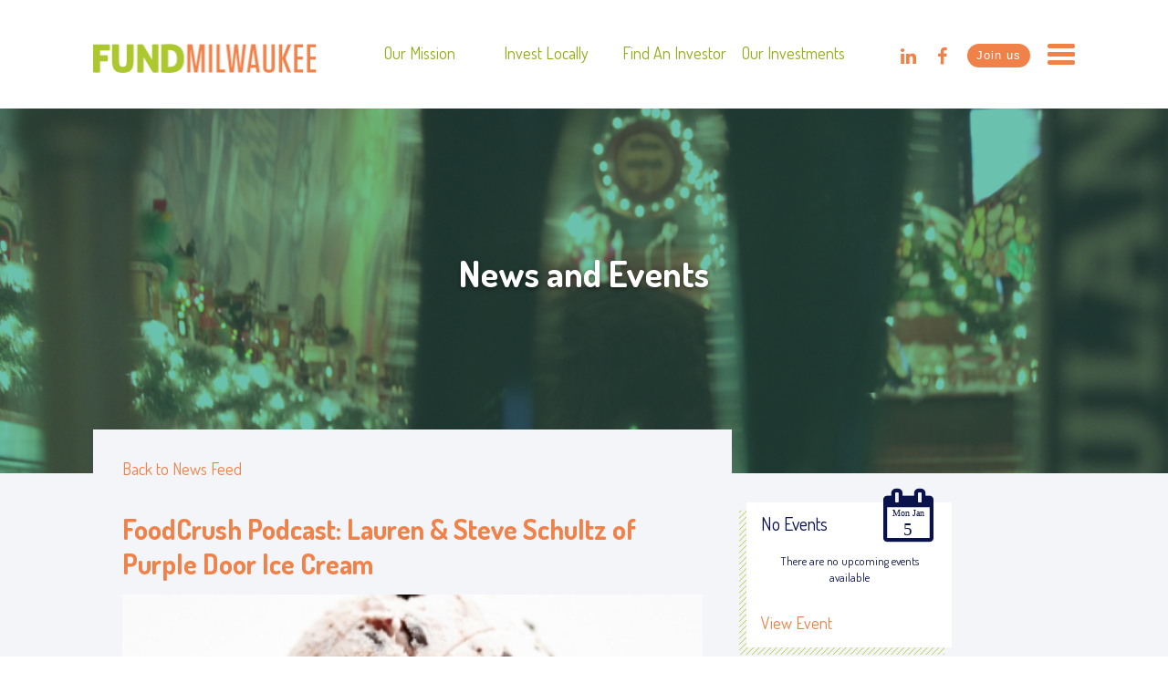

--- FILE ---
content_type: text/html; charset=utf-8
request_url: https://fundmilwaukee.com/news/?nid=35
body_size: 6715
content:
<!DOCTYPE html>
<!--insert users forward-->
<html class="no-js" lang="en-US">
	<head>
		<!-- Global Site Tag (gtag.js) - Google Analytics -->
		<!--<script async src="https://www.googletagmanager.com/gtag/js?id=UA-29560242-1"></script>
		<script>
		  window.dataLayer = window.dataLayer || [];
		  function gtag(){dataLayer.push(arguments)};
		  gtag('js', new Date());

		  gtag('config', 'UA-29560242-1');
		</script>-->
		<meta charset="utf-8">
		<meta name="viewport" content="width=device-width, initial-scale=1">

		<title>News and Events · Fund Milwaukee</title>
		<meta name="description" content="private">
		<meta name="keywords" content="">

				<meta property="og:title" content="News and Events · Fund Milwaukee"/>
		<meta property="og:description" content="private"/>
		<meta property="og:url" content="http://fundmilwaukee.com/news/?nid=35"/>

		<link rel="stylesheet" href="/assets/css/main.css">
 
		<link href="https://maxcdn.bootstrapcdn.com/font-awesome/4.6.3/css/font-awesome.min.css" rel="stylesheet" integrity="sha384-T8Gy5hrqNKT+hzMclPo118YTQO6cYprQmhrYwIiQ/3axmI1hQomh7Ud2hPOy8SP1" crossorigin="anonymous">
		<link href="https://fonts.googleapis.com/css?family=Dosis:300,400,500,600,700|BenchNine:400,700" rel="stylesheet">

<!-- Google Tag Manager -->
<script>(function(w,d,s,l,i){w[l]=w[l]||[];w[l].push({'gtm.start':
new Date().getTime(),event:'gtm.js'});var f=d.getElementsByTagName(s)[0],
j=d.createElement(s),dl=l!='dataLayer'?'&l='+l:'';j.async=true;j.src=
'https://www.googletagmanager.com/gtm.js?id='+i+dl;f.parentNode.insertBefore(j,f);
})(window,document,'script','dataLayer','GTM-WQTMBTS');</script>
<!-- End Google Tag Manager -->

	</head>
	<body>
		<div class="page-borders">
			<div class="borderframe top"></div>
			<div class="borderframe right"></div>
			<div class="borderframe bottom"></div>
			<div class="borderframe left"></div>
		</div>
		<nav class="mobile-nav mobile-only">
			<div class="mobile-wrapper clearfix">
				<ul class="nav-list">
				 					<li >
						<a href="/our_mission/">Our Mission</a>
												<a href="#!" class="submenu-arrow" onclick="nav_open_child(7); return false;"><i class='first-i fa fa-chevron-down switch-icon' data-id="7"></i></a>
						<!-- add html secondary html wrappers here (ul, .subnav) -->
						<ul class="mobile-subnav" id="nav-subnav-7">
							<li><a class="landing-link" href="/our_mission/"><i class="landing-icon fa fa-home" aria-hidden="true"></i> Our Mission</a></li>
														    	<!-- add the nav item html things here -->
							<li><a href="/our_mission/entrepreneurial_problem_solving/">Let's Make a Deal</a></li>
									    						    	<!-- add the nav item html things here -->
							<li><a href="/our_mission/the_network_model/">The Network Model</a></li>
									    						    	<!-- add the nav item html things here -->
							<li><a href="/our_mission/our_member_investors/">Our Member Investors</a></li>
									    						    	<!-- add the nav item html things here -->
							<li><a href="/our_mission/our_member_board/">Our Member Board</a></li>
									    						    	<!-- add the nav item html things here -->
							<li><a href="/our_mission/press_clippings/">Press Clippings</a></li>
									    							</ul>
						<!-- add the secondary closing html wrappers here (ul, .subnav) -->
														 </li>
											<li >
						<a href="/invest_locally/">Invest Locally</a>
												<a href="#!" class="submenu-arrow" onclick="nav_open_child(8); return false;"><i class='first-i fa fa-chevron-down switch-icon' data-id="8"></i></a>
						<!-- add html secondary html wrappers here (ul, .subnav) -->
						<ul class="mobile-subnav" id="nav-subnav-8">
							<li><a class="landing-link" href="/invest_locally/"><i class="landing-icon fa fa-home" aria-hidden="true"></i> Invest Locally</a></li>
														    	<!-- add the nav item html things here -->
							<li><a href="/invest_locally/how_it_works_for_investors/">How It Works For Investors</a></li>
									    						    	<!-- add the nav item html things here -->
							<li><a href="/invest_locally/benefits_of_local_investing/">Benefits Of Local  Investing</a></li>
									    						    	<!-- add the nav item html things here -->
							<li><a href="/invest_locally/how_to_become_a_member/">How To Become A Member</a></li>
									    						    	<!-- add the nav item html things here -->
							<li><a href="/invest_locally/honeycomb_credit_partnership.php">Honeycomb Credit Partnership</a></li>
									    						    	<!-- add the nav item html things here -->
							<li><a href="/invest_locally/resources/">FAQ</a></li>
									    							</ul>
						<!-- add the secondary closing html wrappers here (ul, .subnav) -->
														 </li>
											<li >
						<a href="/find_an_investor/">Find an Investor</a>
												<a href="#!" class="submenu-arrow" onclick="nav_open_child(9); return false;"><i class='first-i fa fa-chevron-down switch-icon' data-id="9"></i></a>
						<!-- add html secondary html wrappers here (ul, .subnav) -->
						<ul class="mobile-subnav" id="nav-subnav-9">
							<li><a class="landing-link" href="/find_an_investor/"><i class="landing-icon fa fa-home" aria-hidden="true"></i> Find an Investor</a></li>
														    	<!-- add the nav item html things here -->
							<li><a href="/find_an_investor/how_it_works_for_businesses/">How It Works For Businesses</a></li>
									    						    	<!-- add the nav item html things here -->
							<li><a href="/find_an_investor/qualification_checklist/">Qualification Checklist</a></li>
									    						    	<!-- add the nav item html things here -->
							<li><a href="/find_an_investor/submit_a_proposal/">Submit A Proposal</a></li>
									    						    	<!-- add the nav item html things here -->
							<li><a href="/find_an_investor/the_pitch_guide/">The Pitch Guide</a></li>
									    							</ul>
						<!-- add the secondary closing html wrappers here (ul, .subnav) -->
														 </li>
											<li >
						<a href="/our_investments/">Our Investments</a>
											 </li>
										 						<!-- add the target nav item html things here -->
											 </li>
											<li  class="mobile-active">
						<a href="/news/">News and Events</a>
																	 </li>
											<li >
						<a href="/contact_us/">Contact Us</a>
																	 </li>
											<li >
						<a href="/become_a_member/">Become a Member</a>
																	 </li>
											<li >
						<a href="/newsletter_signup/">Newsletter Signup</a>
																	 </li>
										</ul>
			</div>
		</nav>
		<div class="social-bar">
			<div class="social-bar-wrapper">
				
					 		<a href="https://www.linkedin.com/company/fund-milwaukee" target="_blank">
								<i class="fa fa-linkedin"></i>
							</a>
					 		<a href="https://www.facebook.com/FundMilwaukee" target="_blank">
								<i class="fa fa-facebook"></i>
							</a>				<!-- <a href="#!" target="_blank">
					<i class="fa fa-facebook"></i>
				</a>
				<a href="#!" target="_blank">
					<i class="fa fa-twitter"></i>
				</a> -->
				<button type="button" onclick="document.location.href = '/newsletter_signup/'">Join us</button>
				<!--<button type="button" onclick="open_form();">Join us</button>-->
				<style>
				/* mobile styles */
				.join-form-mobile {
					position: relative;
					background-color: #fff;
					padding: 1em 0;
				}
				.join-form-mobile p {
					margin-bottom: .5em;
					color: #888;
					font-size: 14px;
				}
				.join-form-mobile input {
					height: 25px;
					margin-bottom: .25em;
				}
				/* .join-form-mobile .submitbutton {
					margin: .5em auto .25em;
					line-height: inherit;
					padding: 0 1em;
					height: 25px;
					background: #2ba98c;
					border: 1px solid #1A7E67;
				} */
				.join-form-mobile .submitbutton {
					font-family: "Dosis";
					font-size: 14px;
					margin: .5em 0 .25em;
					line-height: 36px;
					height: auto;
					width: 100%;
					padding: 0;
					border-radius: 4px;
				} 
				.show-form [type="button"],
				.join-form-mobile .submitbutton:hover {
					background-color: #93AC1C;
				}

				.submitbutton:disabled,
				.submitbutton:disabled:hover,
				.join-form-mobile .submitbutton:disabled:hover {
					background-color: #777;
				}
				@-webkit-keyframes loadingForm {
					from { -webkit-transform: rotate(0deg);}
					to { -webkit-transform: rotate(360deg);}
				}
				@keyframes loadingForm {
					from { transform: rotate(0deg);}
					to { transform: rotate(360deg);}
				}
				.submitbutton:disabled .fa-spinner {
					animation: loadingForm 1.25s infinite;
				}
				.social-bar {
					bottom: 78px;
					transform: translateX(100%) translateY(150px);
					transform: translateX(100%) translateY(100%);
				}
				.social-bar.open {
					transform: translateX(0) translateY(150px);
					transform: translateX(0) translateY(100%);
				}
				.social-bar.open.show-form {
					transform: translateX(0) translateY(78px);
				}
				.social-bar-wrapper {
					flex-wrap: wrap;
				}
				.join-form-mobile .message-box {
					padding: 2em 3em 2em;
				}
				.message-box .fa {
					position: absolute;
					top: .5em;
					left: 1.5em;
					text-shadow: 0px 1px 2px rgba(0,0,0,.7);
					color: #f7f7f7;
				}
				</style>
				<div class="join-form-mobile">
					<form method="post" onsubmit="submit_api_form('join_form_mobile', '80777'); return false;" name="join_form_mobile" id="join_form_mobile">
						<p class="start-message">Sign up for the mailing list</p>
						<input class="textboxes" type="text" name="full_name" id="full_name" style="" value="" placeholder="name">
						<input class="textboxes required_field" type="text" name="email" id="email" style="" value="" placeholder="email" required>
						<button class="submitbutton" type="submit">e-newsletter sign up <i class="fa fa-arrow-right" aria-hidden="true"></i></button>
					</form>
					<div class="message-box" onclick="close_message_box();">
						<i class="fa fa-times" aria-hidden="true"></i>
					</div>
				</div>
				<script>
				function open_form() {
					$('.social-bar').toggleClass('show-form');
				}
				</script>
			</div>
		</div>
		<header data-embed="Header: whole area">
			<div class="header-wrapper grid" data-embed="Header: grid">
				<div class="site-logo column s-six">
					<a href="/"><img src="/assets/images/fm-logo.png" alt="Fund Milwaukee Logo"></a>
					<nav class="top-nav desktop-only">
													<!-- add the nav item html things here -->
						<a href="/news/">News and Events</a>
														<!-- add the nav item html things here -->
						<a href="/contact_us/">Contact Us</a>
														<!-- add the nav item html things here -->
						<a href="/become_a_member/">Become a Member</a>
														<!-- add the nav item html things here -->
						<a href="/newsletter_signup/">Newsletter Signup</a>
												</nav>
				</div>
				<div class="main-nav-wrapper column">
					<nav class="main-nav" data-embed="Header: main nav">
						<!--if there's a main nav, it can go here-->
						<ul>
						 							<li>
								<a href="/our_mission/">Our Mission</a>
																<!-- add html secondary html wrappers here (ul, .subnav) -->
										<ul>
																			<li><a href="/our_mission/entrepreneurial_problem_solving/">Let's Make a Deal</a></li>
										    													<!-- do more pipe break things here -->
																					<li><a href="/our_mission/the_network_model/">The Network Model</a></li>
										    													<!-- do more pipe break things here -->
																					<li><a href="/our_mission/our_member_investors/">Our Member Investors</a></li>
										    													<!-- do more pipe break things here -->
																					<li><a href="/our_mission/our_member_board/">Our Member Board</a></li>
										    													<!-- do more pipe break things here -->
																					<li><a href="/our_mission/press_clippings/">Press Clippings</a></li>
										    													<!-- do more pipe break things here -->
																						<!-- add the secondary closing html wrappers here (ul, .subnav) -->
										</ul>
																	</li>
													<li>
								<a href="/invest_locally/">Invest Locally</a>
																<!-- add html secondary html wrappers here (ul, .subnav) -->
										<ul>
																			<li><a href="/invest_locally/how_it_works_for_investors/">How It Works For Investors</a></li>
										    													<!-- do more pipe break things here -->
																					<li><a href="/invest_locally/benefits_of_local_investing/">Benefits Of Local  Investing</a></li>
										    													<!-- do more pipe break things here -->
																					<li><a href="/invest_locally/how_to_become_a_member/">How To Become A Member</a></li>
										    													<!-- do more pipe break things here -->
																					<li><a href="/invest_locally/honeycomb_credit_partnership.php">Honeycomb Credit Partnership</a></li>
										    													<!-- do more pipe break things here -->
																					<li><a href="/invest_locally/resources/">FAQ</a></li>
										    													<!-- do more pipe break things here -->
																						<!-- add the secondary closing html wrappers here (ul, .subnav) -->
										</ul>
																	</li>
													<li>
								<a href="/find_an_investor/">Find an Investor</a>
																<!-- add html secondary html wrappers here (ul, .subnav) -->
										<ul>
																			<li><a href="/find_an_investor/how_it_works_for_businesses/">How It Works For Businesses</a></li>
										    													<!-- do more pipe break things here -->
																					<li><a href="/find_an_investor/qualification_checklist/">Qualification Checklist</a></li>
										    													<!-- do more pipe break things here -->
																					<li><a href="/find_an_investor/submit_a_proposal/">Submit A Proposal</a></li>
										    													<!-- do more pipe break things here -->
																					<li><a href="/find_an_investor/the_pitch_guide/">The Pitch Guide</a></li>
										    													<!-- do more pipe break things here -->
																						<!-- add the secondary closing html wrappers here (ul, .subnav) -->
										</ul>
																	</li>
													<li>
								<a href="/our_investments/">Our Investments</a>
													</li>
												</ul>
					</nav>
				</div>
				<nav class="social-nav column s-five" data-embed="Header: social nav">
					<div class="join-form" onclick="close_message_box();">
						<form method="post" onsubmit="submit_api_form('join_form', '80777'); return false;" name="join_form" id="join_form">
							<p class="start-message">Want to stay up to date on the latest from Fund Milwaukee?</p>
							<input class="textboxes" type="text" name="full_name" id="full_name" placeholder="name">
							<input class="textboxes required_field" type="text" name="email" id="email" placeholder="* email" >
							<button class="submitbutton" type="submit">e-newsletter sign up <i class="fa fa-arrow-right" aria-hidden="true"></i></button>
						</form>
						<div class="message-box" onclick="close_message_box();">
							<i class="fa fa-times" aria-hidden="true"></i>
						</div>
					</div>
					<!--social nav can go here-->
					
					 		<a href="https://www.linkedin.com/company/fund-milwaukee" target="_blank">
								<i class="fa fa-linkedin"></i>
							</a>
					 		<a href="https://www.facebook.com/FundMilwaukee" target="_blank">
								<i class="fa fa-facebook"></i>
							</a>					<!-- <a href="#!" target="_blank">
						<i class="fa fa-facebook"></i>
					</a>
					<a href="#!" target="_blank">
						<i class="fa fa-twitter"></i>
					</a> -->
					<script>
					function open_form_desktop(button) {
						if ($('.header-wrapper.open').length < 1) {
							$(button).addClass('active');
							$('.join-form').addClass('open');
							nav_open_menu();
						} else  {
							$(button).toggleClass('active');
							$('.join-form').toggleClass('open');
						}
					}
					function close_message_box() {
						$('.display-message').removeClass('display-message');
					}
					</script>
					<!--<button type="button" onclick="open_form_desktop(this);">Join us</button>-->
					<button type="button" onclick="document.location.href = '/newsletter_signup/'">Join us</button>
					<style>
					.social-nav a {
						z-index: 1;
					}
					.open .social-nav button.active {
						background-color: #93AC1C;
					}
					.join-form {
						position: absolute;
						top: 0.25em;
						left: 50%;
						background-color: #f4f5f8;
						padding: 3em 1em 1em;
						border-radius: 4px;
						/* border: 1px solid #1A7E67; */
						z-index: 0;
						width: 100%;
						transform: translateX(-50%);
						opacity: 0;
						transition: .25s;
						overflow: hidden;
					}
					.join-form form {
						opacity: 1;
						transition: .25s;
					}
					form.display-message {
						opacity: .4;
					}
					.header-wrapper.open .join-form.open {
						opacity: 1;
					}
					.join-form p {
						margin-bottom: .5em;
						color: #888;
						font-size: 14px;
					}
					.join-form p.success-message {
						text-align: center;
						margin-top: .5em;
					}
					.join-form p.error-message {
						color: #cd0000;
					}
					.join-form input {
						height: 25px;
						margin-bottom: .25em;
					}
					input.error,
					.error {
						border: solid 1px #cd0000;
					}
					.join-form button.submitbutton {
						font-family: "Dosis";
						font-size: 14px;
						margin: .5em 0 .25em;
						line-height: 36px;
						height: auto;
						width: 100%;
						padding: 0;
						border-radius: 4px;
					}
					.submitbutton:disabled,
					.submitbutton:disabled:hover,
					.join-form .submitbutton:disabled:hover {
						background-color: #777;
					}
					.join-form .submitbutton:hover {
						background-color: #93AC1C;
					}

					.message-box {
						position: absolute;
						bottom: 0;
						left: 0;
						width: 100%;
						background-color: rgba(186, 185, 185, 0.9);
						z-index: 10;
						box-sizing: border-box;
						padding: 2em 1em 1em;
						transform: translateY(100%);
						transition: .25s;
						cursor: pointer;
					}
					.display-message + .message-box {
						transform: translateY(0);
					}
					.message-box p.error-message,
					.message-box p.success-message {
						opacity: 0;
						color: #fff;
						text-align: center;
						font-size: 16px;
						font-weight: bold;
						letter-spacing: 0.5px;
						margin: 0;
						text-shadow: 0px 1px 2px rgba(0,0,0,.7);
					}
					.display-message + .message-box p.error-message,
					.display-message + .message-box p.success-message {
						opacity: 1;
					}
					@media (max-width: 450px) {
						.message-box {
							position: fixed;
							padding: 1em 3em 2em;
						}
					}
					</style>
					<div class="hamb-wrapper" onclick="nav_open_menu();">
						<div id="hamb-icon" class="">
							<span></span>
							<span></span>
							<span></span>
							<span></span>
						</div><!-- #hamb -->
					</div>
				</nav>
			</div>
		</header>

				
					<section class="page-header" style="background-image: url(/assets/images/default_header_bg.png);">
				
				<div class="page-info">
					<h1 class="page-title">News and Events</h1>
					<p></p>
					<!-- <p>Vision: A strong, sustainable and resilient Milwaukee.</p>
					<p>Mission: To create a culture and launch tools that inspire,<br> educate and enable local residents to invest in local businesses.</p> -->
				</div>
			</section>
					<div class="body-wrapper default-layout">
			<div class="grid clearfix">
			
				<!--Start Side Nav Box-->
						<section class="main-content column s-twelve extended">
			
		<a href="/news/" class="more-link breadcrumb">Back to News Feed</a>
	
					<h3 class="news-title">FoodCrush Podcast: Lauren & Steve Schultz of Purple Door Ice Cream</h3>
					<img class="col-12-across" src="/content/news_releases/news_releases_35_news_thumbnail.jpg" alt="news image 35">
					<p class="news-caption">Posted on: October 4th, 2019</p>
					<div class="news-wrapper">
						<p>Milwaukee might be a land flowing with frozen custard; but there are an increasing number of local ice cream shops that are giving the classic frozen treat a run for its money. Among them is&nbsp;Purple Door Ice Cream.</p>					</div>

		
					</section><!--.main-content-->

			<section class="sidebar column col-3-across s-twelve" data-embed="Right buckets area">
				<!-- <aside class="gradient-bg">
					<h3 class="sidebar-header"> 2016 Annual Meeting – come support local fundraising!</h3>
					<img src="/assets/images/news_default.png" alt="news image">
					<p class="caption">POSTED ON: OCTOBER 5TH, 2016</p>
					<p class="cta-text">Come celebrate another successful year of local fundraising with Fund…</p>
					<a class="more-link">Continue Reading</a>
				</aside> -->

				<!-- <div class="cta-white">
					<h2>Want to Invest?</h2>
					<img src="/assets/images/invest_icon.png" alt="invest icon">
					<p>Fund Milwaukee members have investment opportunities with local entrepreneurs</p>
					<button type="button" class="wht-button">How it works for investors</button>
				</div> -->

				<!-- <div class="cta-event gradient-bg">
					<div class="cal-icon">
					<span class="fa-stack fa-3x">
						<i class="fa fa-calendar-o fa-stack-2x" aria-hidden="true"></i>
						<p class="fa-stack-1x cal-text">Mon Oct</p>
						<p class="fa-stack-1x cal-date">6</p>
					</span> -->
						<!-- <span>Mon Oct</span>
						<p>6</p> -->
					<!-- </div>
					<h3 class="event-title">No Events</h3>
					<div class="details">
						<p>There are no upcoming events available</p>
					</div>
				</div> -->
				<div class="cta-event gradient-bg">
		<div class="cal-icon">
		<span class="fa-stack fa-3x">
			<i class="fa fa-calendar-o fa-stack-2x" aria-hidden="true"></i>
			<p class="fa-stack-1x cal-text">Mon Jan</p>
			<p class="fa-stack-1x cal-date">5</p>
		</span>
			<!-- <span>Mon Oct</span>
			<p>6</p> -->
		</div>
		<h3 class="event-title">No Events</h3>
		<div class="details">
			<p>There are no upcoming events available</p>
		</div>
		<!-- <p>Fund Milwaukee aims to foster growth in projects that support our community, our planet and our investments. Do you have a business that meets these requirements and is open to local investors?</p> -->
		<a href="/events?eid=<br />
<b>Notice</b>:  Undefined variable: row_id in <b>/var/www/vhosts/fundmilwaukee.com/htdocs/assets/buckets/upcoming_events/site.php</b> on line <b>73</b><br />
" class="more-link">View Event</a>
	</div>
	<div class="cta-teal">
		<h2>Want to Invest?</h2>
		<img class="teal-img" src="/assets/images/invest_icon.png" alt="investor icon">
		<p>Fund Milwaukee members have investment opportunities with local entrepreneurs</p>
				<a href="/invest_locally/how_it_works_for_investors/" class="button wht-button">How it works for investors</a>
			</div>	<div class="cta-wht">
		<h2>Need an Investor?</h2>
		<img class="wht-img" src="/assets/images/business_bucket_icon.png" alt="invest icon">
		<p>Fund Milwaukee aims to foster growth in projects that support our community, our planet and our investments. Do you have a business that meets these requirements and is open to local investors?</p>
				<a href="/find_an_investor/how_it_works_for_businesses/" class="button teal-button">How it works for businesses</a>
			</div>				<!--right buckets can go here-->
			</section>
			</div><!-- .grid -->
		</div><!--.body-wrapper-->
			
		<footer data-embed="Footer:Footer">
			<div class="footer-wrapper grid">
				<div class="logo-wrapper column col-3-across s-twelve">
					<a href="/"><img class="footer-logo" src="/assets/images/fm-logo.png" alt="Fund Milaukee Logo"></a>
					
					<p>Working toward a strong, sustainable and resilient Milwaukee.</p>

<p><a href="mailto:fundmilwaukee@gmail.com?subject=Fund%20Milwaukee%20Website%20Inquiry">fundmilwaukee@gmail.com</a></p>
					<!-- <p>Working toward a strong, sustainable and resilient Milwaukee.</p>
					<a class="email-link" href="#!">fundmilwaukee@gmail.com</a> -->
				</div>
				<div class="footer-nav-wrapper column col-9-across m-seven desktop-only">
					<nav class="footer-nav" data-embed="Footer: nav"> 
											<a href="/news/">News and Events</a>
													<a href="/contact_us/">Contact Us</a>
													<a href="/become_a_member/">Become a Member</a>
													<a href="/newsletter_signup/">Newsletter Signup</a>
								
					 	<div class="social-wrapper">
							
					 		<a href="https://www.linkedin.com/company/fund-milwaukee" target="_blank">
								<i class="fa fa-linkedin"></i>
							</a>
					 		<a href="https://www.facebook.com/FundMilwaukee" target="_blank">
								<i class="fa fa-facebook"></i>
							</a>					 		<!-- <a href="#!" target="_blank">
								<i class="fa fa-facebook"></i>
							</a>
							<a href="#!" target="_blank">
								<i class="fa fa-twitter"></i>
							</a> -->
					 	</div>
					</nav>
					<nav class="sitemap-nav" data-embed="Footer: sitemap nav"> 
						<ul>
													<li>
									<a href="/our_mission/">Our Mission</a>
																<ul>
																			<li><a href="/our_mission/entrepreneurial_problem_solving/">Let's Make a Deal</a></li>
									    												<!-- do more pipe break things here -->
																					<li><a href="/our_mission/the_network_model/">The Network Model</a></li>
									    												<!-- do more pipe break things here -->
																					<li><a href="/our_mission/our_member_investors/">Our Member Investors</a></li>
									    												<!-- do more pipe break things here -->
																					<li><a href="/our_mission/our_member_board/">Our Member Board</a></li>
									    												<!-- do more pipe break things here -->
																					<li><a href="/our_mission/press_clippings/">Press Clippings</a></li>
									    												<!-- do more pipe break things here -->
																				</ul>
																	</li>
															<li>
									<a href="/invest_locally/">Invest Locally</a>
																<ul>
																			<li><a href="/invest_locally/how_it_works_for_investors/">How It Works For Investors</a></li>
									    												<!-- do more pipe break things here -->
																					<li><a href="/invest_locally/benefits_of_local_investing/">Benefits Of Local  Investing</a></li>
									    												<!-- do more pipe break things here -->
																					<li><a href="/invest_locally/how_to_become_a_member/">How To Become A Member</a></li>
									    												<!-- do more pipe break things here -->
																					<li><a href="/invest_locally/honeycomb_credit_partnership.php">Honeycomb Credit Partnership</a></li>
									    												<!-- do more pipe break things here -->
																					<li><a href="/invest_locally/resources/">FAQ</a></li>
									    												<!-- do more pipe break things here -->
																				</ul>
																	</li>
															<li>
									<a href="/find_an_investor/">Find an Investor</a>
																<ul>
																			<li><a href="/find_an_investor/how_it_works_for_businesses/">How It Works For Businesses</a></li>
									    												<!-- do more pipe break things here -->
																					<li><a href="/find_an_investor/qualification_checklist/">Qualification Checklist</a></li>
									    												<!-- do more pipe break things here -->
																					<li><a href="/find_an_investor/submit_a_proposal/">Submit A Proposal</a></li>
									    												<!-- do more pipe break things here -->
																					<li><a href="/find_an_investor/the_pitch_guide/">The Pitch Guide</a></li>
									    												<!-- do more pipe break things here -->
																				</ul>
																	</li>
															<li>
									<a href="/our_investments/">Our Investments</a>
															</li>
													</ul>
					</nav>
				</div>
			</div>
			<div class="footer-credits" data-embed="Footer: above credits">
				<div class="footer-wrapper grid">
					<!-- if there's a footer nav, it can go here-->
					<div class="credits-left column col-9-across s-twelve" data-embed="Footer: credits left area">
						<p>©Copyright 2026 Fund Milwaukee | Disclaimer: Fund Milwaukee is run by a small group of volunteers who are not investment professionals. Group members organize meetings and other educational resources about local investing. We do not offer any legal, financial or investment advice. We do not offer, recommend, endorse or solicit funds for any investment opportunities. Any financial decisions you make are at your own risk.</p>
					</div>
					<div class="credits-right column col-3-across s-twelve text-right" data-embed="Footer: credits right area">
						<p>Milwaukee Web Design by <a href="http://bytestudios.com">Byte</a></p>
					</div>
				</div>
			</div>
		</footer>
		<script src="/assets/vendor/moment.js"></script>
		<script src="//ajax.googleapis.com/ajax/libs/jquery/1.10.1/jquery.min.js"></script>
		<script>window.jQuery || document.write('<script src="/assets/javascripts/vendor/jquery-1.10.1.min.js"><\/script>')</script>
		<!--extra site scripts can go here-->
		<!--insert session overlay-->
		<script src="/assets/vendor/modernizr-2.6.2.min.js"></script>
		<script src="/assets/js/main.js"></script>
		<!-- <script src="/assets/js/draft_canvas.js"></script> -->
		<script src="/assets/js/two.js"></script>
		<script src="/assets/js/canvas.two.js"></script>

		
<!--<script>
  (function(i,s,o,g,r,a,m){i['GoogleAnalyticsObject']=r;i[r]=i[r]||function(){
  (i[r].q=i[r].q||[]).push(arguments)},i[r].l=1*new Date();a=s.createElement(o),
  m=s.getElementsByTagName(o)[0];a.async=1;a.src=g;m.parentNode.insertBefore(a,m)
  })(window,document,'script','https://www.google-analytics.com/analytics.js','ga');

  ga('create', 'UA-29560242-1', 'auto');
  ga('send', 'pageview');

</script>-->

<!-- Google Tag Manager (noscript) -->
<noscript><iframe src="https://www.googletagmanager.com/ns.html?id=GTM-WQTMBTS"
height="0" width="0" style="display:none;visibility:hidden"></iframe></noscript>
<!-- End Google Tag Manager (noscript) --

	</body>
</html>


--- FILE ---
content_type: text/css
request_url: https://fundmilwaukee.com/assets/css/main.css
body_size: 13389
content:
/***
Byte Boilerplate, with parts from Foundation and other sources, noted inline below
Version 2 - 2016-07-11 by MD, SP & the Byte Studios Team
***/




/* rows and columns from http://www.sitepoint.com/understanding-css-grid-systems/ */
.row, .column {
	box-sizing: border-box;
}
.row:before, .row:after {
	content: " ";
	display: table;
}
.row:after {
	clear: both;
}
.column {
	position: relative;
	float: left;
	display: block;
}
.grid-w-gutters .column + .column {
	margin-left: 1.6%;
}
/* end rows and columns from http://www.sitepoint.com/understanding-css-grid-systems/ */

/* grids and columns */
.float-left { float: left !important; }
.float-right { float: right !important; }
.float-center {
	display: block;
	margin-left: auto;
	margin-right: auto;
}
.clearfix::before, .clearfix::after {
	content: ' ';
	display: table;
}
.clearfix::after { clear: both; }
.invisible { visibility: hidden; }
.is-visible { display: block !important; }
.is-hidden { display: none !important; }

.grid, .grid-w-gutters {
	width: 100%;
	max-width: 1024px;
  padding: 0 2.5%;
	position: relative;
	margin: 0 auto;
	box-sizing: border-box;
}
.col-1-across { width: 8.33%; }
.col-2-across { width: 16.66%; }
.col-3-across { width: 25%; }
.col-4-across { width: 33.33%; }
.col-5-across { width: 41.66%; }
.col-6-across { width: 50%; }
.col-7-across { width: 58.33%; }
.col-8-across { width: 66.66%; }
.col-9-across { width: 75%; }
.col-10-across { width: 83.33%; }
.col-11-across { width: 91.66%; }
.col-12-across { width: 100%; }
.grid-w-gutters .col-1-across { width: 6.86666666667%; }
.grid-w-gutters .col-2-across { width: 15.3333333333%; }
.grid-w-gutters .col-3-across { width: 23.8%; }
.grid-w-gutters .col-4-across { width: 32.2666666667%; }
.grid-w-gutters .col-5-across { width: 40.7333333333%; }
.grid-w-gutters .col-6-across { width: 49.2%; }
.grid-w-gutters .col-7-across { width: 57.6666666667%; }
.grid-w-gutters .col-8-across { width: 66.1333333333%; }
.grid-w-gutters .col-9-across { width: 74.6%; }
.grid-w-gutters .col-10-across { width: 83.0666666667%; }
.grid-w-gutters .col-11-across { width: 91.5333333333%; }
.grid-w-gutters .col-12-across { width: 100%; }

.no-bullet { margin-left: 0; list-style: none; }

.text-left { text-align: left; }
.text-right { text-align: right; }
.text-center { text-align: center; }
.text-justify { text-align: justify; }
/* end grids and columns */

/* form normalizations from Foundation */
[type='text'], [type='password'], [type='date'], [type='datetime'], [type='datetime-local'], [type='month'], [type='week'], [type='email'], [type='number'], [type='search'], [type='tel'], [type='time'], [type='url'], [type='color'],
textarea {
  display: block;
  box-sizing: border-box;
  width: 100%;
  height: 2.4375rem;
  padding: 0.5rem;
  border: 1px solid #cacaca;
  margin: 0 0 1rem;
  font-family: inherit;
  font-size: 1rem;
  color: #0a0a0a;
  background-color: #fefefe;
  box-shadow: inset 0 1px 2px rgba(10, 10, 10, 0.1);
  border-radius: 7px;
  transition: box-shadow 0.5s, border-color 0.25s ease-in-out;
  -webkit-appearance: none;
  -moz-appearance: none; }
  [type='text']:focus, [type='password']:focus, [type='date']:focus, [type='datetime']:focus, [type='datetime-local']:focus, [type='month']:focus, [type='week']:focus, [type='email']:focus, [type='number']:focus, [type='search']:focus, [type='tel']:focus, [type='time']:focus, [type='url']:focus, [type='color']:focus,
  textarea:focus {
	border: 1px solid #8a8a8a;
	background-color: #fefefe;
	outline: none;
	box-shadow: 0 0 5px #cacaca;
	transition: box-shadow 0.5s, border-color 0.25s ease-in-out; }

textarea {
  max-width: 100%; }
  textarea[rows] {
	height: auto; }

input::-webkit-input-placeholder,
textarea::-webkit-input-placeholder {
  color: #cacaca; }

input::-moz-placeholder,
textarea::-moz-placeholder {
  color: #cacaca; }

input:-ms-input-placeholder,
textarea:-ms-input-placeholder {
  color: #cacaca; }

input::placeholder,
textarea::placeholder {
  color: #cacaca; }

input:disabled, input[readonly],
textarea:disabled,
textarea[readonly] {
  background-color: #e6e6e6;
  cursor: not-allowed; }

[type='submit'],
[type='button'] {
  border-radius: 7px;
  -webkit-appearance: none;
  -moz-appearance: none; 
  cursor: pointer;
  outline: none;
}

input[type='search'] {
  box-sizing: border-box; }

[type='file'],
[type='checkbox'],
[type='radio'] {
  margin: 0 0 1rem; }

[type='checkbox'] + label,
[type='radio'] + label {
  display: inline-block;
  margin-left: 0.5rem;
  margin-right: 1rem;
  margin-bottom: 0;
  vertical-align: baseline; }
  [type='checkbox'] + label[for],
  [type='radio'] + label[for] {
	cursor: pointer; }

label > [type='checkbox'],
label > [type='radio'] {
  margin-right: 0.5rem; }

[type='file'] {
  width: 100%; }

label {
  display: block;
  margin: 0;
  font-size: 0.875rem;
  font-weight: normal;
  line-height: 1.8;
  color: #0a0a0a; }
  label.middle {
	margin: 0 0 1rem;
	padding: 0.5625rem 0; }

.help-text {
  margin-top: -0.5rem;
  font-size: 0.8125rem;
  font-style: italic;
  color: #0a0a0a; }

.input-group {
  display: table;
  width: 100%;
  margin-bottom: 1rem; }
  .input-group > :first-child {
	border-radius: 7px 0 0 7px; }
  .input-group > :last-child > * {
	border-radius: 0 7px 7px 0; }

.input-group-label, .input-group-field, .input-group-button {
  margin: 0;
  display: table-cell;
  vertical-align: middle; }

.input-group-label {
  text-align: center;
  padding: 0 1rem;
  background: #e6e6e6;
  color: #0a0a0a;
  border: 1px solid #cacaca;
  white-space: nowrap;
  width: 1%;
  height: 100%; }
  .input-group-label:first-child {
	border-right: 0; }
  .input-group-label:last-child {
	border-left: 0; }

.input-group-field {
  border-radius: 0;
  height: 2.5rem; }

.input-group-button {
  padding-top: 0;
  padding-bottom: 0;
  text-align: center;
  height: 100%;
  width: 1%; }
  .input-group-button a,
  .input-group-button input,
  .input-group-button button {
	margin: 0; }

.input-group .input-group-button {
  display: table-cell; }

fieldset {
  border: 0;
  padding: 0;
  margin: 0; }

legend {
  margin-bottom: 0.5rem;
  max-width: 100%; }

.fieldset {
  border: 1px solid #cacaca;
  padding: 1.25rem;
  margin: 1.125rem 0; }
  .fieldset legend {
	background: #fefefe;
	padding: 0 0.1875rem;
	margin: 0;
	margin-left: -0.1875rem; }

select {
  height: 2.4375rem;
  padding: 0.5rem;
  border: 1px solid #cacaca;
  margin: 0 0 1rem;
  font-size: 1rem;
  font-family: inherit;
  line-height: normal;
  color: #0a0a0a;
  background-color: #fefefe;
  border-radius: 7px;
  -webkit-appearance: none;
  -moz-appearance: none;
  background-image: url('data:image/svg+xml;utf8,<svg xmlns="http://www.w3.org/2000/svg" version="1.1" width="32" height="24" viewBox="0 0 32 24"><polygon points="0,0 32,0 16,24" style="fill: rgb%28138, 138, 138%29"></polygon></svg>');
  background-size: 9px 6px;
  background-position: right center;
  background-origin: content-box;
  background-repeat: no-repeat; }
  @media screen and (min-width: 0\0) {
	select {
	  background-image: url("[data-uri]"); } }
  select:disabled {
	background-color: #e6e6e6;
	cursor: not-allowed; }
  select::-ms-expand {
	display: none; }
  select[multiple] {
	height: auto;
	background-image: none; }

button {
  -webkit-appearance: none;
  -moz-appearance: none;
  background: transparent;
  padding: 0;
  border: 0;
  border-radius: 7px;
  line-height: 1; }
  [data-whatinput='mouse'] button {
	outline: 0; }

button.more-button {
  background: #F08149;
  border-radius: 3px;
  font-family: "Dosis";
  font-weight: 100;
  font-size: 18px;
  color: #FFFFFF;
  letter-spacing: 0;
  line-height: 36px;
  padding: 0 1.5em;
  transition: .25s;
  box-sizing: border-box;
}
button.more-button:hover {
  background: #93AC1C;
}
/* end form normalizations from Foundation */

/****** Common Forms CSS Auto-embed - site specific area *******/
.field-row {
  margin: 10px 8px 0 0;
}
.field-container {
  margin: 10px 0 0 0;
}
.field-container label {
    display: inline-block;
    width: 100%;
    float: none;
    padding: 0;
    font-size: 16px;
    vertical-align: top;
    color: #888;
}
.field-container input {
    width: 100%;
    height: 36px;
    display: block;
    font-size: 16px;
    color: #484067;
}
.field-container input.checkbox {
    width: 12px;
    border: none;
}
.field-container .checkbox-label {
    width: auto;
    display: inline-block;
}
.field-container input[type="checkbox"] {       
    border: none;
    width: auto;
    height: auto;
    display: inline-block;
}
.field-container input[type="radio"] {
    display: inline-block;
    width: auto;
    vertical-align: middle;
    margin-right: .25em;
}
.field-container input[type="file"] {
    border: none;
    background-color: transparent;
    line-height: normal;
}
fieldset {
    padding: 0;
    border: none;
    margin: 0 auto 36px;
    max-width: 100%;
    box-sizing: border-box;
    width: 100%;
}
fieldset legend {
    font-size: 20px;
    font-weight: 400;
    line-height: 22px;
    text-align: left;
}
fieldset select, fieldset input {
    width: 100%;
    margin: 0;
    border: 1px solid #aaa;
    padding: 2px 3px;
    font-size: 16px;
    height: 36px;
    color: #888;
    border-color: #a69371;
    border-radius: 0;
    font-style: italic;
}
fieldset select option[disabled] {
    color: #9189b2;
}
input[type="submit"] {
    -webkit-appearance: none;
}
.submitbutton {
  border: none;
  background: #F08149;
  border-radius: 3px;
  font-family: "Dosis";
  font-weight: 100;
  font-size: 18px;
  color: #FFFFFF;
  letter-spacing: 0;
  line-height: 36px;
  padding: 0 1.5em;
  transition: .25s;
  box-sizing: border-box;
}
input[type="submit"]:disabled,
input[type="submit"]:hover:disabled {
  background-color: #777;
  cursor: progress;
}
.g-recaptcha {    
    display: inline-block;
    vertical-align: top;
    margin-right: -66px;
}
::-webkit-input-placeholder { /* WebKit, Blink, Edge */
    font-family: "Adelle", sans-serif;
    font-size: 12px;
    font-weight: 400;
    color:  #693E27;
    font-style: normal;
}
:-moz-placeholder { /* Mozilla Firefox 4 to 18 */
  font-family: "Adelle", sans-serif;
    font-size: 12px;
    font-weight: 400;
    color:  #693E27;
  opacity:  1;
  font-style: normal;
}
::-moz-placeholder { /* Mozilla Firefox 19+ */
  font-family: "Adelle", sans-serif;
    font-size: 12px;
    font-weight: 400;
    color:  #693E27;
  opacity:  1;
  font-style: normal;
}
:-ms-input-placeholder { /* Internet Explorer 10-11 */
  font-family: "Adelle", sans-serif;
    font-size: 12px;
    font-weight: 400;
    color:  #693E27;
    font-style: normal;
}
:placeholder-shown {
    font-family: "Adelle", sans-serif;
    font-size: 12px;
    font-weight: 400;
    color:  #693E27;
    font-style: normal;
}
.progress-bar {
    width: 0%;
    height: 3px;
    background-color: #00b2e6;
    margin-top: .25em;
    -webkit-transition: width .25s;
    -moz-transition: width .25s;
    transition: width .25s;
    position: relative;
}
.progress-bar.complete {
  opacity: 0;
  -webkit-transition: opacity .25s .5s;
  -moz-transition: opacity .25s .5s;
  transition: opacity .25s .5s;
}

/*upload file*/
/*loading animation*/
@-webkit-keyframes loadingIconAnimation {

  to {
    transform: rotate(360deg);
  }

}
@keyframes loadingIconAnimation {

  to {
    transform: rotate(360deg);
  }
}
.file-icon {
  display: inline-block;
  font-size: 12px;
  margin: .5em 1em 1em 0;
  vertical-align: middle;
}
.file-icon:before {
  content: "\f15b";
  font: normal normal normal 14px/1 FontAwesome;
  font-size: inherit;
  color: inherit;
  position: relative;
  display: inline-block;
  vertical-align: middle;
  margin-right: .5em;
  text-rendering: auto;
  -webkit-font-smoothing: antialiased;
}
.file-icon.loading:before {
    content: "\f110";
    font: normal normal normal 14px/1 FontAwesome;
    font-size: inherit;
    color: inherit;
    position: relative;
    display: inline-block;
    vertical-align: middle;
    margin-right: .5em;
    text-rendering: auto;
    -webkit-font-smoothing: antialiased;
    animation: infinite 1s loadingIconAnimation;
}
.delete-file {
    font-size: .75em;
    color: #777;
    cursor: pointer;
    -webkit-transform: translate3d(0,-.75em, 0);
    -moz-transform: translate3d(0,-.75em, 0);
    transform: translate3d(0,-.75em, 0);
}
.delete-file .fa-stack-2x {
  color: inherit;
}
/****** End Common Forms CSS Auto-embed - site specific area *******/


/* generic custom styles */
body {
  margin: 0 auto;
  font-family: 'Dosis', sans-serif;
  width: calc(100%);
  transition: .5s;
  box-sizing: border-box;
}
div {
	color: #53708C;
}
p {
	color: #888;
	font-size: 16px;
	margin: 0;
	font-family:'Dosis', sans-serif;
}
a {
	color: #93AC1C;
	text-decoration: none;
  cursor: pointer;

}
a:hover {
	color: #767676;
	transition: color .25s;
	-webkit-transition: color .25s;
	-moz-transition: color .25s;
}

a.more-link {
  display: inline-block;
  font-family: "Dosis";
  font-size: 18px;
  color: #F08149;
  letter-spacing: 0;
  line-height: 22px;
  margin: .75em auto 0;
}
a.more-link:hover {
  color: #AEC82E;
  transition: color .25s;
  -webkit-transition: color .25s;
  -moz-transition: color .25s;
}
a.more-link span {
	color: #09124B;
}

body.open-nav {
  padding: 17px;
  /*width: calc(100% - 34px);*/
}

/*@keyframes loadingBarsVertical {
  to {
    transform: scale(1);
  }
}

@keyframes loadingBarsHorizontal {
  to {
    transform: scale(1);
  }
}*/
.page-borders {
  height: 100%;
}
.borderframe {
    height: 17px;
    width: 100%;
    /*position: absolute;*/
    position: fixed;
    top: 0;
    left: 0;
    z-index: 100;
    background: #F08149;
    -moz-transition: ease-in .2s;
    -webkit-transition: ease-in .2s;
    -o-transition: ease-in .2s;
    transition: ease-in .2s;
    transform: scale(1, 0);
}
.borderframe.bottom, 
.borderframe.top {
    transform: scale(0, 1);
}
.open-nav .borderframe.bottom, 
.open-nav .borderframe.top {
    background: 0 0;
    transform: scale(1, 1);
}
.borderframe.left, 
.borderframe.right {
    width: 17px;
    height: 100%;
}
.open-nav .borderframe.left, 
.open-nav .borderframe.right {
    transform: scale(1, 1);
}
.borderframe.right {
    left: auto;
    right: 0;
    z-index: 102;    
    /* transform: scale(1, 0) !important; */
    transform-origin: top;
}
.borderframe.top {
    transform-origin: left;
}
.borderframe.bottom {
    top: auto;
    bottom: 0;
    left: auto;
    right: 0;
    transform-origin: right;
}
.borderframe.left {
    top: auto;
    bottom: 0;
    transform-origin: bottom;
}
.borderframe.bottom:after, 
.borderframe.top:after {
    content: '';
    display: block;
    width: 100%;
    height: 100%;
    background: #F08149;
}

/****** Add Header CSS Here *******/
header {
  overflow: hidden;
  padding: 2em 0;
  box-sizing: border-box;
}
.header-wrapper {
  margin: 0 auto;
  overflow: hidden;
  max-height: 55px;
  transition: .4s ease-in-out;
}
.header-wrapper.open {
  max-height: 500px;
}

/****** Add Header Logo CSS Here *******/
.site-logo {
    padding: 1em 0;
    width: 25%;
}
.site-logo img {
	width: 100%;
	max-width: 245px;
}

/****** Add Header Header Nav Here *******/
.header-nav {

}

/****** Add Header Main Nav Here *******/
			
/* Hamburger Icon */
.hamb-wrapper {
	position: relative;
	z-index: 10;
  display: inline-block;
}
.hamb-wrapper:before {
	content: '';
	display: inline-block;
	min-height: 100%;
	vertical-align: middle;
	margin-right: -0.5em;
}
.hamb-wrapper > span {
	color: #93AC1C;/*style to design*/
	font-size: 16px;/*style to design*/
	font-weight: 700;/*style to design*/
  padding-left: 15px;/*style to design*/
  vertical-align: middle;/*style to design*/
}
#hamb-icon {
	position: relative;
	display: inline-block;
	margin: 0;
	float: right;
  vertical-align: middle;
	width: 30px;/*style to design*/
	height: 25px;/*style to design*/
	-webkit-transform: rotate(0deg);
	-moz-transform: rotate(0deg);
	-o-transform: rotate(0deg);
	transform: rotate(0deg);
	z-index: 100;
  cursor: pointer;
}
#hamb-icon span {
	display: block;
	position: absolute;
	height: 5px;/*style to design*/
	width: 100%;
	background: #F08149;/*style to design*/
	border-radius: 9px;
	opacity: 1;
	left: 0;
	/* Animate "X" back to Hamburger Icon */
	-webkit-transform: rotate(0deg);
	-moz-transform: rotate(0deg);
	-o-transform: rotate(0deg);
	transform: rotate(0deg);
	-webkit-transition: .25s ease-in-out;
	-moz-transition: .25s ease-in-out;
	-o-transition: .25s ease-in-out;
	transition: .25s ease-in-out;
}
.hamb-wrapper:hover #hamb-icon span {
  background: #93AC1C;
}
#hamb-icon span:nth-child(1) {
	top: 0px;
}
#hamb-icon span:nth-child(2) {
	top: 8.5px;/*style to design*/
}
#hamb-icon span:nth-child(3) {
	top: 8.5px;/*style to design*/
}
#hamb-icon span:nth-child(4) {
	top: 18px;/*style to design*/
}
#hamb-icon.open span:nth-child(1) {
	top: 20px;/*style to design*/
	width: 0%;
	left: 50%;
}
#hamb-icon.open span:nth-child(2) {
	/* Animate Hamburger Icon into clickable "X" */
	-webkit-transform: rotate(45deg);
	-moz-transform: rotate(45deg);
	-o-transform: rotate(45deg);
	transform: rotate(45deg);
}
#hamb-icon.open span:nth-child(3) {
	/* Animate Hamburger Icon into clickable "X" */
	-webkit-transform: rotate(-45deg);
	-moz-transform: rotate(-45deg);
	-o-transform: rotate(-45deg);
	transform: rotate(-45deg);
}
#hamb-icon.open span:nth-child(4) {
	top: 22px;/*style to design*/
	width: 0%;
	left: 50%;
}
/* End Hamburger Icon */

/* MAIN NAV */

.main-nav-wrapper {
    /*width: 100%;*/
    width: 57%;
}
.main-nav.active {
  height:auto;
  max-height: 700px; /*style to design*/
  z-index: 101; /*change this value if elements are covering up the menu*/
}
.main-nav {
  display: flex;
  position: absolute;
  width: 100%;
  /*     top: 50px; */ /* set to header height */
  margin: 0 auto 5px;
  /* z-index: 100;*/
  overflow-y: auto; /* creates scrollable area inside open menu */
  height: 0; 
  max-height: 0;
  -webkit-transition: .5s ease-in-out; /*all transition: style to design*/
  -moz-transition: .5s ease-in-out;
  transition: .5s ease-in-out;
  justify-content: center;
}
.main-nav > ul {
  height: auto;
  padding: 0 0 120px;
  margin: 0;
}
nav.main-nav > ul > li {
  position: relative;
  display: block;
  width: 100%;
  color: #93AC1C;/*style to design*/
  padding: 10px 0px 10px;
  margin: 0 auto 0;
  text-transform: uppercase;
  font-size: 18px;
  text-align: left;
  box-sizing: border-box;
}
nav.main-nav ul li a {
  color: #93AC1C;/*style to design*/
  text-decoration: none;
 /* padding-left: 10px;*/
  margin: 0 auto 0;
  text-transform: capitalize;
  font-size: 18px;
  text-align: left;
  box-sizing: border-box;
}
/*nav.main-nav ul li:hover {
    color: #767676;
}*/
nav.main-nav ul li > a:hover {
    color: #767676;/*style to design*/
}

/* SUBNAV DROP ARROW */
.main-nav a.down {
  position: absolute;
  text-align: center;
  top: 5px;/*style to design*/
  right: 0;
  background-color: #7D7D7D;/*style to design*/
  margin: 0;
  padding: 5px 10px;/*style to design*/
}

/* SUBNAV */
.subnav-wrapper {
  display: block;
  height: 0;
  max-height: 0;
  overflow: hidden;
  -webkit-transition: .5s ease-in-out;
  -moz-transition: .5s ease-in-out;
  transition: .5s ease-in-out;
}
.subnav-wrapper.active {
    height: auto;
    max-height: 1000px;
}
.subnav {
    display: block;
    position: relative;
    margin-top: 10px;
    margin-bottom:-10px;
    width: 100%;
    padding-left: 30px;/*style to design*/
    background-color: #fff;/*style to design*/
    box-sizing: border-box;
    list-style: none;
}
.subnav > li {
    position: relative;
    padding: 10px 0 10px;
}
nav.main-nav .subnav > li:hover {
    background-color: transparent;/*style to design*/
}

/* SUBNAV2 */
.main-nav .subnav-wrapper2 {
	display: block;
    height: 0;
    max-height: 0;
    overflow: hidden;
    -webkit-transition: .5s ease-in-out;
    -moz-transition: .5s ease-in-out;
    transition: .5s ease-in-out;
}
.main-nav .subnav-wrapper2.active {
    height: auto;
    max-height: 1000px;
}
.main-nav .subnav2 {
    display: block;
    padding-left: 10px;
}
.subnav2 > li {
    padding: 10px 0px 10px;
}

.social-nav {
  width: 18%;
  padding: 1em 0;
  display: flex;
  justify-content: space-between;
}

.social-nav a {
	color: #F08149;
  font-size: 20px;
  padding: 0 .15em;
  transition: .25s;
}
.social-nav a:hover {
  color: #93AC1C;
}

.social-nav button,
.social-bar button {
  position: relative;
	background-color: #F08149;
	color: #fff;
	border-radius: 1em;
	/*margin: 0 .5em;*/
  margin: 0 .25em;
	padding: .2em .75em .25em .75em;
	/*font-size: 18px;*/
  font-size: 13px;
  font-weight: 100;
  letter-spacing: 1px;
  cursor: pointer;
  transition: .25s;
}
.social-nav button:hover {
  background-color: #93AC1C;
}

/*mobile menu */
.mobile-nav.mobile-only {
  position: fixed;
  top: 0;
  left: 0;
  width: 100%;
  height: calc(100% - 70px);
  padding: 1em;
  background-color: rgba(147, 172, 28, 0.94);
  box-sizing: border-box;
  z-index: 10;
  transform: translateY(-100%);
  transition: .25s;
  overflow: scroll;
}
.open.mobile-nav.mobile-only {
  transform: translateY(0);
}
.mobile-wrapper {
  /*overflow-y: auto;*/
  padding-top: 61px;
  width: 100%;
}
.mobile-nav ul {
  list-style: none;
  padding-left: 0;
}
.mobile-nav .nav-list {
  padding: 0 1.5em;
}
.mobile-nav .nav-list > li {
  position: relative;
}
.mobile-nav  ul.nav-list > li ~ li {
    border-top: solid 1px #fff;
    padding: .25em 0;
}
.mobile-nav ul a {
  color: #fff;
}
.mobile-nav ul > li > a {
  display: block;
  padding: .35em .25em;
  font-size: 20px;
}
.mobile-nav ul ul {
  padding-left: 1em;
  border-top: solid 1px #fff;
  height: auto;
  max-height: 0;
  opacity: 0;
  background-color: transparent;
  overflow: hidden;
  transition: .5s;
}
ul.mobile-subnav.active {
  max-height: 500px;
  opacity: 1;
}
.mobile-nav ul ul > li > a {
  font-size: 18px;
}
.mobile-nav ul a:hover,
.mobile-nav ul a:focus {
  color: #fff;
}
.landing-icon {
  margin-right: .25em;
}
.mobile-nav ul li > a.submenu-arrow {
  color: #fff;
  position: absolute;
  top: .25em;
  right: 0;
  width: 100%;
  text-align: right;
  /*transform: translateY(-50%);*/
}
.submenu-arrow .switch-icon {
  transition: .25s;
}
.submenu-arrow .switch-icon.open {
  transform: rotate(-180deg);
}

.social-bar-wrapper {
  max-width: 150px;
  margin: 0 auto;
  display: flex;
  padding: 1em 0;
  justify-content: space-between;
}
.social-bar {
  position: fixed;
  bottom: 17px;
  left: 0;
  background-color: #fff;
  width: 100%;
  transform: translateX(100%);
  transition: .25s;
  z-index: 10;
}
.social-bar.open  {
  transform: translateX(0);
}
.social-bar a {
  color: #F08149;
  font-size: 20px;
  padding: 0 .15em;
  transition: .25s;
}
.social-bar button {
  padding: .35em .75em .5em .75em;
}

/****** Add Body Wrapper Here *******/
.section-title {
  font-family: "Dosis";
  font-size: 36px;
  color: #AEC82E;
  letter-spacing: 0;
  text-transform: uppercase;
}
.section-title span,
.section-title span.title-span {
  font-family: "BenchNine";
  font-size: 36px;
  color: #F08149;
  letter-spacing: 0;
}

/*home cta*/
.campaign-nav {
  position: absolute;
  top: 0;
  left: 0;
  right: 0;
  margin: 0 auto;
  max-width: 400px;
  text-align: center;
  z-index: 10;
  transform: translateY(-1em);
}
.cta-wrapper p.nav-title {
  display: inline-block;
  vertical-align: top;
  padding: .1em .5em .1em 1em;
  margin-top: .25em;
  background-color: #ADC82F;
  font-size: 20px;
  color: #FFFFFF;
  letter-spacing: 0;
  line-height: 26px;
  opacity: 1;
}
.nav-title:before {
  content: ' ';
  width: 100%;
  height: ;
}
.nav-label {
  position: relative;
  display: inline-block;
  vertical-align: top;
  margin: 0 auto 0 -.5em;
  min-width: 233px;
  min-height: 40px;
  text-align: left;
  box-sizing: border-box;
  overflow: hidden;
}
.nav-label:before {
  content: ' ';
  width: 100%;
  height: 40px;
  position: absolute;
  top: 0;
  left: 0;
  right: 0;
  margin: 0 auto;
  background-color: #F08149;
  border-radius: 3px;
}

.nav-label ul {
  overflow: hidden;
  margin: 0 auto;
  padding-left: .5em;
  text-align: left;
  margin-top: 0;
}

.nav-label li {
  position: relative;
  color: #fff;
  font-size: 18px;
  font-weight: 100;
  color: #FFFFFF;
  letter-spacing: 0;
  line-height: 36px;
  transition: .25s;
  cursor: pointer;
  max-width: 140px;
  white-space:nowrap;
  text-overflow: ellipsis;
  overflow: hidden;
}

.nav-label li.active {
  opacity: 1 !important;
}

.nav-label li.active + li {
  opacity: .8;
}
.nav-label li.active + li + li {
  opacity: .7;
}
.nav-label li.active + li + li + li {
  opacity: .6;
}
.nav-label li.active + li + li + li + li {
  opacity: .4;
}
.nav-label li.active + li + li + li + li ~ li {
  opacity: 0;
}

.nav-label li:hover,
.nav-label li.active + li:hover,
.nav-label li.active + li + li:hover,
.nav-label li.active + li + li + li:hover,
.nav-label li.active + li + li + li + li:hover {
  opacity: 1;
}

button.next, 
button.prev {
  position: absolute;
  top: 0.65em;
  right: 1.5em;
  color: #fff;
  font-size: 16px;
  cursor: pointer;
  transform: rotate(90deg);
  transition: .25s;
}
button.next:hover,
button.prev:hover {
  opacity: .7;
}
button.next:focus,
button.prev:focus {
  outline: none;
}

button.next.disabled,
button.prev.disabled {
  opacity: .4;
}
/*button.prev.disabled {
  display: none;
}*/
/*button.next:after {
  content: ' ';
  width: 2px;
  height: 100%;
  position: absolute;
  background-color: #fff;
  top: 0px;
  right: -2px;
  transform: scale(0);
  transition: .25s;
}
button.next.disabled:after {
  transform: scale(1);
}*/

button.prev {
  right: 3.25em;
  /*transform: rotate(90deg);*/
}


.home-cta {
  position: relative;
  height: 660px;
  transition: .25s;
  margin: 0 1.5em 1.5em;
  box-sizing: border-box;
  z-index: 0;
}
/*.home-cta.active-left {
  background:
    url(/assets/images/home-header-bg.png),
    linear-gradient(100deg ,rgba(18, 123, 56, 1) 49%, rgba(49, 91, 160, 1) 49%, rgba(49, 91, 160, 1) 49.5%, rgba(50, 87, 170, .8) 49.5%);
  background-size: cover;
  height: 626px;
}
.home-cta.active-right {
  background:
    url(/assets/images/home-header-bg.png),
    linear-gradient(100deg ,rgba(41, 135, 75, 1) 49%, rgba(49, 91, 160, 1) 49%, rgba(49, 91, 160, 1) 49.5%, rgba(50, 87, 170, 1) 49.5%);
  background-size: cover;
  height: 626px;  
}*/
.cta-wrapper {
  box-sizing: border-box;
  height: 100%;
  width: 100%;
  position: relative;
  background: linear-gradient(100deg ,rgba(41, 135, 75, 1) 49%, rgba(49, 91, 160, 1) 49%, rgba(49, 91, 160, 1) 49.5%, rgba(50, 87, 170, .8) 49.5%);
}

.campaign-wrapper {
  position: absolute;
  display: block;
  top: 0;
  left: 0;
  right: 0;
  padding: 0;
  box-sizing: border-box;
  /*height: 100%;*/
  height: 660px;
  /*position: relative;*/
  /*background-image:;*/
  background:
    url(/assets/images/home-header-bg.png),
    linear-gradient(100deg ,rgba(41, 135, 75, 1) 49%, rgba(49, 91, 160, 1) 49%, rgba(49, 91, 160, 1) 49.5%, rgba(50, 87, 170, .8) 49.5%);
  background-blend-mode: multiply;
  background-size: cover;
  background-repeat: no-repeat;
  background-position: 0 20%;
  height: 660px;
  transition: .25s;
  /*margin: 0 1.5em 1.5em;*/
  opacity: 0;
  box-sizing: border-box;
}
.home-cta.active-left .campaign-wrapper{
  background:
    url(/assets/images/home-header-bg.png),
    linear-gradient(100deg ,rgba(18, 123, 56, 1) 49%, rgba(49, 91, 160, 1) 49%, rgba(49, 91, 160, 1) 49.5%, rgba(50, 87, 170, .8) 49.5%);
  background-size: cover;
  height: 626px;
}
.home-cta.active-right .campaign-wrapper{
  background:
    url(/assets/images/home-header-bg.png),
    linear-gradient(100deg ,rgba(41, 135, 75, 1) 49%, rgba(49, 91, 160, 1) 49%, rgba(49, 91, 160, 1) 49.5%, rgba(50, 87, 170, 1) 49.5%);
  background-size: cover;
  height: 626px;  
}
.campaign-wrapper.inactive,
.campaign-wrapper.active.inactive {
  z-index: 0;
  animation: contentFadeOut .75s forwards;
}
.campaign-wrapper.active {
  z-index: 1;
  display: block;
  background-position: 0;  
  background-size: cover;
  animation: contentFadeIn .75s forwards;
}
.campaign-wrapper.active .reset-pos {
  animation: resetPosition .5s ease-in forwards;
}
.active :hover .reset-hov {
  animation: resetPosition .5s ease-in forwards;
}
.left-cta, .right-cta {
  height: 100%;
  position: relative;
}
.left-cta {
  padding-top: 150px;
  padding-left: 5%;
}
.right-cta {
  padding-top: 100px;
  padding-right: 5%;
  text-align: right;
}
.cta-text {
  transform: translateY(1em);
  transition: .25s;
}
.right-cta .cta-text {
  transform: translateY(-1em);
}
.cta-wrapper .cta-text p {
  opacity: 0;
  transform: translateX(-.5em);
  transition: .25s;
}
.cta-wrapper .active :hover .cta-text p {
  animation: resetPosition .5s ease-in forwards;
}
.cta-title {
  font-family: "Dosis", sans-serif;
  font-size: 59px;
  color: #FFFFFF;
  line-height: 1em;
  margin: 0 auto .5em;
}
.left-cta .cta-text {
  position: relative;
  margin-bottom: 5em;
}
.right-cta .cta-text {
  position: relative;
  text-align: right;
  margin-bottom: 2em;
}
.cta-wrapper p {
  font-family: "Dosis", sans-serif;
  opacity: 0.7;
  font-size: 19px;
  color: #FFFFFF;
  letter-spacing: 0;
  line-height: 22px;
}
.profile-highlight {
  margin-bottom: 2em;
  position: relative;
  transform: translateY(-1em);
  transition: .25s;
}
.highlight-item,
.profile-item {
  box-sizing: border-box;
  /*overflow: hidden;*/
  border-radius: 50%;
  width: 50%;
  max-width: 240px;
  height: 0;
  padding-bottom: 50%;
  background-color: gray;
  margin: 0 auto;
  position: relative;
}
.profiles {
  position: relative;
  box-sizing: border-box;
  /*overflow: hidden;*/
  margin-bottom: 1em;
}
.profile-item {
  display: inline-block;
  width: 110px;
  height: 110px;
  padding-bottom: 0;
  margin: 0 2em 0 0;
  border: 2px solid #AEC82E;
  opacity: 0;
  overflow: hidden;
  transform: translateY(1em);
  transition: .25s;
}
.active .profile-item.reset-pos {
  animation: resetPosition .25s forwards;
}

.active .profile-item.reset-pos:nth-child(1) {
  animation-delay: .25s;
}
.active .profile-item.reset-pos:nth-child(2) {
  animation-delay: .45s;
}
.active .profile-item.reset-pos:nth-child(3) {
  animation-delay: .65s;
}
.circle-gradient-bg.highlight-item:before {
  opacity: 0;
  transition: .25s;
}
.active .right-cta:hover .circle-gradient-bg.highlight-item:before {
  opacity: 1;
}

.profile-item img,
.highlight-item img {
  position: absolute;
  top: 0;
  left: 0;
  right: 0;
  height: 100%;
  width: auto;
  border-radius: 50%;
  overflow: hidden;
}

.profile-item img {
  width: 100%;
  height: auto;
  border-radius: 0;
}
.profile-highlight .item-name {
  position: absolute;
  bottom: 1.25em;
  right: 0;
  background-color: #ADC82F;
  padding: .25em 1em;
  text-align: left;
  color: #fff;
  z-index: 1;
}
.profile-highlight .item-business {
  position: absolute;
  bottom: 0;
  right: 1em;
  background-color: #F08149;
  padding: .5em 1em .25em;
  text-align: left;
  color: #fff;
  font-size: 12px;
}
p.item-name, 
p.item-business {
  opacity: 0;
  font-weight: 100;
  margin-right: calc(50% - 50px);
  transform: translateX(50%);
  transition: .5s .15s;
}
.profile-highlight p.item-business {
  bottom: 2.5em;
  transform: translateY(100%) translateX(50%);
}
.active .right-cta:hover p.item-name,
.active .right-cta:hover p.item-business {
  opacity: 1;
}


.cta-green-button {
  position: relative;
  font-family: "BenchNine", sans-serif;
  font-size: 24px;
  font-weight: bold;
  color: #fff;
  letter-spacing: 0;
  border-radius: 0;
  padding: 0.5em 1em;
  z-index: 0;
}
.cta-green-button:hover {
  color: #ADC82F;
}
.cta-green-button:before {
  content: ' ';
  position: absolute;
  width: 100%;
  top: 0;
  left: 0;
  height: 100%;
  background-color: #00812E;
  box-shadow: -5px 5px 0px 0px #ADC82F;
  z-index: -1;
}
.cta-blue-button {
  position: relative;
  font-family: "BenchNine", sans-serif;
  font-size: 24px;
  font-weight: bold;
  color: #fff;
  letter-spacing: 0;
  border-radius: 0;
  padding: 0.5em 1em;
  z-index: 0;
}
.cta-blue-button:hover {
  color: #ADC82F;
}
.cta-blue-button:before {
  content: ' ';
  position: absolute;
  width: 100%;
  top: 0;
  left: 0;
  height: 100%;
  background-color: #1B3696;
  box-shadow: -5px 5px 0px 0px #ADC82F;
  z-index: -1;
}

.left-cta button,
.right-cta button {
  opacity: 0;
  transform: translateX(-.5em);
  transition: .25s;
}
.right-cta button {
  /*transform: translateX(1em);*/
}
.left-cta button:before,
.right-cta button:before {
  transition: .25s;
}

.active .left-cta button:hover:before,
.active .right-cta button:hover:before {
  box-shadow: none;
  transition: .25s;
}

/*campaign canvas*/
.campaign-wrapper canvas {
  position: absolute;
  top: 0;
  left: 0;
  /*opacity: 0;*/
  /*background-color: rgba(127, 127, 127, .6);*/
}
.campaign-wrapper:hover canvas {
  opacity: 1;
}
.dot-overlay {
  position: absolute;
  border-radius: 50%;
  width: 24px;
  height: 24px;
  background-color: #AEC82E;
  top: calc(50% - 60px);
  left: 50%;
  transform: translate3d(-50%, -50%, 0) scale(0);
  transition: .5s;
}
.campaign-wrapper:hover .dot-overlay {
  transform: translate3d(-50%, -50%, 0) scale(1);
}

.freeze-css {
  transform: translate3d(0, 0, 0) !important;
  /*opacity: 0;*/
  transition: .75s .5s ease-in-out !important;
}

/*home info*/
.home-info {
  margin: 0 auto;
  /*max-width: 1065px;*/
  text-align: center;
  transform: translateY(-50px);
  /*opacity: 1;*/
  transition: .75s;
}
.moving {
  transition: 0s !important;
}
.home-info div {
  padding: 1em 1em 5em;
  box-sizing: border-box;
  position: relative;
}
.home-info h2 {
  font-family: "BenchNine", sans-serif;
  font-size: 36px;
  color: #4D5A0D;
  letter-spacing: 0;
}
.home-info p {
  max-width: 385px;
  margin: 0 auto 2em;
  font-family: "Dosis", sans-serif;
  font-weight: 100;
  font-size: 19px;
  color: #4D5A0E;
  letter-spacing: 0;
  line-height: 22px;
}
.home-info img {
  display: block;
  margin: 0 auto 1em;
}
.home-info button {
  background-color: #fff;
  font-family: "Dosis";
  font-size: 18px;
  color: #AEC82E;
  letter-spacing: 0;
  line-height: 22px;
  padding: .5em 1em;
  border: 1px solid #95AE21;
  border-radius: 3px;
}
.invest-info.teal-info {
  background-color: #AEC82E;
  transform: translateY(-75px);
  transition: .75s;
}
.invest-info.moving {
  transition: 0s;
}
.invest-info.wht-info {
  background-color: #fff;
}
.home-info .wht-info h2 {
  color: #09124B;
}
.home-info .wht-info p {
  color: #09124B;
}
.home-info .wht-info button {
  color: #fff;
  background-color: #2BA98C;
  border-color: #1A7E67;
}

/*home-news*/
.latest-news {
  max-width: 960px;
  margin: 0 auto;
  text-align: center;
  padding-bottom: 5em;
  transform: translateY(0);
  transition: .25s;
}
.latest-news.freeze-css {
  transform: translateY(2em);
}
.latest-news .section-title {
  text-align: center;
}
.news-item {
  padding: 1em 2em;
  position: relative;
  box-sizing: border-box;
  width: calc(50% - 1em);
  max-width: 430px;
  display: inline-block;
  vertical-align: top;
  background-color: #fff;
  text-align: left;
  margin-top: 3em;
  margin-bottom: 2em;
}
.news-item:nth-child(even) {
  margin-right: 2em;
}
.latest-news .news-item + .news-item.content-slide-in {
  margin-top: 0;
  transition: .5s;
}
.news-item img {
  max-width: 100%;
}

h3.item-header {
  font-family: "Dosis";
  font-weight: 400;
  font-size: 30px;
  color: #F08149;
  letter-spacing: 0;
  margin-bottom: .5em;
}
.news-item p {
  font-family: "Dosis";
  font-size: 16px;
  color: #09124B;
  letter-spacing: 0;
  line-height: 22px;
}
.news-item p.caption {
  text-transform: uppercase;
  font-family: "BenchNine";
  font-size: 14px;
  color: #09124B;
  letter-spacing: 0.87px;
  margin: 1em auto;
}

.latest-news button.more-button {
    margin-top: 1em;
}

/*featured content*/
.featured-content {
  padding: 4em 0;
  background-color: #2BA98C;
  overflow: hidden;
}
.featured-wrapper {
  max-width: 890px;
}
.featured-item {
  overflow: hidden;
  margin-bottom: 2.5em;
}
.featured-item:nth-child(2) {
  transform: translateX(150px);
}
.featured-img-wrapper {
  display: block;
  position: relative;
  z-index: 1;
  padding-left: .5em;
}
.featured-img {
  border-radius: 50%;
  width: 100%;
  max-width: 100%;
}
.featured-text {
  max-width: calc(515px + 1em);
  color: #fff;
  padding-left: 1em;
}
.featured-text .section-title {
  margin-bottom: .75em;
}
.featured-text p {
  font-family: "Dosis";
  font-size: 18px;
  font-weight: 400;
  color: #FFFFFF;
  letter-spacing: 0;
  line-height: 22px;
}
.featured-text p.subheader {
  font-family: "Dosis";
  font-size: 28px;
  color: #FFFFFF;
  letter-spacing: 0;
  line-height: 20px;
  margin-bottom: .5em;
}

/*home-about*/
.home-about-wrapper {
    max-width: 990px;
}

.bubble-stats {
  display: block;
  position: relative;
  min-height: 400px;
  /*background-color: gray;*/
  transform: translateY(-3em);
}
.bubble-stat {
  border-radius: 50%;
  border: 2px solid #AEC82E;
  box-sizing: border-box;
  display: block;
  width: 194px;
  height: 194px;
  background-color: #fff;
  float: left;
  padding-top: 2.75em;
  /*height: 0;
  padding-bottom: 50%;*/
}
.bubble-stat:nth-child(1) {
  transform: translate3d(50px, 0, 0);
}
.bubble-stat:nth-child(2) {
  width: 261px;
  height: 261px;
  padding-top: 5em;
  border-color: #F08149;
  transform: translate3d(10px, 150px, 0);
}
.bubble-stat:nth-child(3) {
  border-color: #F08149;
  transform: translate3d(0, -30px, 0);
}
.bubble-stat:nth-child(4) {
  width: 229px;
  height: 229px;
  transform: translate3d(-70px, 150px, 0);
}
.bubble-header {
  font-family: "BenchNine";
  font-weight: 700;
  font-size: 72px;
  color: #09124B;
  letter-spacing: 0;
  text-align: center;
  line-height: 1em;
}
.bubble-stat:nth-child(2) .bubble-header {
  font-size: 46px;
  line-height: 1.35em;
}
p.bubble-text {
  font-size: 18px;
  color: #09124B;
  letter-spacing: 0;
  line-height: 24px;
  text-align: center;
  max-width: 180px;
  margin: 0 auto;
}
.bubble-stat:nth-child(4) p.bubble-text {
  font-size: 20px;
  line-height: 1.35em;
}

.about-text {
  margin: 9em auto 5em;
  padding: 0 2em;
}
.section-subheader {
  font-family: "Dosis";
  font-size: 30px;
  color: #09124B;
  letter-spacing: 0;
  line-height: 41px;
  margin-bottom: 1em;
}
.about-text p {
  font-family: "Dosis";
  font-size: 16px;
  color: #09124B;
  letter-spacing: 0;
  line-height: 22px;
}
.about-text p.subheader {
  margin-bottom: .5em;
  font-size: 24px;
}

.body-wrapper {
  margin: 0 auto;
  background-color: #F4F5F8;
}
.body-wrapper.default-layout {
  /*overflow: hidden;*/
  padding: 2em 0;
  box-sizing: border-box;
}
.context-nav {

}
.main-content {

}

.default-layout .main-content {
  padding: 2em;
  background-color: #F4F5F8;
  transform: translateY(-5em);
  max-width: 641px;
  width: 50%;
}

.default-layout .main-content p {
    margin: 0 auto 2em;
}
.default-layout .main-content.extended {
  max-width: 700px;
  width: 70%;
}

/*left-nav*/
.left-nav {
  border-left: solid 5px #F08149;
  max-width: 245px;
}
.left-nav ul {
  margin: 0 auto;
  list-style: none;
  padding-left: 0;
}
.left-nav li {
  max-width: 222px;
}
.left-nav li:last-child {
  margin-bottom: 0;
}
.left-nav li a {
  display: block;
  font-family: "Lucidia Grande", sans-serif;
  font-size: 16px;
  color: #767676;
  letter-spacing: 0;
  padding: .5em 1.5em .5em;
  transition: .25s;
}
.left-nav li a:not(.over):hover {
  background-color: #fff;
  color: #95AA35;
}
.left-nav li a.over {
  font-family: "Dosis";
  font-size: 23px;
  color: #93AC1C;
  letter-spacing: 0;
  line-height: 22px;
}
.left-nav li a.over.active {
  background-color: transparent;
}
.left-nav li a.active {
  background-color: #fff;
  color: #95AA35;
}


/*page-header*/
.page-header {
  height: 400px;
  background-color: rgba(43, 169, 140, .7);
  /*background-color: rgb(115, 255, 223);*/
  background-size: cover;
  background-repeat: no-repeat;
  background-position: center;
  background-blend-mode: multiply;
  text-align: center;
  display: flex;
  justify-content: center;
  align-items: center;
}
.page-title {
  font-family: "Dosis";
  font-size: 40px;
  line-height: 1em;
  color: #FFFFFF;
  letter-spacing: 0;
  text-shadow: 0 2px 4px rgba(0,0,0,0.50);
  margin-bottom: 1em;
}
.page-header p {
  font-size: 19px;
  color: #FFFFFF;
  letter-spacing: 0;
  line-height: 22px;
  text-shadow: 0 2px 4px rgba(0,0,0,0.50);
  margin-bottom: 1em;
}
.page-info {
  max-width: 590px;
}
.page-info p {
  text-shadow: 0 2px 4px rgba(0,0,0,0.50);
}

/*sidebar*/
.sidebar {
  display: block;
  position: relative;
  padding-left: 1em;
  max-width: 245px;
  z-index: 1;
}
.sidebar aside {
  max-width: 225px;
  background-color: #fff;
  padding: 2em 1em 2em;
  box-sizing: border-box;
  margin-bottom: 3em;
}
.sidebar aside img {
  max-width: 100%;
  margin: 0 auto;
}
.sidebar aside p {
  font-family: "Dosis";
  font-size: 16px;
  color: #09124B;
  letter-spacing: 0;
  line-height: 18px;
}
.sidebar aside p.caption {
  font-family: "BenchNine";
  font-size: 11px;
  color: #09124B;
  letter-spacing: 0.68px;
  margin-bottom: 1em;
  text-transform: uppercase;
}
.sidebar-header {
  font-family: "Dosis";
  font-size: 17px;
  font-weight: 100;
  color: #F08149;
  letter-spacing: 0;
  margin-bottom: .5em;
}
a.button {
  display: block;
  background-color: #fff;
  font-family: "Dosis";
  font-size: 15px;
  color: #AEC82E;
  letter-spacing: 0;
  line-height: 22px;
  padding: .5em 1em;
  border: 1px solid #95AE21;
  border-radius: 3px;
  margin: 0 auto;
  text-align: center;
}
a.button.teal-button {
  color: #fff;
  background-color: #2BA98C;
  border-color: #1A7E67;
}

.image-with-border {
    margin-left: 20px;
    border-style: solid;
    border-width: 0px 0px 12px 13px;
    -moz-border-image: url(http://horizonhch.com//assets/images/blog/blog-texture-bkg-border.png) 0 0 16 17 stretch;
    -webkit-border-image: url(http://horizonhch.com//assets/images/blog/blog-texture-bkg-border.png) 0 0 16 17 stretch;
    -o-border-image: url(http://horizonhch.com//assets/images/blog/blog-texture-bkg-border.png) 0 0 16 17 stretch;
    border-image: url(http://horizonhch.com//assets/images/blog/blog-texture-bkg-border.png) 0 0 16 17 fill stretch;
}

.gradient-bg {
  position: relative;
}
.gradient-bg:before {
    content: ' ';
    width: 100%;
    height: 100%;
    background: url(/assets/images/pattern_bg.svg);
    /*background: repeating-linear-gradient( -55deg, #AEC82E, #AEC82E 2%, rgba(0,0,0,0) 2%, rgba(0,0,0,0) 6% );*/
    position: absolute;
    left: 0;
    z-index: -1;
    bottom: -.5em;
    display: block;
    transform: translateX(-.5em);
}

.circle-gradient-bg,
.orange-circle-bg {
  position: relative;
}
.circle-gradient-bg:before,
.orange-circle-bg:before {
    content: ' ';
    width: 100%;
    height: 100%;
    background: url(/assets/images/pattern_bg.svg);
    /*background: repeating-linear-gradient( -55deg, #AEC82E, #AEC82E 2%, rgba(0,0,0,0) 2%, rgba(0,0,0,0) 6% );*/
    position: absolute;
    left: 0;
    z-index: -1;
    bottom: -.25em;
    display: block;
    transform: translateX(-.25em);
    border-radius: 50%;
}
.orange-circle-bg:before {
    background: url(/assets/images/orange_line_bg.svg);
    transform: translateX(0);
}

/*sidebar cta*/

.cta-teal,
.cta-wht {
  padding: 1em 1em 1.5em;
  box-sizing: border-box;
  width: 100%;
  margin-bottom: 3em;
  text-align: center;
  max-width: 225px;
}
.cta-wht  {
  background-color: #fff;
}
.cta-teal {
  background-color: #AEC82E;
  display: flex;
  flex-wrap: wrap;
  align-items: center;
  justify-content: center;
}

.cta-teal img, 
.cta-wht img {
  max-width: 54px;
}
.cta-teal img {
  order: -1;
  margin-left: 1em;
}

.cta-teal p, 
.cta-wht p {
  max-width: 385px;
  margin: 0 auto 2em;
  font-family: "Dosis", sans-serif;
  font-weight: 100;
  color: #4D5A0E;
  letter-spacing: 0;
  font-size: 13px;
  line-height: 18px;
}
.cta-wht p {
    color: #09124B;
}

.cta-teal h2,
.cta-wht h2 {
  display: inline-block;
  font-family: "BenchNine";
  font-size: 28px;
  color: #4D5A0D;
  letter-spacing: 0;
  line-height: 29px;
  max-width: 100px;
  vertical-align: top;
  margin: .5em 0 1em;
}

.cta-wht h2 {
  color: #09124B;
}

.sidebar .wht-img {
  margin-top: 1em;
}

/*news*/
.news-releases {
  padding-left: 0;
}

.news-releases .row {
  background-color: #fff;
  padding: 1em;
  box-sizing: border-box;
  margin-bottom: 2em;
}
.default-layout .main-content .news-releases p {
  font-family: "Dosis";
  font-size: 16px;
  color: #09124B;
  letter-spacing: 0;
  line-height: 22px;
  margin-bottom: .25em;
}

.default-layout .main-content .news-wrapper p {
  margin-bottom: .25em;
}

.news-releases p.caption,
p.news-caption {
  text-transform: uppercase;
  font-family: "BenchNine";
  font-size: 14px;
  color: #09124B;
  letter-spacing: 0.87px;
  margin: 1em auto;
}
p.news-caption {
  font-size: 16px;
}

.featured-image a {
    width: 100%;
    display: block;
}
.featured-image img {
    max-width: 100%;
}

h3.news-title {
  font-size: 30px;
  color: #F08149;
  letter-spacing: 0;
  margin-bottom: .5em;
}

.news-releases li.hidden {
  display: none;
}

/*press clippings*/
.press-clippings {
  padding-left: 0;
}
.press-clippings li {
  padding: 0;
  margin-bottom: 2em;
}
h3.press-title {
  font-size: 24px;
  color: #F08149;
  letter-spacing: 0;
  margin-bottom: .5em;
  line-height: 1.25em;
  transition: color .25s;
}
.press-clippings p.caption,
p.press-caption {
  text-transform: uppercase;
  font-family: "BenchNine";
  font-size: 14px;
  color: #09124B;
  letter-spacing: 0.87px;
  margin: 1em auto;
}
.press-snippet a:hover h3.press-title {
  color: #AEC82E;
}
.default-layout .main-content .press-snippet p {
  margin-bottom: .5em;
}
/*sidebar events*/
.cta-event {
  background-color: #fff;
  padding: .5em 1em 1em;
  margin-bottom: 2em;
  position: relative;
  /*max-width: 225px;*/
  box-sizing: border-box;
}
.sidebar .cta-event {
  max-width: 225px;
}

.cta-event h3.event-title {
  display: inline-block;
  font-size: 20px;
  font-weight: 400;
  color: #09124B;
  letter-spacing: 0;
  line-height: 31px;
  max-width: calc(100% - 96px);
}
.main-content h3.event-title {
  padding-left: 4em;
  box-sizing: border-box;
}
.cal-icon {
  position: absolute;
  top: -1em;
  right: 0;
}
.main-content .cal-icon {
  left: 0;
  right: auto;
}
.cal-icon i{
  font-family: FontAwesome;
  font-size: 59px;
  color: #09124B;
  letter-spacing: 0;
}
.default-layout .main-content p.cal-text,
.cal-text.fa-stack-1x {
  margin-top: 23px;
  font-family: "LucidaGrande";
  font-size: 10px;
  color: #09124B;
  letter-spacing: 0;
  line-height: 10px;
}
.default-layout .main-content .cal-date,
.cal-date.fa-stack-1x {
  margin-top: 36px;
  font-family: "LucidaGrande";
  font-size: 19px;
  color: #09124B;
  letter-spacing: 0;
  line-height: 19px;
}

.upcoming-events,
.previous-events {
  padding-left: 0;
  margin: 2em 0 4em;
}

.previous-events {
  display: flex;
  flex-wrap: wrap;
  justify-content: space-between;
}

.upcoming-events .cta-event{
  width: 100%;
  max-width: initial;
}
.previous-events .cta-event {
  width: 50%;
  min-width: 225px;
  max-width: 260px;
  margin-right: 0;
}



.details {
  margin: 1em 0; 
}
.cta-event > p,
.details > p {
  text-align: center;
  color: #09124B;
  font-size: 13px;
  letter-spacing: 0;
  line-height: 18px;
}
.default-layout .main-content .cta-event > p {
  text-align: left;
  font-size: 16px;
}
.default-layout .main-content .details > p {
  text-align: left;
  font-size: 16px;
  margin: 0;
}

.cta-event .pipe,
.news-snippet .pipe {
    margin: 0 .25em;
}

p.event-tag {
  color: #AEC82E;
  color: #AEC82E;
}
.default-layout .main-content .cta-event p.event-tag,
.default-layout .main-content .news-snippet p.event-tag {
  display: inline-block;
  text-align: right;
  margin-bottom: 0;
  color: #AEC82E;
  /*position: absolute;
  right: 1em;
  top: 1em;*/
}
.event-tag .fa {
  font-size: 12px;
}

.cta-event .more-link {
  text-align: center;
}

.event-thumbnail {
  width: 100%;
  margin-top: 2em;
}

/*pagination*/
.pagination {
    text-align: center;
}
a.page-nav {
    margin: 0 .25em;
}
a.page-nav.active {
    color: #F08149;
}

a.more-link.breadcrumb {
    margin-bottom: 2em;
    margin-top: 0;
}

a.link-title {
  width: 100%;
  display: block;
}

/*business profiles*/
.business-profiles {
  padding-left: 0;
  width: 100%;
  overflow: hidden;
  box-sizing: border-box;
}
.investor-profiles {
  padding-left: 0;
}

.investor-profiles li,
.business-profiles li,
.single-profile {
  background-color: #fff;
  padding: 1em;
  box-sizing: border-box;
  max-width: calc(100% - 1em);
  margin: 0 auto 3em;
}

.profile-wrapper {
  text-align: center;
}
.profile-wrapper .profile-image {
  width: 100%;
  height: 0;
  padding-bottom: 100%;
  overflow: hidden;
  border-radius: 50%;
}
.profile-snippet {
  padding-left: 1em;
}
.list-img {
  /* border-radius: 50%; */
}

h3.profile-title {
  font-size: 30px;
  color: #F08149;
  letter-spacing: 0;
  margin-bottom: .5em;
}

/*business map*/

.business-map {
  height: 420px;
  margin-top: 1em;
  margin-bottom: 4em;
}

/****** Add Footer CSS Here *******/
footer {
  width: 100%;
  display: block;
  padding: 2em 0 0;
  background-color: #1E3D84;
  background-image: url(/assets/images/footer-bg.png);
  background-size: cover;
  overflow: hidden;
}
footer p {
  font-family: "Dosis";
  font-size: 15px;
  color: #FEE8DD;
  letter-spacing: 0;
  line-height: 19px;
}
footer a.email-link,
footer .logo-wrapper a {
  margin-top: 1em;
  display: block;
  font-weight: bold;
  font-size: 15px;
  color: #FEE8DD;
  letter-spacing: 0;
  line-height: 19px;
}
.footer-logo {
  margin-bottom: 1em;
}
.footer-wrapper {
  overflow: hidden;
}

/*footer-nav*/
.footer-nav-wrapper {
  max-width: 612px;
  margin-left: 5em;
  box-sizing: border-box;
}
.footer-nav {
  display: flex;
  justify-content: space-between;
  margin-bottom: 2em;
}
.footer-nav a {
  font-size: 17px;
  color: #FEE8DD;
  letter-spacing: 0;
  line-height: 22px;
  min-width: 125px;
}
.footer-nav a:hover {
  color: #fff;
}

.social-wrapper {
    min-width: 105px;
}
.social-wrapper a {
  margin-right: .5em;
}
.social-wrapper a:hover {
  color: #fff;
}

/*sitemap-nav*/
.sitemap-nav ul {
  list-style: none;
  padding-left: 0;
  margin: 0;
  display: flex;
  justify-content: space-between;
}
.sitemap-nav ul li {
  display: block;
  max-width: 125px;
}
.sitemap-nav ul li a {
  font-family: "Dosis";
  font-size: 15px;
  color: #FEE8DD;
  letter-spacing: 0;
  line-height: 19px;
  font-weight: 300;
  display: block;
  margin-bottom: 1em;
}
.sitemap-nav ul li a:hover {
  color: #fff;
}
.sitemap-nav > ul > li > a {
  font-size: 17px;
  color: #FEE8DD;
  letter-spacing: 0;
  line-height: 22px;
  font-weight: 400;
}
.sitemap-nav > ul > li > a:hover {
  color: #fff;
}
.sitemap-nav ul li ul {
  display: block;
}

/*credits*/
.footer-credits {
  margin-top: 1em;
  padding: 1em 0 2em;
  background-color: #1E3D84;
}
.footer-credits .credits-left p {
  font-size: 11px;
  line-height: 16px;
}
.footer-credits .credits-right {
  
}
/****** Add Campaign CSS Here *******/

/****** Add Buckets CSS Here *******/

/****** Add Email Signup Form CSS Here *******/

/****** Add Calendar CSS Here *******/

/****** Add Mobile Menu CSS Here *******/

/****** Add Context Menu CSS Here *******/

/****** Add Footer Menu CSS Here *******/

/****** Add Forms CSS Here *******/


/****** Add Specific Site, Page CSS Content, Tools Here *******/

/****** Add WYSIWYG / Body Content CSS Here *******/

h1 {
  color: #091521;
  margin: 0;
  padding: 20px 0 20px 0;
  font-family: 'Dosis', sans-serif;
  font-size: 24px;
  line-height: 17px;
  letter-spacing: .05em;
}
h3 {
  color: #333;
  font-size: 16px;
  margin: 0;
  font-family: 'Dosis', sans-serif;
}

h3.section-header {
  display: inline-block;
  font-family: "Dosis";
  font-weight: bold;
  font-size: 16px;
  color: #5E5E5E;
  letter-spacing: 0;
  margin-bottom: 2em;
}

.blockquote {
  display: block;
  font-family: 'Dosis', sans-serif;
  color:  #0c437a;
  font-size: 17px;
  font-style: italic;
  margin-left: 2em;
  padding-left: 1.5em;
  border-left: solid 3px #c5d9ec;
  line-height: 28px;
  quotes: none;
}

.img_right_25,
.img_left_25,
.img_right_50,
.img_left_50 {
  width: 100%;
  margin-bottom: 1em;
}

.img_full_width {
  width: 100%;
  float: none;
  margin-bottom: 1em;
}
.mobile-only {
  display: none;
}
.desktop-only {
  display: block;
}

/*responsive video CSS*/
.embeddedContent {
  position: relative;
    width: 100%;
    height: 0;
    padding-bottom: 48.75%;
    padding-top: 25px;
    margin: 0 auto 1em;
}
.embeddedContent iframe {
  position: absolute;
  top: 0;
  left: 0;
  width: 100% !important;
  height: 100% !important;
}


/*SEARCH PATTERN STYLES*/




/* Specific Screen Sizes from Foundation */

/* Small only */
@media screen and (max-width: 480px) {

	/* to disable touch panning / scrolling */
	html,body {
		overflow-x: hidden;
	}
	body {
		position: relative;
	}
	.grid-w-gutters .column + .column {
		margin-left: 0;
	}
	.grid, .grid-w-gutters { width: 100%; }
	/* standard stuff for small only screen */
	.s-one { width: 8.33% !important; }
	.s-two { width: 16.66% !important; }
	.s-three { width: 25% !important; }
	.s-four { width: 33.33% !important; }
	.s-five { width: 41.66% !important; }
	.s-six { width: 50% !important; }
	.s-seven { width: 58.33% !important; }
	.s-eight { width: 66.66% !important; }
	.s-nine { width: 75% !important; }
	.s-ten { width: 83.33% !important; }
	.s-eleven { width: 91.66% !important; }
	.s-twelve { width: 100% !important; }

	.s-text-left { text-align: left; }
	.s-text-right { text-align: right; }
	.s-text-center { text-align: center; }
	.s-text-justify { text-align: justify; }



	/****** Add Site CSS Content, Tools for Small Here *******/
  body.open-nav {
    padding: 0;
  }

  header {
    padding: .25em 0;
  }

  .main-nav-wrapper {
    display: none;
  }

  .social-nav {
    float: right;
    justify-content: flex-end;
  }
  .social-nav a,
  .social-nav button {
    display: none;
  }

  .social-bar button {
    font-size: 16px;
  }

  header.open {
    position: fixed;
    width: calc(100% - 34px);
    width: 100%;
    padding: 17px 17px 0;
    background-color: #fff;
    z-index: 10;
  }

  .page-header {
    /*height: 250px;*/
  }

  .borderframe {
    position: fixed;
  }

  .home-cta {
    margin: 1em auto 1.5em;
    height: 750px;
  }

  h2.cta-title {
    font-size: 35px;
    line-height: 1em;
  }

  .featured-img-wrapper {
    max-width: 210px;
  }

  .campaign-wrapper {
    /*padding: 0;*/
  }

  .cta-wrapper p.nav-title {
    font-size: 16px;
  }
  .nav-label {
    min-width: 200px;
  }
  .nav-label li {
    font-size: 16px;
  }
  button.next, button.prev {
    right: 2.5em;
  }
  button.prev {
    right: 4em;
  }
  button.next:hover,
  button.prev:hover {
    opacity: 1;
  }
  button.next.disabled:hover,
  button.prev.disabled:hover {
    opacity: .4;
  }

  .left-cta {
    padding-top: 100px;
  }
  .left-cta .cta-text {
    margin-bottom: 1em;
  }
  .cta-wrapper .cta-text p {
    opacity: 1;
    transform: translateX(0);
  }
  .left-cta button, 
  .right-cta button {
    opacity: 1;
    transform: translateX(0);
  }
  .highlight-item {
    width: 75%;
    padding-bottom: 75%;
  }


  .featured-item:nth-child(2) {
    transform: translateX(0);
  }

  .bubble-stat:nth-child(2) {
    transform: translate3d(100px, 10px, 0);
  }
  .bubble-stat:nth-child(3) {
    transform: translate3d(0, 0, 0);
  }
  .bubble-stat:nth-child(4) {
    transform: translate3d(100px, 0, 0);
  }

  .about-text {
    margin: 0 auto 5em;
    padding: 0 2em;
  }

  .quick-products li {
      opacity: 1;
  }
  
  .framed-box-outer {
      visibility: visible;
  }

  .default-layout .main-content {
    padding: 1em .5em;
  }

  .sidebar {
    float: none;
    clear: both;
    margin: 0 auto;
    max-width: 100%;
  }
  .sidebar .cta-event,
  .sidebar aside,
  .sidebar .cta-teal,
  .sidebar .cta-wht {
    max-width: 100%;
  }
  
  .profile-wrapper {
    text-align: right;
    margin-bottom: 1em;
  }
  .profile-snippet {
    padding-left: 0;
  }
  .profile-wrapper a.more-link {
    margin-top: 2.75em;
  }

  .business-map {
    height: 210px;
  }

  .investor-profiles {
    margin-top: 0;
    padding-left: 0;
  }

  .previous-events .cta-event {
    width: 100%;
    max-width: 100%;
  }


	/****** Add Regular WYSIWYG Content for Small Here *******/
  .img_left_25,
  .img_left_50,
  .img_right_25,
  .img_right_50,
	.img_full_width {
		width: 100%;
		float: none;
		margin: .5em auto 1em;
	}
	.mobile-only {
		display: block;
	}
	.desktop-only {
		display: none;
	}


}

/* Medium and up */
@media screen and (min-width: 640px) {
  .main-nav-wrapper,
  .top-nav.desktop-only {
    display: none;
  }
  .social-nav {
    float: right;
    width: 20%;
  }

}

/* Medium only */
@media screen and (min-width: 640px) and (max-width: 1023px) {

	/* to disable touch panning / scrolling */
	html,body {
		overflow-x: hidden;
	}
	body {
		position: relative;
	}
	/* give us some space */
	.grid, .grid-w-gutters { width: 95%; }

	/* standard stuff for medium only screen */
	.m-one { width: 8.33%; }
	.m-two { width: 16.66%; }
	.m-three { width: 25%; }
	.m-four { width: 33.33%; }
	.m-five { width: 41.66%; }
	.m-six { width: 50%; }
	.m-seven { width: 58.33%; }
	.m-eight { width: 66.66%; }
	.m-nine { width: 75%; }
	.m-ten { width: 83.33%; }
	.m-eleven { width: 91.66%; }
	.m-twelve { width: 100%; }

	.m-text-left { text-align: left; }
	.m-text-right { text-align: right; }
	.m-text-center { text-align: center; }
	.m-text-justify { text-align: justify; }

	/* Show mobile navs and details here */
	.hamb-wrapper {
		display: block;
	}
	.header-logo {
		padding-top: 5px;
		margin-left: 5px;
	}
	.header-toolmenu {
		display: none;
	}
	.main-navigation {
		display: none;
	}

	/****** Add Site CSS Content, Tools for Medium Here *******/


	/****** Regular WYSIWYG Content for Medium *******/

	.h2-header {
		color: #091521;
		margin: 1em auto .25em;
		font-family: "Code-Pro", sans-serif;
		font-weight: 100;
		font-size: 20px;
		line-height: 17px;
	}

	.h3-subheader {
		font-family: 'Open Sans', sans-serif;
		color:  #214364;
	}

	.h3-subheader-italic {
		margin: .25em auto .75em;
		font-family: 'Open Sans';
		font-style: italic;
		color: #214364;
		font-weight: 100;
	}

	.blockquote {
		display: block;
		font-family: 'Open Sans', sans-serif;
		color:  #0c437a;
		font-size: 17px;
		font-style: italic;
		margin-left: 2em;
		padding-left: 1.5em;
		border-left: solid 3px #c5d9ec;
		line-height: 28px;
		quotes: none;
	}

	/****** Regular image WYSIWYG Content for Medium *******/
	.img_right_25,
	.img_right_50 {
		float: right;
		width: 50%;
		margin: 1em 0 2em 2em;
	}
	.img_left_25,
	.img_left_50 {
		float: left;
		width: 50%;
		margin: 1em 2em 2em 0;
	}

	.img_full_width {
		width: 100%;
		float: none;
		margin: .5em auto 1em;
	}

	.mobile-only {
		display: none;
	}
	.desktop-only {
		display: block;
	}

}

/* Large and up */
@media screen and (min-width: 960px) {
	/* Hide mobile navs and details here */
	.hamb-wrapper {
		/*display: none;*/
	}
	.main-navigation-mobile {
		display: none;
	}
	.content-social-buttons {
		display: block;
	}
  
  /****** Add Desktop Only Menu CSS Here *******/
  .top-nav.desktop-only {
    display: block;
    margin-top: 1.5em;
  }
  .top-nav a {
    display: block;
    color: #767676;
    font-family: "Lucidia Grande", sans-serif;
    font-size: 16px;
    font-weight: 100;
    margin-bottom: 1em;
  }
  .top-nav a:hover {
    color: #93AC1C;
  }

	.main-nav {
		/*display: inline-flex;*/
		position: relative;
	}
	.main-nav-wrapper.scroll {
		position: static;
		/*width: 100%;*/
		z-index: 0;
	}

	.main-nav-wrapper {
		display: block;
		position: relative;
		box-sizing: border-box;
		/*width: 100%;*/
		vertical-align: top;
	}

	.main-nav-wrapper > .main-nav {
		width: 100%;
		height: auto;
		max-height: initial;
		overflow-y: inherit;
	}

	nav.main-nav > ul {
		display: flex;
		width: auto;
		padding: 0; 
		text-align: center;
    text-align: center;
    justify-content: space-between;
	}

	nav.main-nav > ul > li {
		display: inline-block;
		position: relative;
		border-bottom: none;
		vertical-align: top;
		margin-left: -.25em;
		width: auto;

	}
	nav.main-nav > ul > li:first-child {
		margin-left: 0;
    padding-left: 12px;
	}
	nav.main-nav > ul > li:last-child .subnav-wrapper {    /*This entire block is dependent upond the design */
		right: 0; 
		left: auto; 
	}

	nav.main-nav > ul > li > a {
		display: inline-block;
		vertical-align: middle;
		text-align: left;
		position: relative;
		padding: .25em 20px;
    padding-left: 0;
		width: auto;
		transition: background-color .5s;
	}
  nav.main-nav > ul > li > a { 
  }

	.main-nav > ul > li.mobile-active {

	}

	.main-nav a.down {
		display: none;
	}

  /*subnav*/
  .main-nav ul li > ul {
    padding: 0;
    padding-right: 15px;
    list-style: none;
    width: auto;
    display: block;
    padding-top: .75em;
    max-width: 120px;
  }
  .main-nav ul li > ul li {
    margin-bottom: .5em;
  }
  .main-nav ul li > ul li a {
    font-family: "Lucidia Grande", sans-serif;
    font-size: 12px;
    text-transform: capitalize;
    color: #767676;
    display: block;
    line-height: 1.25em;
  }

  .main-nav ul li > ul li a:hover {
    color: #93AC1C;
  }
  

  /*-------MAIN INNER SUB NAV START---------- */
  
  .main-nav > ul > li:hover .subnav-wrapper,
  .main-nav > ul > li:hover .subnav-wrapper .inner-subnav-wrapper {
    height: auto; /* allows menu height:auto transition effect to work */
    max-height: 700px; } /* should be set to the max height of your subnav */
  
  
  .main-nav > ul > li .subnav-wrapper {
    list-style: none;
    display: block;
    position: absolute;
    padding: 0 0 20px;
    margin: 0 auto;
    width: 280px; /*style to design */
    height: 0;
    max-height: 0;
    padding: 0;
    border-top: none;
    background-color: #fff;/*style to design*/
    box-sizing: border-box;
    z-index: 100;
    left: 0;
    overflow: auto;
    -webkit-transition: .5s;
    -moz-transition: .5s;
    transition: .5s;
  }
  .main-nav > ul > li .subnav-wrapper ul {
    list-style: none;
  }
  
  /*-------MAIN SUB NAV START---------- */
  
  .main-nav ul.subnav:before {
    display: none;
  }
  
  .inner-subnav-wrapper {
    width: 100%;
    box-sizing: border-box;
    height: 0;
  }
  
  .main-nav .subnav {
    width: auto;
    margin: 0;
    padding: 16px 20px;
    text-align: left;
  }
  
  .main-nav .subnav > li {
    display: block;
    margin: 0;
  }
  
  .main-nav .subnav > li > a {
    font-family: 'Sorts Mill Goudy', serif;
    color: #fff;
    font-size: 16px;
    font-weight: 400;
    line-height: 30px;
    padding-left: 0; /*taken off from mobile menu css on 'nav.main-nav ul li a' style to design*/
  }

  .main-nav .subnav-wrapper2 {
    display: block;
    height: auto;
    max-height: initial;
    overflow: hidden;

  }
  .main-nav .subnav2 {
    list-style: none;
    display: block;
  }
  .subnav2 > li {
    padding: 10px 0; /*style to design */
  }

  .social-nav {
    width: 18%;
  }
	/****** Regular WYSIWYG Content for Large *******/

	.h2-header {
		color: #091521;
		margin: 1em auto .25em;
		font-family: "Code-Pro", sans-serif;
		font-weight: 100;
		font-size: 20px;
		line-height: 17px;
	}

	.h3-subheader {
		font-family: 'Open Sans', sans-serif;
		color:  #214364;
	}

	.h3-subheader-italic {
		margin: .25em auto .75em;
		font-family: 'Open Sans';
		font-style: italic;
		color: #214364;
		font-weight: 100;
	}

	.blockquote {
		display: block;
		font-family: 'Open Sans', sans-serif;
		color:  #0c437a;
		font-size: 17px;
		font-style: italic;
		margin-left: 2em;
		padding-left: 1.5em;
		border-left: solid 3px #c5d9ec;
		line-height: 28px;
		quotes: none;
	}

	/****** Regular Image WYSIWYG Content for Large *******/
  .img_right_25,
  .img_right_50 {
    float: right;
    width: 50%;
    margin: 0 0 2em 2em;
  }

  .img_left_25,
  .img_left_50 {
    float: left;
    width: 50%;
    margin: 0 2em 2em 0;
  }

  .img_right_25,
  .img_left_25 {
    width: 25%;
  }
  
  .img_full_width {
    width: 100%;
    float: none;
    margin: .5em auto 1em;
  }
}

/* Large only */
@media screen and (min-width: 1024px) and (max-width: 1099px) {
}

/*Larger and even upper*/
@media screen and (min-width: 1100px) {
  .grid {
    max-width: 1140px;
  }

}

/* End Specific Screen Sizes from Foundation */


/****** Start CSS Animations *******/

/*-------FADE IN ON LOAD---------- */

.content-fade-in {
  animation: contentFadeIn 1s ease-in forwards;
  -webkit-animation: contentFadeIn 1s ease-in forwards;
}

.content-fade-in2 {
  animation: contentFadeIn 1s ease-in .5s forwards;
  -webkit-animation: contentFadeIn 1s ease-in .5s forwards;
}

.content-fade-out {
  animation: contentFadeOut 1s ease-in forwards;
}
/*.content-slide-in {
  animation: resetPosition .5s ease-in-out forwards;
}*/

/*.reset-pos {
  animation: resetPosition .5s ease-in forwards;
}*/

@keyframes contentFadeIn {
  to {
    opacity: 1;
  }
}

@-webkit-keyframes contentFadeIn {
  to {
    opacity: 1;
  }
}

@keyframes contentFadeOut {
  to {
    opacity: 0;
  }
}

@keyframes resetPosition {
  to {
    opacity: 1;
    transform: translate3d(0,0,0);
  }
}

.full-visibile{
  opacity: 1!important;
}

.no-margin-top{
  margin-top: 0!important;
}

/****** End CSS Animations *******/
  
/****** Start Media Queries *******/

@media screen and (max-width: 480px) {
}





--- FILE ---
content_type: application/javascript
request_url: https://fundmilwaukee.com/assets/js/canvas.two.js
body_size: 2323
content:
//dependant on /assets/js/two.js

var two;
//mouse vars
var mouse = {
	x: undefined,
	y: undefined,
	left: false,
	right: false,
	off_canvas: true
}
$(document).ready(function() {
	if ($('.home-cta').length > 0) {
		init_canvas();	
	}
});
// remove all canvas elements from page & re run init_canvas
function reset_canvas() {

	if ($('canvas').length > 0) {
		// $('canvas').each( function (elem) {
		// 	$(elem).remove();
		// });
		two.remove;
		$('canvas').remove();
		
		two = '';
/*
		console.log({
			"$('canvas')":$('canvas'),
			"reset_canvas":"running",
			"two":two,
			"init_canvas":"next"
		});
*/
		init_canvas();
	}
}

//create new canvas element 
//count & calc distances to elements we want to draw lines to
//create vertices out of element distances & setup line animations and mouse interactions
function init_canvas() {

	//Create New canvas elem
	var canvas_offset_left = $('.cta-wrapper')[0].offsetLeft + 24;
	var canvas_offset_top = $('.home-cta')[0].offsetTop;
// 	console.log({canvas_offset_left:canvas_offset_left, canvas_offset_top: canvas_offset_top});

	// console.log({"canvas_elem":document.querySelector('.campaign-wrapper.active')});
	var elem = document.querySelector('.campaign-wrapper.active');
	var start_x = elem.offsetWidth/2,
		start_y = elem.offsetHeight/2;
/*
	console.log({
		elem:elem, 
		"prepend":elem,
		"width":elem.offsetWidth, 
		"height":elem.offsetHeight,
	});
*/
	var type = 'canvas';
	two = new Two({
		width: elem.offsetWidth,
		height: elem.offsetHeight,
		type: Two.Types[type]
	});
	elem.prepend(two.renderer.domElement);
	var straightPath = [];

	//find left elems to draw line to, get offset values for each element on left
// 	console.log($('.active .left-cta .profile-item'));
	$('.active .left-cta .profile-item').each(function (index) {
		// console.log({"left item" : $(this),"left offsetLeft" : $(this)[0].offsetLeft,"parent offsetLeft" : $(this).parent()[0].offsetLeft, "parent offsetTop" : $(this).parent()[0].offsetTop});
		var offset_x = ($(this)[0].offsetLeft) + $(this).parent()[0].offsetLeft+ ($(this).width()/2) + 10;
		var offset_y = $(this).parent()[0].offsetTop + 10;

		var line_elem = {
			end_x : offset_x,
			end_y : offset_y
		};
		line_elem.elem = $(this);
		line_elem.path = two.makePath(start_x, (start_y-60), line_elem.end_x, line_elem.end_y, open);
		line_elem.path.dir = 'left';
		line_elem.path.end_x = line_elem.end_x;
		straightPath.push(line_elem.path);
		// leftElems.push(line_elem.path);
	});

	//find right elems to draw line to, get offset values for each element on right
	$('.active .right-cta .highlight-item').each(function (index) {
		// console.log({"left item" : $(this),"left offsetLeft" : $(this)[0].offsetLeft,"parent offsetLeft" : $(this).parent()[0].offsetLeft, "parent offsetTop" : $(this).parent()[0].offsetTop});
		var offset_x = ($(this)[0].offsetLeft) + $(this).parent()[0].offsetLeft + 10;
		var offset_y = $(this).parent()[0].offsetTop + ($(this)[0].offsetHeight/2) + 10;

		var line_elem = {
			end_x : offset_x + start_x,
			end_y : offset_y
		};
		line_elem.elem = $(this);
		line_elem.path = two.makePath(start_x, (start_y-60), line_elem.end_x, line_elem.end_y, open);
		line_elem.path.dir = 'right';
		line_elem.path.end_x = line_elem.end_x;
		straightPath.push(line_elem.path);
		// console.log({line_elem: line_elem, offset_x: offset_x, offset_y: offset_y, start_x:start_x, start_y:start_y});
	});

	//create vertices from element distances
// 	console.log({straightPath:straightPath});
	straightPath.forEach( function (line) {

		//line settings
		line.subdivide(100);
		line.noFill();
		
        line.children = [line];
		line.distances = calculateDistances(line);
		// console.log({"distances":line.distances}); 
		line.stroke = '#AEC82E';
		line.linewidth = 2;
		line.total = 0; 
	
		_.each(line.distances, function(d) {
			line.total += d;
		});
		
		//animation settings
		var t = 0;
		var startOver, 
			movingmouse = false;
		
		var clearT = function() {
			t = 0;
			setEnding(line, 0);
			startOver = _.after(60, clearT);
		};
		
		var stopMouse = _.debounce(function() {
			movingmouse = false;
		}, 50);

		// console.log({line:line});

		clearT();

		$(window)
			.bind('mousemove', mousemove)
			.bind('touchmove', function(e) {
				var touch = e.originalEvent.changedTouches[0];
				mousemove({
					clientX: touch.pageX,
					clientY: touch.pageY
				});
				return false;
			});
		window.addEventListener('resize', resize);

		resize();
		two
			.bind('resize', resize)
			.bind('update', function() {
				// console.log({movingmouse: movingmouse, t:t});

				//animate drawing lines to target elements on right side
				if (line.dir == 'right' && mouse.right && !mouse.off_canvas) {
					if (t < 0.9999) {
						t += 0.02825;
					}
				} else if (line.dir == 'right' && !mouse.off_canvas){
					//check if line is greater than 0
					if (t > 0) {
						t -= 0.05225;
					}
				}

				//animate drawing lines to target elements on left side
				if (line.dir == 'left' && mouse.left && !mouse.off_canvas) {
					if (t < 0.9999) {
						t += 0.02825;
					}
				} else if (line.dir == 'left' && !mouse.off_canvas) {
					//check if line is greater than 0
					if (t > 0) {
						t -= 0.05225;
					}
				}

				//animate retracting lines if mouse is outside canvas bounds
				if (mouse.off_canvas) {
					//check if line is greater than 0
					if(t>0) {
						t -= 0.07225;
					}
				}

				// console.log({"mouse.off_canvas": mouse.off_canvas});
				setEnding(line, t);

			}).play();

		function resize() {
			// straightPath.translation.set(two.width / 2, two.height / 2);
			start_x = elem.offsetWidth/2;
			start_y = elem.offsetHeight/2;
			$('canvas')[0].width=elem.offsetWidth;
			$('canvas')[0].height=elem.offsetHeight;
			$('canvas').css({width: elem.offsetWidth, height: elem.offsetHeight});
			// console.log({line: line, "canvas": $('canvas'), "width":$('canvas')[0].width, "height":$('canvas')[0].height});
		}

		//this updates whether the mouse is within the canvas elements bounds
		function mousemove(e) {
			
			mouse.x = event.x - canvas_offset_left;
			mouse.y = event.y - canvas_offset_top;

			//interactive
			if (mouse.x < 0 || mouse.x > elem.offsetWidth || mouse.y < 0 || mouse.y > elem.offsetHeight) {
				mouse.off_canvas = true;
			} else {
				mouse.off_canvas = false;
			}

			if (mouse.x < start_x) {
				// console.log({mouse:"left"});
				mouse.left = true;
			} else {
				mouse.left = false;
			}
			if(mouse.x > start_x) {
				// console.log({mouse:"right"});
				mouse.right = true;
			} else {
				mouse.right = false;
			}
		}

		//this updates the line's endpoints
		function setEnding(group, t) {

			var i = 0;
			var traversed = t * line.total;
			var current = 0;

			// console.log({group: group, "group.children":group.children});
			var distance = group.distances[i];
			var min = current;
			var max = current + distance;
			var pct = cmap(traversed, min, max, 0, 1);
			group.ending = pct;
			current = max;
			// console.log({"child.ending":child.ending, "group.distances[i]":group.distances[i]});
			i++;

		}

	});//end straightPath.forEach( function (line)

}

//this returns distance as vertices points
function calculateDistances(group) {
	// console.log({group:group});
	return _.map(group.children, function(child) {
		// console.log({child:child});
		var d = 0, a;
		_.each(child.vertices, function(b, i) {
			if (i > 0) {
				d += a.distanceTo(b);
			}
			a = b;
		});	
		// console.log({"vertices d":d});
		return d;
	});
}

function clamp(v, min, max) {
	return Math.max(Math.min(v, max), min);
}

function map(v, i1, i2, o1, o2) {
	return o1 + (o2 - o1) * ((v - i1) / (i2 - i1));
}

function cmap(v, i1, i2, o1, o2) {
	return clamp(map(v, i1, i2, o1, o2), o1, o2);
}

--- FILE ---
content_type: image/svg+xml
request_url: https://fundmilwaukee.com/assets/images/pattern_bg.svg
body_size: 1697
content:
<?xml version="1.0" encoding="UTF-8"?>
<svg width="197px" height="196px" viewBox="0 0 197 196" version="1.1" xmlns="http://www.w3.org/2000/svg" xmlns:xlink="http://www.w3.org/1999/xlink">
    <!-- Generator: Sketch 43.1 (39012) - http://www.bohemiancoding.com/sketch -->
    <title>Line Pattern Copy 6</title>
    <desc>Created with Sketch.</desc>
    <defs>
        <rect id="path-1" x="5.68434189e-14" y="-2.84217094e-14" width="194.973684" height="196.770677"></rect>
    </defs>
    <g id="2-Finalists" stroke="none" stroke-width="1" fill="none" fill-rule="evenodd">
        <g id="Home-1-mouse-right" transform="translate(-676.000000, -299.000000)">
            <g id="Group-9" transform="translate(774.000000, 183.000000)">
                <g id="Circle-Line-Drop-Shadow" transform="translate(119.500000, 124.500000) rotate(-270.000000) translate(-119.500000, -124.500000) translate(0.000000, 5.000000)">
                    <g id="Group-11" transform="translate(-83.560150, -56.605263)">
                        <g id="Line-Pattern-Copy-6" transform="translate(194.973684, 196.770677)">
                            <mask id="mask-2" fill="white">
                                <use xlink:href="#path-1"></use>
                            </mask>
                            <g id="Mask"></g>
                            <g id="Group" mask="url(#mask-2)" stroke-linecap="square" stroke="#AEC82E" stroke-width="0.900000036">
                                <g transform="translate(-221.928571, -29.924916)">
                                    <path d="M296.054511,0.453407825 L666.628391,374.458527" id="Line"></path>
                                    <path d="M101.080827,0.453407825 L471.654706,374.458527" id="Line-Copy-28"></path>
                                    <path d="M195.422932,0.453407825 L565.996812,374.458527" id="Line-Copy-12"></path>
                                    <path d="M0.44924812,0.453407825 L371.023127,374.458527" id="Line-Copy-29"></path>
                                    <path d="M346.370301,0.453407825 L716.94418,374.458527" id="Line-Copy-4"></path>
                                    <path d="M151.396617,0.453407825 L521.970496,374.458527" id="Line-Copy-30"></path>
                                    <path d="M245.738722,0.453407825 L616.312601,374.458527" id="Line-Copy-13"></path>
                                    <path d="M50.7650376,0.453407825 L421.338917,374.458527" id="Line-Copy-31"></path>
                                    <path d="M308.633459,0.453407825 L679.207338,374.458527" id="Line-Copy-2"></path>
                                    <path d="M113.659774,0.453407825 L484.233654,374.458527" id="Line-Copy-32"></path>
                                    <path d="M208.00188,0.453407825 L578.575759,374.458527" id="Line-Copy-14"></path>
                                    <path d="M13.0281955,0.453407825 L383.602075,374.458527" id="Line-Copy-33"></path>
                                    <path d="M358.949248,0.453407825 L729.523127,374.458527" id="Line-Copy-5"></path>
                                    <path d="M163.975564,0.453407825 L534.549443,374.458527" id="Line-Copy-34"></path>
                                    <path d="M258.317669,0.453407825 L628.891549,374.458527" id="Line-Copy-15"></path>
                                    <path d="M63.343985,0.453407825 L433.917864,374.458527" id="Line-Copy-35"></path>
                                    <path d="M302.343985,0.453407825 L672.917864,374.458527" id="Line-Copy"></path>
                                    <path d="M107.370301,0.453407825 L477.94418,374.458527" id="Line-Copy-36"></path>
                                    <path d="M201.712406,0.453407825 L572.286285,374.458527" id="Line-Copy-16"></path>
                                    <path d="M6.7387218,0.453407825 L377.312601,374.458527" id="Line-Copy-37"></path>
                                    <path d="M352.659774,0.453407825 L723.233654,374.458527" id="Line-Copy-6"></path>
                                    <path d="M157.68609,0.453407825 L528.25997,374.458527" id="Line-Copy-38"></path>
                                    <path d="M252.028195,0.453407825 L622.602075,374.458527" id="Line-Copy-17"></path>
                                    <path d="M57.0545113,0.453407825 L427.628391,374.458527" id="Line-Copy-39"></path>
                                    <path d="M314.922932,0.453407825 L685.496812,374.458527" id="Line-Copy-3"></path>
                                    <path d="M119.949248,0.453407825 L490.523127,374.458527" id="Line-Copy-40"></path>
                                    <path d="M214.291353,0.453407825 L584.865233,374.458527" id="Line-Copy-18"></path>
                                    <path d="M19.3176692,0.453407825 L389.891549,374.458527" id="Line-Copy-41"></path>
                                    <path d="M365.238722,0.453407825 L735.812601,374.458527" id="Line-Copy-7"></path>
                                    <path d="M170.265038,0.453407825 L540.838917,374.458527" id="Line-Copy-42"></path>
                                    <path d="M264.607143,0.453407825 L635.181022,374.458527" id="Line-Copy-19"></path>
                                    <path d="M69.6334586,0.453407825 L440.207338,374.458527" id="Line-Copy-43"></path>
                                    <path d="M321.212406,0.453407825 L691.786285,374.458527" id="Line"></path>
                                    <path d="M126.238722,0.453407825 L496.812601,374.458527" id="Line-Copy-44"></path>
                                    <path d="M220.580827,0.453407825 L591.154706,374.458527" id="Line-Copy-20"></path>
                                    <path d="M25.6071429,0.453407825 L396.181022,374.458527" id="Line-Copy-45"></path>
                                    <path d="M371.528195,0.453407825 L742.102075,374.458527" id="Line-Copy-8"></path>
                                    <path d="M176.554511,0.453407825 L547.128391,374.458527" id="Line-Copy-46"></path>
                                    <path d="M270.896617,0.453407825 L641.470496,374.458527" id="Line-Copy-21"></path>
                                    <path d="M75.9229323,0.453407825 L446.496812,374.458527" id="Line-Copy-47"></path>
                                    <path d="M333.791353,0.453407825 L704.365233,374.458527" id="Line-Copy-2"></path>
                                    <path d="M138.817669,0.453407825 L509.391549,374.458527" id="Line-Copy-48"></path>
                                    <path d="M233.159774,0.453407825 L603.733654,374.458527" id="Line-Copy-22"></path>
                                    <path d="M38.1860902,0.453407825 L408.75997,374.458527" id="Line-Copy-49"></path>
                                    <path d="M384.107143,0.453407825 L754.681022,374.458527" id="Line-Copy-9"></path>
                                    <path d="M189.133459,0.453407825 L559.707338,374.458527" id="Line-Copy-50"></path>
                                    <path d="M283.475564,0.453407825 L654.049443,374.458527" id="Line-Copy-23"></path>
                                    <path d="M88.5018797,0.453407825 L459.075759,374.458527" id="Line-Copy-51"></path>
                                    <path d="M327.50188,0.453407825 L698.075759,374.458527" id="Line-Copy"></path>
                                    <path d="M132.528195,0.453407825 L503.102075,374.458527" id="Line-Copy-52"></path>
                                    <path d="M226.870301,0.453407825 L597.44418,374.458527" id="Line-Copy-24"></path>
                                    <path d="M31.8966165,0.453407825 L402.470496,374.458527" id="Line-Copy-53"></path>
                                    <path d="M377.817669,0.453407825 L748.391549,374.458527" id="Line-Copy-10"></path>
                                    <path d="M182.843985,0.453407825 L553.417864,374.458527" id="Line-Copy-54"></path>
                                    <path d="M277.18609,0.453407825 L647.75997,374.458527" id="Line-Copy-25"></path>
                                    <path d="M82.212406,0.453407825 L452.786285,374.458527" id="Line-Copy-55"></path>
                                    <path d="M340.080827,0.453407825 L710.654706,374.458527" id="Line-Copy-3"></path>
                                    <path d="M145.107143,0.453407825 L515.681022,374.458527" id="Line-Copy-56"></path>
                                    <path d="M239.449248,0.453407825 L610.023127,374.458527" id="Line-Copy-26"></path>
                                    <path d="M44.4755639,0.453407825 L415.049443,374.458527" id="Line-Copy-57"></path>
                                    <path d="M390.396617,0.453407825 L760.970496,374.458527" id="Line-Copy-11"></path>
                                    <path d="M289.765038,0.453407825 L660.338917,374.458527" id="Line-Copy-27"></path>
                                    <path d="M94.7913534,0.453407825 L465.365233,374.458527" id="Line-Copy-59"></path>
                                </g>
                            </g>
                        </g>
                    </g>
                </g>
            </g>
        </g>
    </g>
</svg>

--- FILE ---
content_type: application/javascript
request_url: https://fundmilwaukee.com/assets/js/two.js
body_size: 56059
content:
/**
 * two.js
 * a two-dimensional drawing api meant for modern browsers. It is renderer
 * agnostic enabling the same api for rendering in multiple contexts: webgl,
 * canvas2d, and svg.
 *
 * Copyright (c) 2012 - 2016 jonobr1 / http://jonobr1.com
 *
 * Permission is hereby granted, free of charge, to any person obtaining a copy
 * of this software and associated documentation files (the "Software"), to deal
 * in the Software without restriction, including without limitation the rights
 * to use, copy, modify, merge, publish, distribute, sublicense, and/or sell
 * copies of the Software, and to permit persons to whom the Software is
 * furnished to do so, subject to the following conditions:
 *
 * The above copyright notice and this permission notice shall be included in
 * all copies or substantial portions of the Software.
 *
 * THE SOFTWARE IS PROVIDED "AS IS", WITHOUT WARRANTY OF ANY KIND, EXPRESS OR
 * IMPLIED, INCLUDING BUT NOT LIMITED TO THE WARRANTIES OF MERCHANTABILITY,
 * FITNESS FOR A PARTICULAR PURPOSE AND NONINFRINGEMENT. IN NO EVENT SHALL THE
 * AUTHORS OR COPYRIGHT HOLDERS BE LIABLE FOR ANY CLAIM, DAMAGES OR OTHER
 * LIABILITY, WHETHER IN AN ACTION OF CONTRACT, TORT OR OTHERWISE, ARISING FROM,
 * OUT OF OR IN CONNECTION WITH THE SOFTWARE OR THE USE OR OTHER DEALINGS IN
 * THE SOFTWARE.
 *
 */

//     Underscore.js 1.8.3
//     http://underscorejs.org
//     (c) 2009-2015 Jeremy Ashkenas, DocumentCloud and Investigative Reporters & Editors
//     Underscore may be freely distributed under the MIT license.

(function() {

  // Baseline setup
  // --------------

  // Establish the root object, `window` in the browser, or `exports` on the server.
  var root = this;

  // Save the previous value of the `_` variable.
  var previousUnderscore = root._;

  // Save bytes in the minified (but not gzipped) version:
  var ArrayProto = Array.prototype, ObjProto = Object.prototype, FuncProto = Function.prototype;

  // Create quick reference variables for speed access to core prototypes.
  var
    push             = ArrayProto.push,
    slice            = ArrayProto.slice,
    toString         = ObjProto.toString,
    hasOwnProperty   = ObjProto.hasOwnProperty;

  // All **ECMAScript 5** native function implementations that we hope to use
  // are declared here.
  var
    nativeIsArray      = Array.isArray,
    nativeKeys         = Object.keys,
    nativeBind         = FuncProto.bind,
    nativeCreate       = Object.create;

  // Naked function reference for surrogate-prototype-swapping.
  var Ctor = function(){};

  // Create a safe reference to the Underscore object for use below.
  var _ = function(obj) {
    if (obj instanceof _) return obj;
    if (!(this instanceof _)) return new _(obj);
    this._wrapped = obj;
  };

  // Export the Underscore object for **Node.js**, with
  // backwards-compatibility for the old `require()` API. If we're in
  // the browser, add `_` as a global object.
  if (typeof exports !== 'undefined') {
    if (typeof module !== 'undefined' && module.exports) {
      exports = module.exports = _;
    }
    exports._ = _;
  } else {
    root._ = _;
  }

  // Current version.
  _.VERSION = '1.8.3';

  // Internal function that returns an efficient (for current engines) version
  // of the passed-in callback, to be repeatedly applied in other Underscore
  // functions.
  var optimizeCb = function(func, context, argCount) {
    if (context === void 0) return func;
    switch (argCount == null ? 3 : argCount) {
      case 1: return function(value) {
        return func.call(context, value);
      };
      case 2: return function(value, other) {
        return func.call(context, value, other);
      };
      case 3: return function(value, index, collection) {
        return func.call(context, value, index, collection);
      };
      case 4: return function(accumulator, value, index, collection) {
        return func.call(context, accumulator, value, index, collection);
      };
    }
    return function() {
      return func.apply(context, arguments);
    };
  };

  // A mostly-internal function to generate callbacks that can be applied
  // to each element in a collection, returning the desired result — either
  // identity, an arbitrary callback, a property matcher, or a property accessor.
  var cb = function(value, context, argCount) {
    if (value == null) return _.identity;
    if (_.isFunction(value)) return optimizeCb(value, context, argCount);
    if (_.isObject(value)) return _.matcher(value);
    return _.property(value);
  };
  _.iteratee = function(value, context) {
    return cb(value, context, Infinity);
  };

  // An internal function for creating assigner functions.
  var createAssigner = function(keysFunc, undefinedOnly) {
    return function(obj) {
      var length = arguments.length;
      if (length < 2 || obj == null) return obj;
      for (var index = 1; index < length; index++) {
        var source = arguments[index],
            keys = keysFunc(source),
            l = keys.length;
        for (var i = 0; i < l; i++) {
          var key = keys[i];
          if (!undefinedOnly || obj[key] === void 0) obj[key] = source[key];
        }
      }
      return obj;
    };
  };

  // An internal function for creating a new object that inherits from another.
  var baseCreate = function(prototype) {
    if (!_.isObject(prototype)) return {};
    if (nativeCreate) return nativeCreate(prototype);
    Ctor.prototype = prototype;
    var result = new Ctor;
    Ctor.prototype = null;
    return result;
  };

  var property = function(key) {
    return function(obj) {
      return obj == null ? void 0 : obj[key];
    };
  };

  // Helper for collection methods to determine whether a collection
  // should be iterated as an array or as an object
  // Related: http://people.mozilla.org/~jorendorff/es6-draft.html#sec-tolength
  // Avoids a very nasty iOS 8 JIT bug on ARM-64. #2094
  var MAX_ARRAY_INDEX = Math.pow(2, 53) - 1;
  var getLength = property('length');
  var isArrayLike = function(collection) {
    var length = getLength(collection);
    return typeof length == 'number' && length >= 0 && length <= MAX_ARRAY_INDEX;
  };

  // Collection Functions
  // --------------------

  // The cornerstone, an `each` implementation, aka `forEach`.
  // Handles raw objects in addition to array-likes. Treats all
  // sparse array-likes as if they were dense.
  _.each = _.forEach = function(obj, iteratee, context) {
    iteratee = optimizeCb(iteratee, context);
    var i, length;
    if (isArrayLike(obj)) {
      for (i = 0, length = obj.length; i < length; i++) {
        iteratee(obj[i], i, obj);
      }
    } else {
      var keys = _.keys(obj);
      for (i = 0, length = keys.length; i < length; i++) {
        iteratee(obj[keys[i]], keys[i], obj);
      }
    }
    return obj;
  };

  // Return the results of applying the iteratee to each element.
  _.map = _.collect = function(obj, iteratee, context) {
    iteratee = cb(iteratee, context);
    var keys = !isArrayLike(obj) && _.keys(obj),
        length = (keys || obj).length,
        results = Array(length);
    for (var index = 0; index < length; index++) {
      var currentKey = keys ? keys[index] : index;
      results[index] = iteratee(obj[currentKey], currentKey, obj);
    }
    return results;
  };

  // Create a reducing function iterating left or right.
  function createReduce(dir) {
    // Optimized iterator function as using arguments.length
    // in the main function will deoptimize the, see #1991.
    function iterator(obj, iteratee, memo, keys, index, length) {
      for (; index >= 0 && index < length; index += dir) {
        var currentKey = keys ? keys[index] : index;
        memo = iteratee(memo, obj[currentKey], currentKey, obj);
      }
      return memo;
    }

    return function(obj, iteratee, memo, context) {
      iteratee = optimizeCb(iteratee, context, 4);
      var keys = !isArrayLike(obj) && _.keys(obj),
          length = (keys || obj).length,
          index = dir > 0 ? 0 : length - 1;
      // Determine the initial value if none is provided.
      if (arguments.length < 3) {
        memo = obj[keys ? keys[index] : index];
        index += dir;
      }
      return iterator(obj, iteratee, memo, keys, index, length);
    };
  }

  // **Reduce** builds up a single result from a list of values, aka `inject`,
  // or `foldl`.
  _.reduce = _.foldl = _.inject = createReduce(1);

  // The right-associative version of reduce, also known as `foldr`.
  _.reduceRight = _.foldr = createReduce(-1);

  // Return the first value which passes a truth test. Aliased as `detect`.
  _.find = _.detect = function(obj, predicate, context) {
    var key;
    if (isArrayLike(obj)) {
      key = _.findIndex(obj, predicate, context);
    } else {
      key = _.findKey(obj, predicate, context);
    }
    if (key !== void 0 && key !== -1) return obj[key];
  };

  // Return all the elements that pass a truth test.
  // Aliased as `select`.
  _.filter = _.select = function(obj, predicate, context) {
    var results = [];
    predicate = cb(predicate, context);
    _.each(obj, function(value, index, list) {
      if (predicate(value, index, list)) results.push(value);
    });
    return results;
  };

  // Return all the elements for which a truth test fails.
  _.reject = function(obj, predicate, context) {
    return _.filter(obj, _.negate(cb(predicate)), context);
  };

  // Determine whether all of the elements match a truth test.
  // Aliased as `all`.
  _.every = _.all = function(obj, predicate, context) {
    predicate = cb(predicate, context);
    var keys = !isArrayLike(obj) && _.keys(obj),
        length = (keys || obj).length;
    for (var index = 0; index < length; index++) {
      var currentKey = keys ? keys[index] : index;
      if (!predicate(obj[currentKey], currentKey, obj)) return false;
    }
    return true;
  };

  // Determine if at least one element in the object matches a truth test.
  // Aliased as `any`.
  _.some = _.any = function(obj, predicate, context) {
    predicate = cb(predicate, context);
    var keys = !isArrayLike(obj) && _.keys(obj),
        length = (keys || obj).length;
    for (var index = 0; index < length; index++) {
      var currentKey = keys ? keys[index] : index;
      if (predicate(obj[currentKey], currentKey, obj)) return true;
    }
    return false;
  };

  // Determine if the array or object contains a given item (using `===`).
  // Aliased as `includes` and `include`.
  _.contains = _.includes = _.include = function(obj, item, fromIndex, guard) {
    if (!isArrayLike(obj)) obj = _.values(obj);
    if (typeof fromIndex != 'number' || guard) fromIndex = 0;
    return _.indexOf(obj, item, fromIndex) >= 0;
  };

  // Invoke a method (with arguments) on every item in a collection.
  _.invoke = function(obj, method) {
    var args = slice.call(arguments, 2);
    var isFunc = _.isFunction(method);
    return _.map(obj, function(value) {
      var func = isFunc ? method : value[method];
      return func == null ? func : func.apply(value, args);
    });
  };

  // Convenience version of a common use case of `map`: fetching a property.
  _.pluck = function(obj, key) {
    return _.map(obj, _.property(key));
  };

  // Convenience version of a common use case of `filter`: selecting only objects
  // containing specific `key:value` pairs.
  _.where = function(obj, attrs) {
    return _.filter(obj, _.matcher(attrs));
  };

  // Convenience version of a common use case of `find`: getting the first object
  // containing specific `key:value` pairs.
  _.findWhere = function(obj, attrs) {
    return _.find(obj, _.matcher(attrs));
  };

  // Return the maximum element (or element-based computation).
  _.max = function(obj, iteratee, context) {
    var result = -Infinity, lastComputed = -Infinity,
        value, computed;
    if (iteratee == null && obj != null) {
      obj = isArrayLike(obj) ? obj : _.values(obj);
      for (var i = 0, length = obj.length; i < length; i++) {
        value = obj[i];
        if (value > result) {
          result = value;
        }
      }
    } else {
      iteratee = cb(iteratee, context);
      _.each(obj, function(value, index, list) {
        computed = iteratee(value, index, list);
        if (computed > lastComputed || computed === -Infinity && result === -Infinity) {
          result = value;
          lastComputed = computed;
        }
      });
    }
    return result;
  };

  // Return the minimum element (or element-based computation).
  _.min = function(obj, iteratee, context) {
    var result = Infinity, lastComputed = Infinity,
        value, computed;
    if (iteratee == null && obj != null) {
      obj = isArrayLike(obj) ? obj : _.values(obj);
      for (var i = 0, length = obj.length; i < length; i++) {
        value = obj[i];
        if (value < result) {
          result = value;
        }
      }
    } else {
      iteratee = cb(iteratee, context);
      _.each(obj, function(value, index, list) {
        computed = iteratee(value, index, list);
        if (computed < lastComputed || computed === Infinity && result === Infinity) {
          result = value;
          lastComputed = computed;
        }
      });
    }
    return result;
  };

  // Shuffle a collection, using the modern version of the
  // [Fisher-Yates shuffle](http://en.wikipedia.org/wiki/Fisher–Yates_shuffle).
  _.shuffle = function(obj) {
    var set = isArrayLike(obj) ? obj : _.values(obj);
    var length = set.length;
    var shuffled = Array(length);
    for (var index = 0, rand; index < length; index++) {
      rand = _.random(0, index);
      if (rand !== index) shuffled[index] = shuffled[rand];
      shuffled[rand] = set[index];
    }
    return shuffled;
  };

  // Sample **n** random values from a collection.
  // If **n** is not specified, returns a single random element.
  // The internal `guard` argument allows it to work with `map`.
  _.sample = function(obj, n, guard) {
    if (n == null || guard) {
      if (!isArrayLike(obj)) obj = _.values(obj);
      return obj[_.random(obj.length - 1)];
    }
    return _.shuffle(obj).slice(0, Math.max(0, n));
  };

  // Sort the object's values by a criterion produced by an iteratee.
  _.sortBy = function(obj, iteratee, context) {
    iteratee = cb(iteratee, context);
    return _.pluck(_.map(obj, function(value, index, list) {
      return {
        value: value,
        index: index,
        criteria: iteratee(value, index, list)
      };
    }).sort(function(left, right) {
      var a = left.criteria;
      var b = right.criteria;
      if (a !== b) {
        if (a > b || a === void 0) return 1;
        if (a < b || b === void 0) return -1;
      }
      return left.index - right.index;
    }), 'value');
  };

  // An internal function used for aggregate "group by" operations.
  var group = function(behavior) {
    return function(obj, iteratee, context) {
      var result = {};
      iteratee = cb(iteratee, context);
      _.each(obj, function(value, index) {
        var key = iteratee(value, index, obj);
        behavior(result, value, key);
      });
      return result;
    };
  };

  // Groups the object's values by a criterion. Pass either a string attribute
  // to group by, or a function that returns the criterion.
  _.groupBy = group(function(result, value, key) {
    if (_.has(result, key)) result[key].push(value); else result[key] = [value];
  });

  // Indexes the object's values by a criterion, similar to `groupBy`, but for
  // when you know that your index values will be unique.
  _.indexBy = group(function(result, value, key) {
    result[key] = value;
  });

  // Counts instances of an object that group by a certain criterion. Pass
  // either a string attribute to count by, or a function that returns the
  // criterion.
  _.countBy = group(function(result, value, key) {
    if (_.has(result, key)) result[key]++; else result[key] = 1;
  });

  // Safely create a real, live array from anything iterable.
  _.toArray = function(obj) {
    if (!obj) return [];
    if (_.isArray(obj)) return slice.call(obj);
    if (isArrayLike(obj)) return _.map(obj, _.identity);
    return _.values(obj);
  };

  // Return the number of elements in an object.
  _.size = function(obj) {
    if (obj == null) return 0;
    return isArrayLike(obj) ? obj.length : _.keys(obj).length;
  };

  // Split a collection into two arrays: one whose elements all satisfy the given
  // predicate, and one whose elements all do not satisfy the predicate.
  _.partition = function(obj, predicate, context) {
    predicate = cb(predicate, context);
    var pass = [], fail = [];
    _.each(obj, function(value, key, obj) {
      (predicate(value, key, obj) ? pass : fail).push(value);
    });
    return [pass, fail];
  };

  // Array Functions
  // ---------------

  // Get the first element of an array. Passing **n** will return the first N
  // values in the array. Aliased as `head` and `take`. The **guard** check
  // allows it to work with `_.map`.
  _.first = _.head = _.take = function(array, n, guard) {
    if (array == null) return void 0;
    if (n == null || guard) return array[0];
    return _.initial(array, array.length - n);
  };

  // Returns everything but the last entry of the array. Especially useful on
  // the arguments object. Passing **n** will return all the values in
  // the array, excluding the last N.
  _.initial = function(array, n, guard) {
    return slice.call(array, 0, Math.max(0, array.length - (n == null || guard ? 1 : n)));
  };

  // Get the last element of an array. Passing **n** will return the last N
  // values in the array.
  _.last = function(array, n, guard) {
    if (array == null) return void 0;
    if (n == null || guard) return array[array.length - 1];
    return _.rest(array, Math.max(0, array.length - n));
  };

  // Returns everything but the first entry of the array. Aliased as `tail` and `drop`.
  // Especially useful on the arguments object. Passing an **n** will return
  // the rest N values in the array.
  _.rest = _.tail = _.drop = function(array, n, guard) {
    return slice.call(array, n == null || guard ? 1 : n);
  };

  // Trim out all falsy values from an array.
  _.compact = function(array) {
    return _.filter(array, _.identity);
  };

  // Internal implementation of a recursive `flatten` function.
  var flatten = function(input, shallow, strict, startIndex) {
    var output = [], idx = 0;
    for (var i = startIndex || 0, length = getLength(input); i < length; i++) {
      var value = input[i];
      if (isArrayLike(value) && (_.isArray(value) || _.isArguments(value))) {
        //flatten current level of array or arguments object
        if (!shallow) value = flatten(value, shallow, strict);
        var j = 0, len = value.length;
        output.length += len;
        while (j < len) {
          output[idx++] = value[j++];
        }
      } else if (!strict) {
        output[idx++] = value;
      }
    }
    return output;
  };

  // Flatten out an array, either recursively (by default), or just one level.
  _.flatten = function(array, shallow) {
    return flatten(array, shallow, false);
  };

  // Return a version of the array that does not contain the specified value(s).
  _.without = function(array) {
    return _.difference(array, slice.call(arguments, 1));
  };

  // Produce a duplicate-free version of the array. If the array has already
  // been sorted, you have the option of using a faster algorithm.
  // Aliased as `unique`.
  _.uniq = _.unique = function(array, isSorted, iteratee, context) {
    if (!_.isBoolean(isSorted)) {
      context = iteratee;
      iteratee = isSorted;
      isSorted = false;
    }
    if (iteratee != null) iteratee = cb(iteratee, context);
    var result = [];
    var seen = [];
    for (var i = 0, length = getLength(array); i < length; i++) {
      var value = array[i],
          computed = iteratee ? iteratee(value, i, array) : value;
      if (isSorted) {
        if (!i || seen !== computed) result.push(value);
        seen = computed;
      } else if (iteratee) {
        if (!_.contains(seen, computed)) {
          seen.push(computed);
          result.push(value);
        }
      } else if (!_.contains(result, value)) {
        result.push(value);
      }
    }
    return result;
  };

  // Produce an array that contains the union: each distinct element from all of
  // the passed-in arrays.
  _.union = function() {
    return _.uniq(flatten(arguments, true, true));
  };

  // Produce an array that contains every item shared between all the
  // passed-in arrays.
  _.intersection = function(array) {
    var result = [];
    var argsLength = arguments.length;
    for (var i = 0, length = getLength(array); i < length; i++) {
      var item = array[i];
      if (_.contains(result, item)) continue;
      for (var j = 1; j < argsLength; j++) {
        if (!_.contains(arguments[j], item)) break;
      }
      if (j === argsLength) result.push(item);
    }
    return result;
  };

  // Take the difference between one array and a number of other arrays.
  // Only the elements present in just the first array will remain.
  _.difference = function(array) {
    var rest = flatten(arguments, true, true, 1);
    return _.filter(array, function(value){
      return !_.contains(rest, value);
    });
  };

  // Zip together multiple lists into a single array -- elements that share
  // an index go together.
  _.zip = function() {
    return _.unzip(arguments);
  };

  // Complement of _.zip. Unzip accepts an array of arrays and groups
  // each array's elements on shared indices
  _.unzip = function(array) {
    var length = array && _.max(array, getLength).length || 0;
    var result = Array(length);

    for (var index = 0; index < length; index++) {
      result[index] = _.pluck(array, index);
    }
    return result;
  };

  // Converts lists into objects. Pass either a single array of `[key, value]`
  // pairs, or two parallel arrays of the same length -- one of keys, and one of
  // the corresponding values.
  _.object = function(list, values) {
    var result = {};
    for (var i = 0, length = getLength(list); i < length; i++) {
      if (values) {
        result[list[i]] = values[i];
      } else {
        result[list[i][0]] = list[i][1];
      }
    }
    return result;
  };

  // Generator function to create the findIndex and findLastIndex functions
  function createPredicateIndexFinder(dir) {
    return function(array, predicate, context) {
      predicate = cb(predicate, context);
      var length = getLength(array);
      var index = dir > 0 ? 0 : length - 1;
      for (; index >= 0 && index < length; index += dir) {
        if (predicate(array[index], index, array)) return index;
      }
      return -1;
    };
  }

  // Returns the first index on an array-like that passes a predicate test
  _.findIndex = createPredicateIndexFinder(1);
  _.findLastIndex = createPredicateIndexFinder(-1);

  // Use a comparator function to figure out the smallest index at which
  // an object should be inserted so as to maintain order. Uses binary search.
  _.sortedIndex = function(array, obj, iteratee, context) {
    iteratee = cb(iteratee, context, 1);
    var value = iteratee(obj);
    var low = 0, high = getLength(array);
    while (low < high) {
      var mid = Math.floor((low + high) / 2);
      if (iteratee(array[mid]) < value) low = mid + 1; else high = mid;
    }
    return low;
  };

  // Generator function to create the indexOf and lastIndexOf functions
  function createIndexFinder(dir, predicateFind, sortedIndex) {
    return function(array, item, idx) {
      var i = 0, length = getLength(array);
      if (typeof idx == 'number') {
        if (dir > 0) {
            i = idx >= 0 ? idx : Math.max(idx + length, i);
        } else {
            length = idx >= 0 ? Math.min(idx + 1, length) : idx + length + 1;
        }
      } else if (sortedIndex && idx && length) {
        idx = sortedIndex(array, item);
        return array[idx] === item ? idx : -1;
      }
      if (item !== item) {
        idx = predicateFind(slice.call(array, i, length), _.isNaN);
        return idx >= 0 ? idx + i : -1;
      }
      for (idx = dir > 0 ? i : length - 1; idx >= 0 && idx < length; idx += dir) {
        if (array[idx] === item) return idx;
      }
      return -1;
    };
  }

  // Return the position of the first occurrence of an item in an array,
  // or -1 if the item is not included in the array.
  // If the array is large and already in sort order, pass `true`
  // for **isSorted** to use binary search.
  _.indexOf = createIndexFinder(1, _.findIndex, _.sortedIndex);
  _.lastIndexOf = createIndexFinder(-1, _.findLastIndex);

  // Generate an integer Array containing an arithmetic progression. A port of
  // the native Python `range()` function. See
  // [the Python documentation](http://docs.python.org/library/functions.html#range).
  _.range = function(start, stop, step) {
    if (stop == null) {
      stop = start || 0;
      start = 0;
    }
    step = step || 1;

    var length = Math.max(Math.ceil((stop - start) / step), 0);
    var range = Array(length);

    for (var idx = 0; idx < length; idx++, start += step) {
      range[idx] = start;
    }

    return range;
  };

  // Function (ahem) Functions
  // ------------------

  // Determines whether to execute a function as a constructor
  // or a normal function with the provided arguments
  var executeBound = function(sourceFunc, boundFunc, context, callingContext, args) {
    if (!(callingContext instanceof boundFunc)) return sourceFunc.apply(context, args);
    var self = baseCreate(sourceFunc.prototype);
    var result = sourceFunc.apply(self, args);
    if (_.isObject(result)) return result;
    return self;
  };

  // Create a function bound to a given object (assigning `this`, and arguments,
  // optionally). Delegates to **ECMAScript 5**'s native `Function.bind` if
  // available.
  _.bind = function(func, context) {
    if (nativeBind && func.bind === nativeBind) return nativeBind.apply(func, slice.call(arguments, 1));
    if (!_.isFunction(func)) throw new TypeError('Bind must be called on a function');
    var args = slice.call(arguments, 2);
    var bound = function() {
      return executeBound(func, bound, context, this, args.concat(slice.call(arguments)));
    };
    return bound;
  };

  // Partially apply a function by creating a version that has had some of its
  // arguments pre-filled, without changing its dynamic `this` context. _ acts
  // as a placeholder, allowing any combination of arguments to be pre-filled.
  _.partial = function(func) {
    var boundArgs = slice.call(arguments, 1);
    var bound = function() {
      var position = 0, length = boundArgs.length;
      var args = Array(length);
      for (var i = 0; i < length; i++) {
        args[i] = boundArgs[i] === _ ? arguments[position++] : boundArgs[i];
      }
      while (position < arguments.length) args.push(arguments[position++]);
      return executeBound(func, bound, this, this, args);
    };
    return bound;
  };

  // Bind a number of an object's methods to that object. Remaining arguments
  // are the method names to be bound. Useful for ensuring that all callbacks
  // defined on an object belong to it.
  _.bindAll = function(obj) {
    var i, length = arguments.length, key;
    if (length <= 1) throw new Error('bindAll must be passed function names');
    for (i = 1; i < length; i++) {
      key = arguments[i];
      obj[key] = _.bind(obj[key], obj);
    }
    return obj;
  };

  // Memoize an expensive function by storing its results.
  _.memoize = function(func, hasher) {
    var memoize = function(key) {
      var cache = memoize.cache;
      var address = '' + (hasher ? hasher.apply(this, arguments) : key);
      if (!_.has(cache, address)) cache[address] = func.apply(this, arguments);
      return cache[address];
    };
    memoize.cache = {};
    return memoize;
  };

  // Delays a function for the given number of milliseconds, and then calls
  // it with the arguments supplied.
  _.delay = function(func, wait) {
    var args = slice.call(arguments, 2);
    return setTimeout(function(){
      return func.apply(null, args);
    }, wait);
  };

  // Defers a function, scheduling it to run after the current call stack has
  // cleared.
  _.defer = _.partial(_.delay, _, 1);

  // Returns a function, that, when invoked, will only be triggered at most once
  // during a given window of time. Normally, the throttled function will run
  // as much as it can, without ever going more than once per `wait` duration;
  // but if you'd like to disable the execution on the leading edge, pass
  // `{leading: false}`. To disable execution on the trailing edge, ditto.
  _.throttle = function(func, wait, options) {
    var context, args, result;
    var timeout = null;
    var previous = 0;
    if (!options) options = {};
    var later = function() {
      previous = options.leading === false ? 0 : _.now();
      timeout = null;
      result = func.apply(context, args);
      if (!timeout) context = args = null;
    };
    return function() {
      var now = _.now();
      if (!previous && options.leading === false) previous = now;
      var remaining = wait - (now - previous);
      context = this;
      args = arguments;
      if (remaining <= 0 || remaining > wait) {
        if (timeout) {
          clearTimeout(timeout);
          timeout = null;
        }
        previous = now;
        result = func.apply(context, args);
        if (!timeout) context = args = null;
      } else if (!timeout && options.trailing !== false) {
        timeout = setTimeout(later, remaining);
      }
      return result;
    };
  };

  // Returns a function, that, as long as it continues to be invoked, will not
  // be triggered. The function will be called after it stops being called for
  // N milliseconds. If `immediate` is passed, trigger the function on the
  // leading edge, instead of the trailing.
  _.debounce = function(func, wait, immediate) {
    var timeout, args, context, timestamp, result;

    var later = function() {
      var last = _.now() - timestamp;

      if (last < wait && last >= 0) {
        timeout = setTimeout(later, wait - last);
      } else {
        timeout = null;
        if (!immediate) {
          result = func.apply(context, args);
          if (!timeout) context = args = null;
        }
      }
    };

    return function() {
      context = this;
      args = arguments;
      timestamp = _.now();
      var callNow = immediate && !timeout;
      if (!timeout) timeout = setTimeout(later, wait);
      if (callNow) {
        result = func.apply(context, args);
        context = args = null;
      }

      return result;
    };
  };

  // Returns the first function passed as an argument to the second,
  // allowing you to adjust arguments, run code before and after, and
  // conditionally execute the original function.
  _.wrap = function(func, wrapper) {
    return _.partial(wrapper, func);
  };

  // Returns a negated version of the passed-in predicate.
  _.negate = function(predicate) {
    return function() {
      return !predicate.apply(this, arguments);
    };
  };

  // Returns a function that is the composition of a list of functions, each
  // consuming the return value of the function that follows.
  _.compose = function() {
    var args = arguments;
    var start = args.length - 1;
    return function() {
      var i = start;
      var result = args[start].apply(this, arguments);
      while (i--) result = args[i].call(this, result);
      return result;
    };
  };

  // Returns a function that will only be executed on and after the Nth call.
  _.after = function(times, func) {
    return function() {
      if (--times < 1) {
        return func.apply(this, arguments);
      }
    };
  };

  // Returns a function that will only be executed up to (but not including) the Nth call.
  _.before = function(times, func) {
    var memo;
    return function() {
      if (--times > 0) {
        memo = func.apply(this, arguments);
      }
      if (times <= 1) func = null;
      return memo;
    };
  };

  // Returns a function that will be executed at most one time, no matter how
  // often you call it. Useful for lazy initialization.
  _.once = _.partial(_.before, 2);

  // Object Functions
  // ----------------

  // Keys in IE < 9 that won't be iterated by `for key in ...` and thus missed.
  var hasEnumBug = !{toString: null}.propertyIsEnumerable('toString');
  var nonEnumerableProps = ['valueOf', 'isPrototypeOf', 'toString',
                      'propertyIsEnumerable', 'hasOwnProperty', 'toLocaleString'];

  function collectNonEnumProps(obj, keys) {
    var nonEnumIdx = nonEnumerableProps.length;
    var constructor = obj.constructor;
    var proto = (_.isFunction(constructor) && constructor.prototype) || ObjProto;

    // Constructor is a special case.
    var prop = 'constructor';
    if (_.has(obj, prop) && !_.contains(keys, prop)) keys.push(prop);

    while (nonEnumIdx--) {
      prop = nonEnumerableProps[nonEnumIdx];
      if (prop in obj && obj[prop] !== proto[prop] && !_.contains(keys, prop)) {
        keys.push(prop);
      }
    }
  }

  // Retrieve the names of an object's own properties.
  // Delegates to **ECMAScript 5**'s native `Object.keys`
  _.keys = function(obj) {
    if (!_.isObject(obj)) return [];
    if (nativeKeys) return nativeKeys(obj);
    var keys = [];
    for (var key in obj) if (_.has(obj, key)) keys.push(key);
    // Ahem, IE < 9.
    if (hasEnumBug) collectNonEnumProps(obj, keys);
    return keys;
  };

  // Retrieve all the property names of an object.
  _.allKeys = function(obj) {
    if (!_.isObject(obj)) return [];
    var keys = [];
    for (var key in obj) keys.push(key);
    // Ahem, IE < 9.
    if (hasEnumBug) collectNonEnumProps(obj, keys);
    return keys;
  };

  // Retrieve the values of an object's properties.
  _.values = function(obj) {
    var keys = _.keys(obj);
    var length = keys.length;
    var values = Array(length);
    for (var i = 0; i < length; i++) {
      values[i] = obj[keys[i]];
    }
    return values;
  };

  // Returns the results of applying the iteratee to each element of the object
  // In contrast to _.map it returns an object
  _.mapObject = function(obj, iteratee, context) {
    iteratee = cb(iteratee, context);
    var keys =  _.keys(obj),
          length = keys.length,
          results = {},
          currentKey;
      for (var index = 0; index < length; index++) {
        currentKey = keys[index];
        results[currentKey] = iteratee(obj[currentKey], currentKey, obj);
      }
      return results;
  };

  // Convert an object into a list of `[key, value]` pairs.
  _.pairs = function(obj) {
    var keys = _.keys(obj);
    var length = keys.length;
    var pairs = Array(length);
    for (var i = 0; i < length; i++) {
      pairs[i] = [keys[i], obj[keys[i]]];
    }
    return pairs;
  };

  // Invert the keys and values of an object. The values must be serializable.
  _.invert = function(obj) {
    var result = {};
    var keys = _.keys(obj);
    for (var i = 0, length = keys.length; i < length; i++) {
      result[obj[keys[i]]] = keys[i];
    }
    return result;
  };

  // Return a sorted list of the function names available on the object.
  // Aliased as `methods`
  _.functions = _.methods = function(obj) {
    var names = [];
    for (var key in obj) {
      if (_.isFunction(obj[key])) names.push(key);
    }
    return names.sort();
  };

  // Extend a given object with all the properties in passed-in object(s).
  _.extend = createAssigner(_.allKeys);

  // Assigns a given object with all the own properties in the passed-in object(s)
  // (https://developer.mozilla.org/docs/Web/JavaScript/Reference/Global_Objects/Object/assign)
  _.extendOwn = _.assign = createAssigner(_.keys);

  // Returns the first key on an object that passes a predicate test
  _.findKey = function(obj, predicate, context) {
    predicate = cb(predicate, context);
    var keys = _.keys(obj), key;
    for (var i = 0, length = keys.length; i < length; i++) {
      key = keys[i];
      if (predicate(obj[key], key, obj)) return key;
    }
  };

  // Return a copy of the object only containing the whitelisted properties.
  _.pick = function(object, oiteratee, context) {
    var result = {}, obj = object, iteratee, keys;
    if (obj == null) return result;
    if (_.isFunction(oiteratee)) {
      keys = _.allKeys(obj);
      iteratee = optimizeCb(oiteratee, context);
    } else {
      keys = flatten(arguments, false, false, 1);
      iteratee = function(value, key, obj) { return key in obj; };
      obj = Object(obj);
    }
    for (var i = 0, length = keys.length; i < length; i++) {
      var key = keys[i];
      var value = obj[key];
      if (iteratee(value, key, obj)) result[key] = value;
    }
    return result;
  };

   // Return a copy of the object without the blacklisted properties.
  _.omit = function(obj, iteratee, context) {
    if (_.isFunction(iteratee)) {
      iteratee = _.negate(iteratee);
    } else {
      var keys = _.map(flatten(arguments, false, false, 1), String);
      iteratee = function(value, key) {
        return !_.contains(keys, key);
      };
    }
    return _.pick(obj, iteratee, context);
  };

  // Fill in a given object with default properties.
  _.defaults = createAssigner(_.allKeys, true);

  // Creates an object that inherits from the given prototype object.
  // If additional properties are provided then they will be added to the
  // created object.
  _.create = function(prototype, props) {
    var result = baseCreate(prototype);
    if (props) _.extendOwn(result, props);
    return result;
  };

  // Create a (shallow-cloned) duplicate of an object.
  _.clone = function(obj) {
    if (!_.isObject(obj)) return obj;
    return _.isArray(obj) ? obj.slice() : _.extend({}, obj);
  };

  // Invokes interceptor with the obj, and then returns obj.
  // The primary purpose of this method is to "tap into" a method chain, in
  // order to perform operations on intermediate results within the chain.
  _.tap = function(obj, interceptor) {
    interceptor(obj);
    return obj;
  };

  // Returns whether an object has a given set of `key:value` pairs.
  _.isMatch = function(object, attrs) {
    var keys = _.keys(attrs), length = keys.length;
    if (object == null) return !length;
    var obj = Object(object);
    for (var i = 0; i < length; i++) {
      var key = keys[i];
      if (attrs[key] !== obj[key] || !(key in obj)) return false;
    }
    return true;
  };


  // Internal recursive comparison function for `isEqual`.
  var eq = function(a, b, aStack, bStack) {
    // Identical objects are equal. `0 === -0`, but they aren't identical.
    // See the [Harmony `egal` proposal](http://wiki.ecmascript.org/doku.php?id=harmony:egal).
    if (a === b) return a !== 0 || 1 / a === 1 / b;
    // A strict comparison is necessary because `null == undefined`.
    if (a == null || b == null) return a === b;
    // Unwrap any wrapped objects.
    if (a instanceof _) a = a._wrapped;
    if (b instanceof _) b = b._wrapped;
    // Compare `[[Class]]` names.
    var className = toString.call(a);
    if (className !== toString.call(b)) return false;
    switch (className) {
      // Strings, numbers, regular expressions, dates, and booleans are compared by value.
      case '[object RegExp]':
      // RegExps are coerced to strings for comparison (Note: '' + /a/i === '/a/i')
      case '[object String]':
        // Primitives and their corresponding object wrappers are equivalent; thus, `"5"` is
        // equivalent to `new String("5")`.
        return '' + a === '' + b;
      case '[object Number]':
        // `NaN`s are equivalent, but non-reflexive.
        // Object(NaN) is equivalent to NaN
        if (+a !== +a) return +b !== +b;
        // An `egal` comparison is performed for other numeric values.
        return +a === 0 ? 1 / +a === 1 / b : +a === +b;
      case '[object Date]':
      case '[object Boolean]':
        // Coerce dates and booleans to numeric primitive values. Dates are compared by their
        // millisecond representations. Note that invalid dates with millisecond representations
        // of `NaN` are not equivalent.
        return +a === +b;
    }

    var areArrays = className === '[object Array]';
    if (!areArrays) {
      if (typeof a != 'object' || typeof b != 'object') return false;

      // Objects with different constructors are not equivalent, but `Object`s or `Array`s
      // from different frames are.
      var aCtor = a.constructor, bCtor = b.constructor;
      if (aCtor !== bCtor && !(_.isFunction(aCtor) && aCtor instanceof aCtor &&
                               _.isFunction(bCtor) && bCtor instanceof bCtor)
                          && ('constructor' in a && 'constructor' in b)) {
        return false;
      }
    }
    // Assume equality for cyclic structures. The algorithm for detecting cyclic
    // structures is adapted from ES 5.1 section 15.12.3, abstract operation `JO`.

    // Initializing stack of traversed objects.
    // It's done here since we only need them for objects and arrays comparison.
    aStack = aStack || [];
    bStack = bStack || [];
    var length = aStack.length;
    while (length--) {
      // Linear search. Performance is inversely proportional to the number of
      // unique nested structures.
      if (aStack[length] === a) return bStack[length] === b;
    }

    // Add the first object to the stack of traversed objects.
    aStack.push(a);
    bStack.push(b);

    // Recursively compare objects and arrays.
    if (areArrays) {
      // Compare array lengths to determine if a deep comparison is necessary.
      length = a.length;
      if (length !== b.length) return false;
      // Deep compare the contents, ignoring non-numeric properties.
      while (length--) {
        if (!eq(a[length], b[length], aStack, bStack)) return false;
      }
    } else {
      // Deep compare objects.
      var keys = _.keys(a), key;
      length = keys.length;
      // Ensure that both objects contain the same number of properties before comparing deep equality.
      if (_.keys(b).length !== length) return false;
      while (length--) {
        // Deep compare each member
        key = keys[length];
        if (!(_.has(b, key) && eq(a[key], b[key], aStack, bStack))) return false;
      }
    }
    // Remove the first object from the stack of traversed objects.
    aStack.pop();
    bStack.pop();
    return true;
  };

  // Perform a deep comparison to check if two objects are equal.
  _.isEqual = function(a, b) {
    return eq(a, b);
  };

  // Is a given array, string, or object empty?
  // An "empty" object has no enumerable own-properties.
  _.isEmpty = function(obj) {
    if (obj == null) return true;
    if (isArrayLike(obj) && (_.isArray(obj) || _.isString(obj) || _.isArguments(obj))) return obj.length === 0;
    return _.keys(obj).length === 0;
  };

  // Is a given value a DOM element?
  _.isElement = function(obj) {
    return !!(obj && obj.nodeType === 1);
  };

  // Is a given value an array?
  // Delegates to ECMA5's native Array.isArray
  _.isArray = nativeIsArray || function(obj) {
    return toString.call(obj) === '[object Array]';
  };

  // Is a given variable an object?
  _.isObject = function(obj) {
    var type = typeof obj;
    return type === 'function' || type === 'object' && !!obj;
  };

  // Add some isType methods: isArguments, isFunction, isString, isNumber, isDate, isRegExp, isError.
  _.each(['Arguments', 'Function', 'String', 'Number', 'Date', 'RegExp', 'Error'], function(name) {
    _['is' + name] = function(obj) {
      return toString.call(obj) === '[object ' + name + ']';
    };
  });

  // Define a fallback version of the method in browsers (ahem, IE < 9), where
  // there isn't any inspectable "Arguments" type.
  if (!_.isArguments(arguments)) {
    _.isArguments = function(obj) {
      return _.has(obj, 'callee');
    };
  }

  // Optimize `isFunction` if appropriate. Work around some typeof bugs in old v8,
  // IE 11 (#1621), and in Safari 8 (#1929).
  if (typeof /./ != 'function' && typeof Int8Array != 'object') {
    _.isFunction = function(obj) {
      return typeof obj == 'function' || false;
    };
  }

  // Is a given object a finite number?
  _.isFinite = function(obj) {
    return isFinite(obj) && !isNaN(parseFloat(obj));
  };

  // Is the given value `NaN`? (NaN is the only number which does not equal itself).
  _.isNaN = function(obj) {
    return _.isNumber(obj) && obj !== +obj;
  };

  // Is a given value a boolean?
  _.isBoolean = function(obj) {
    return obj === true || obj === false || toString.call(obj) === '[object Boolean]';
  };

  // Is a given value equal to null?
  _.isNull = function(obj) {
    return obj === null;
  };

  // Is a given variable undefined?
  _.isUndefined = function(obj) {
    return obj === void 0;
  };

  // Shortcut function for checking if an object has a given property directly
  // on itself (in other words, not on a prototype).
  _.has = function(obj, key) {
    return obj != null && hasOwnProperty.call(obj, key);
  };

  // Utility Functions
  // -----------------

  // Run Underscore.js in *noConflict* mode, returning the `_` variable to its
  // previous owner. Returns a reference to the Underscore object.
  _.noConflict = function() {
    root._ = previousUnderscore;
    return this;
  };

  // Keep the identity function around for default iteratees.
  _.identity = function(value) {
    return value;
  };

  // Predicate-generating functions. Often useful outside of Underscore.
  _.constant = function(value) {
    return function() {
      return value;
    };
  };

  _.noop = function(){};

  _.property = property;

  // Generates a function for a given object that returns a given property.
  _.propertyOf = function(obj) {
    return obj == null ? function(){} : function(key) {
      return obj[key];
    };
  };

  // Returns a predicate for checking whether an object has a given set of
  // `key:value` pairs.
  _.matcher = _.matches = function(attrs) {
    attrs = _.extendOwn({}, attrs);
    return function(obj) {
      return _.isMatch(obj, attrs);
    };
  };

  // Run a function **n** times.
  _.times = function(n, iteratee, context) {
    var accum = Array(Math.max(0, n));
    iteratee = optimizeCb(iteratee, context, 1);
    for (var i = 0; i < n; i++) accum[i] = iteratee(i);
    return accum;
  };

  // Return a random integer between min and max (inclusive).
  _.random = function(min, max) {
    if (max == null) {
      max = min;
      min = 0;
    }
    return min + Math.floor(Math.random() * (max - min + 1));
  };

  // A (possibly faster) way to get the current timestamp as an integer.
  _.now = Date.now || function() {
    return new Date().getTime();
  };

   // List of HTML entities for escaping.
  var escapeMap = {
    '&': '&amp;',
    '<': '&lt;',
    '>': '&gt;',
    '"': '&quot;',
    "'": '&#x27;',
    '`': '&#x60;'
  };
  var unescapeMap = _.invert(escapeMap);

  // Functions for escaping and unescaping strings to/from HTML interpolation.
  var createEscaper = function(map) {
    var escaper = function(match) {
      return map[match];
    };
    // Regexes for identifying a key that needs to be escaped
    var source = '(?:' + _.keys(map).join('|') + ')';
    var testRegexp = RegExp(source);
    var replaceRegexp = RegExp(source, 'g');
    return function(string) {
      string = string == null ? '' : '' + string;
      return testRegexp.test(string) ? string.replace(replaceRegexp, escaper) : string;
    };
  };
  _.escape = createEscaper(escapeMap);
  _.unescape = createEscaper(unescapeMap);

  // If the value of the named `property` is a function then invoke it with the
  // `object` as context; otherwise, return it.
  _.result = function(object, property, fallback) {
    var value = object == null ? void 0 : object[property];
    if (value === void 0) {
      value = fallback;
    }
    return _.isFunction(value) ? value.call(object) : value;
  };

  // Generate a unique integer id (unique within the entire client session).
  // Useful for temporary DOM ids.
  var idCounter = 0;
  _.uniqueId = function(prefix) {
    var id = ++idCounter + '';
    return prefix ? prefix + id : id;
  };

  // By default, Underscore uses ERB-style template delimiters, change the
  // following template settings to use alternative delimiters.
  _.templateSettings = {
    evaluate    : /<%([\s\S]+?)%>/g,
    interpolate : /<%=([\s\S]+?)%>/g,
    escape      : /<%-([\s\S]+?)%>/g
  };

  // When customizing `templateSettings`, if you don't want to define an
  // interpolation, evaluation or escaping regex, we need one that is
  // guaranteed not to match.
  var noMatch = /(.)^/;

  // Certain characters need to be escaped so that they can be put into a
  // string literal.
  var escapes = {
    "'":      "'",
    '\\':     '\\',
    '\r':     'r',
    '\n':     'n',
    '\u2028': 'u2028',
    '\u2029': 'u2029'
  };

  var escaper = /\\|'|\r|\n|\u2028|\u2029/g;

  var escapeChar = function(match) {
    return '\\' + escapes[match];
  };

  // JavaScript micro-templating, similar to John Resig's implementation.
  // Underscore templating handles arbitrary delimiters, preserves whitespace,
  // and correctly escapes quotes within interpolated code.
  // NB: `oldSettings` only exists for backwards compatibility.
  _.template = function(text, settings, oldSettings) {
    if (!settings && oldSettings) settings = oldSettings;
    settings = _.defaults({}, settings, _.templateSettings);

    // Combine delimiters into one regular expression via alternation.
    var matcher = RegExp([
      (settings.escape || noMatch).source,
      (settings.interpolate || noMatch).source,
      (settings.evaluate || noMatch).source
    ].join('|') + '|$', 'g');

    // Compile the template source, escaping string literals appropriately.
    var index = 0;
    var source = "__p+='";
    text.replace(matcher, function(match, escape, interpolate, evaluate, offset) {
      source += text.slice(index, offset).replace(escaper, escapeChar);
      index = offset + match.length;

      if (escape) {
        source += "'+\n((__t=(" + escape + "))==null?'':_.escape(__t))+\n'";
      } else if (interpolate) {
        source += "'+\n((__t=(" + interpolate + "))==null?'':__t)+\n'";
      } else if (evaluate) {
        source += "';\n" + evaluate + "\n__p+='";
      }

      // Adobe VMs need the match returned to produce the correct offest.
      return match;
    });
    source += "';\n";

    // If a variable is not specified, place data values in local scope.
    if (!settings.variable) source = 'with(obj||{}){\n' + source + '}\n';

    source = "var __t,__p='',__j=Array.prototype.join," +
      "print=function(){__p+=__j.call(arguments,'');};\n" +
      source + 'return __p;\n';

    try {
      var render = new Function(settings.variable || 'obj', '_', source);
    } catch (e) {
      e.source = source;
      throw e;
    }

    var template = function(data) {
      return render.call(this, data, _);
    };

    // Provide the compiled source as a convenience for precompilation.
    var argument = settings.variable || 'obj';
    template.source = 'function(' + argument + '){\n' + source + '}';

    return template;
  };

  // Add a "chain" function. Start chaining a wrapped Underscore object.
  _.chain = function(obj) {
    var instance = _(obj);
    instance._chain = true;
    return instance;
  };

  // OOP
  // ---------------
  // If Underscore is called as a function, it returns a wrapped object that
  // can be used OO-style. This wrapper holds altered versions of all the
  // underscore functions. Wrapped objects may be chained.

  // Helper function to continue chaining intermediate results.
  var result = function(instance, obj) {
    return instance._chain ? _(obj).chain() : obj;
  };

  // Add your own custom functions to the Underscore object.
  _.mixin = function(obj) {
    _.each(_.functions(obj), function(name) {
      var func = _[name] = obj[name];
      _.prototype[name] = function() {
        var args = [this._wrapped];
        push.apply(args, arguments);
        return result(this, func.apply(_, args));
      };
    });
  };

  // Add all of the Underscore functions to the wrapper object.
  _.mixin(_);

  // Add all mutator Array functions to the wrapper.
  _.each(['pop', 'push', 'reverse', 'shift', 'sort', 'splice', 'unshift'], function(name) {
    var method = ArrayProto[name];
    _.prototype[name] = function() {
      var obj = this._wrapped;
      method.apply(obj, arguments);
      if ((name === 'shift' || name === 'splice') && obj.length === 0) delete obj[0];
      return result(this, obj);
    };
  });

  // Add all accessor Array functions to the wrapper.
  _.each(['concat', 'join', 'slice'], function(name) {
    var method = ArrayProto[name];
    _.prototype[name] = function() {
      return result(this, method.apply(this._wrapped, arguments));
    };
  });

  // Extracts the result from a wrapped and chained object.
  _.prototype.value = function() {
    return this._wrapped;
  };

  // Provide unwrapping proxy for some methods used in engine operations
  // such as arithmetic and JSON stringification.
  _.prototype.valueOf = _.prototype.toJSON = _.prototype.value;

  _.prototype.toString = function() {
    return '' + this._wrapped;
  };

  // AMD registration happens at the end for compatibility with AMD loaders
  // that may not enforce next-turn semantics on modules. Even though general
  // practice for AMD registration is to be anonymous, underscore registers
  // as a named module because, like jQuery, it is a base library that is
  // popular enough to be bundled in a third party lib, but not be part of
  // an AMD load request. Those cases could generate an error when an
  // anonymous define() is called outside of a loader request.
  if (typeof define === 'function' && define.amd) {
    define('underscore', [], function() {
      return _;
    });
  }
}.call(this));
/**
 * The Events module pulled from [Backbone.js](http://backbonejs.org/)
 * Stripped and modified to work with node.js and optimize types of calls
 * for animation based events.
 */

(function() {

  var root = this;
  var Backbone = root.Backbone || {};
  root.Backbone = Backbone;

  var array = [];
  var slice = array.slice;

  // Backbone.Events
  // ---------------

  // Regular expression used to split event strings.
  var eventSplitter = /\s+/;

  /**
   * Events API deprecated because of additional calls and checks
   * multiple times a frame tick in two.js
   */

  // Optimized internal dispatch function for triggering events. Tries to
  // keep the usual cases speedy (most Backbone events have 3 arguments).
  var triggerEvents = function(obj, events, args) {
    var ev, i = -1, l = events.length;
    switch (args.length) {
    case 0: while (++i < l) (ev = events[i]).callback.call(ev.ctx);
    return;
    case 1: while (++i < l) (ev = events[i]).callback.call(ev.ctx, args[0]);
    return;
    case 2: while (++i < l) (ev = events[i]).callback.call(ev.ctx, args[0], args[1]);
    return;
    case 3: while (++i < l) (ev = events[i]).callback.call(ev.ctx, args[0], args[1], args[2]);
    return;
    default: while (++i < l) (ev = events[i]).callback.apply(ev.ctx, args);
    }
  };

  var Events = Backbone.Events = {

    // Bind one or more space separated events, or an events map,
    // to a `callback` function. Passing `"all"` will bind the callback to
    // all events fired.
    on: function(name, callback, context) {
      // if (!(eventsApi(this, 'on', name, [callback, context]) && callback)) return this;
      this._events || (this._events = {});
      var list = this._events[name] || (this._events[name] = []);
      list.push({callback: callback, context: context, ctx: context || this});
      return this;
    },

    // Bind events to only be triggered a single time. After the first time
    // the callback is invoked, it will be removed.
    once: function(name, callback, context) {
      // if (!(eventsApi(this, 'once', name, [callback, context]) && callback)) return this;
      var self = this;
      var once = _.once(function() {
        self.off(name, once);
        callback.apply(this, arguments);
      });
      once._callback = callback;
      this.on(name, once, context);
      return this;
    },

    // Remove one or many callbacks. If `context` is null, removes all
    // callbacks with that function. If `callback` is null, removes all
    // callbacks for the event. If `events` is null, removes all bound
    // callbacks for all events.
    off: function(name, callback, context) {
      var list, ev, events, names, i, l, j, k;
      if (!this._events/** || !eventsApi(this, 'off', name, [callback, context])**/) return this;
      if (!name && !callback && !context) {
        this._events = {};
        return this;
      }

      names = name ? [name] : _.keys(this._events);
      for (i = 0, l = names.length; i < l; i++) {
        name = names[i];
        if (list = this._events[name]) {
          events = [];
          if (callback || context) {
            for (j = 0, k = list.length; j < k; j++) {
              ev = list[j];
              if ((callback && callback !== (ev.callback._callback || ev.callback)) ||
                  (context && context !== ev.context)) {
                events.push(ev);
              }
            }
          }
          this._events[name] = events;
        }
      }

      return this;
    },

    // Trigger one or many events, firing all bound callbacks. Callbacks are
    // passed the same arguments as `trigger` is, apart from the event name
    // (unless you're listening on `"all"`, which will cause your callback to
    // receive the true name of the event as the first argument).
    trigger: function(name) {
      if (!this._events) return this;
      var args = slice.call(arguments, 1);
      // if (!eventsApi(this, 'trigger', name, args)) return this;
      var events = this._events[name];
      var allEvents = this._events.all;
      if (events) triggerEvents(this, events, args);
      if (allEvents) triggerEvents(this, allEvents, arguments);
      return this;
    },

    // An inversion-of-control version of `on`. Tell *this* object to listen to
    // an event in another object ... keeping track of what it's listening to.
    listenTo: function(object, events, callback) {
      var listeners = this._listeners || (this._listeners = {});
      var id = object._listenerId || (object._listenerId = _.uniqueId('l'));
      listeners[id] = object;
      object.on(events, callback || this, this);
      return this;
    },

    // Tell this object to stop listening to either specific events ... or
    // to every object it's currently listening to.
    stopListening: function(object, events, callback) {
      var listeners = this._listeners;
      if (!listeners) return;
      if (object) {
        object.off(events, callback, this);
        if (!events && !callback) delete listeners[object._listenerId];
      } else {
        for (var id in listeners) {
          listeners[id].off(null, null, this);
        }
        this._listeners = {};
      }
      return this;
    }
  };

  // Aliases for backwards compatibility.
  Events.bind   = Events.on;
  Events.unbind = Events.off;

  if (typeof exports !== 'undefined') {
    if (typeof module !== 'undefined' && module.exports) {
      exports = module.exports = Backbone;
    }
    exports.Backbone = Backbone;
  } else {
    root.Backbone = Backbone;
  }

  if (typeof define === 'function' && define.amd) {
    define('backbone', [], function() {
      return Backbone;
    });
  }

})();
/**
 * http://paulirish.com/2011/requestanimationframe-for-smart-animating/
 * And modified to work with node.js
 */

(function() {

  var root = this;
  var lastTime = 0;
  var vendors = ['ms', 'moz', 'webkit', 'o'];

  for (var x = 0; x < vendors.length && !root.requestAnimationFrame; ++x) {
    root.requestAnimationFrame = root[vendors[x]+'RequestAnimationFrame'];
    root.cancelAnimationFrame =
      root[vendors[x]+'CancelAnimationFrame'] || root[vendors[x]+'CancelRequestAnimationFrame'];
  }

  if (!root.requestAnimationFrame)
    root.requestAnimationFrame = raf;

  if (!root.cancelAnimationFrame)
    root.cancelAnimationFrame = function(id) {
      clearTimeout(id);
    };

  if (typeof exports !== 'undefined') {
    if (typeof module !== 'undefined' && module.exports) {
      exports = module.exports = root.requestAnimationFrame;
    }
    exports.requestAnimationFrame = root.requestAnimationFrame;
  } else {
    root.requestAnimationFrame = root.requestAnimationFrame;
  }

  if (typeof define === 'function' && define.amd) {
    define('requestAnimationFrame', [], function() {
      return root.requestAnimationFrame;
    });
  }

  function raf(callback, element) {
    var currTime = new Date().getTime();
    var timeToCall = Math.max(0, 16 - (currTime - lastTime));
    var id = root.setTimeout(function() { callback(currTime + timeToCall); }, timeToCall);
    lastTime = currTime + timeToCall;
    return id;
  }

})();

(function(previousTwo, _, Backbone, requestAnimationFrame) {

  var root = this;

  /**
   * Constants
   */

  var sin = Math.sin,
    cos = Math.cos,
    atan2 = Math.atan2,
    sqrt = Math.sqrt,
    round = Math.round,
    abs = Math.abs,
    PI = Math.PI,
    TWO_PI = PI * 2,
    HALF_PI = PI / 2,
    pow = Math.pow,
    min = Math.min,
    max = Math.max;

  /**
   * Localized variables
   */

  var count = 0;

  /**
   * Cross browser dom events.
   */
  var dom = {

    temp: document.createElement('div'),

    hasEventListeners: _.isFunction(root.addEventListener),

    bind: function(elem, event, func, bool) {
      if (this.hasEventListeners) {
        elem.addEventListener(event, func, !!bool);
      } else {
        elem.attachEvent('on' + event, func);
      }
      return this;
    },

    unbind: function(elem, event, func, bool) {
      if (this.hasEventListeners) {
        elem.removeEventListeners(event, func, !!bool);
      } else {
        elem.detachEvent('on' + event, func);
      }
      return this;
    }

  };

  /**
   * @class
   */
  var Two = root.Two = function(options) {

    // Determine what Renderer to use and setup a scene.

    var params = _.defaults(options || {}, {
      fullscreen: false,
      width: 640,
      height: 480,
      type: Two.Types.svg,
      autostart: false
    });

    _.each(params, function(v, k) {
      if (k === 'fullscreen' || k === 'width' || k === 'height' || k === 'autostart') {
        return;
      }
      this[k] = v;
    }, this);

    // Specified domElement overrides type declaration only if the element does not support declared renderer type.
    if (_.isElement(params.domElement)) {
      var tagName = params.domElement.tagName.toLowerCase();
      if (!/^(CanvasRenderer-canvas|WebGLRenderer-canvas|SVGRenderer-svg)$/.test(this.type+'-'+tagName)) {
        this.type = Two.Types[tagName];
      }
    }

    this.renderer = new Two[this.type](this);
    Two.Utils.setPlaying.call(this, params.autostart);
    this.frameCount = 0;

    if (params.fullscreen) {

      var fitted = _.bind(fitToWindow, this);
      _.extend(document.body.style, {
        overflow: 'hidden',
        margin: 0,
        padding: 0,
        top: 0,
        left: 0,
        right: 0,
        bottom: 0,
        position: 'fixed'
      });
      _.extend(this.renderer.domElement.style, {
        display: 'block',
        top: 0,
        left: 0,
        right: 0,
        bottom: 0,
        position: 'fixed'
      });
      dom.bind(root, 'resize', fitted);
      fitted();


    } else if (!_.isElement(params.domElement)) {

      this.renderer.setSize(params.width, params.height, this.ratio);
      this.width = params.width;
      this.height = params.height;

    }

    this.scene = this.renderer.scene;

    Two.Instances.push(this);

  };

  _.extend(Two, {

    /**
     * Primitive
     */

    Array: root.Float32Array || Array,

    Types: {
      webgl: 'WebGLRenderer',
      svg: 'SVGRenderer',
      canvas: 'CanvasRenderer'
    },

    Version: 'v0.6.0',

    Identifier: 'two_',

    Properties: {
      hierarchy: 'hierarchy',
      demotion: 'demotion'
    },

    Events: {
      play: 'play',
      pause: 'pause',
      update: 'update',
      render: 'render',
      resize: 'resize',
      change: 'change',
      remove: 'remove',
      insert: 'insert',
      order: 'order'
    },

    Commands: {
      move: 'M',
      line: 'L',
      curve: 'C',
      close: 'Z'
    },

    Resolution: 8,

    Instances: [],

    noConflict: function() {
      root.Two = previousTwo;
      return this;
    },

    uniqueId: function() {
      var id = count;
      count++;
      return id;
    },

    Utils: {

      defineProperty: function(property) {

        var object = this;
        var secret = '_' + property;
        var flag = '_flag' + property.charAt(0).toUpperCase() + property.slice(1);

        Object.defineProperty(object, property, {
          get: function() {
            return this[secret];
          },
          set: function(v) {
            this[secret] = v;
            this[flag] = true;
          }
        });

      },

      /**
       * Release an arbitrary class' events from the two.js corpus and recurse
       * through its children and or vertices.
       */
      release: function(obj) {

        if (!_.isObject(obj)) {
          return;
        }

        if (_.isFunction(obj.unbind)) {
          obj.unbind();
        }

        if (obj.vertices) {
          if (_.isFunction(obj.vertices.unbind)) {
            obj.vertices.unbind();
          }
          _.each(obj.vertices, function(v) {
            if (_.isFunction(v.unbind)) {
              v.unbind();
            }
          });
        }

        if (obj.children) {
          _.each(obj.children, function(obj) {
            Two.Utils.release(obj);
          });
        }

      },

      xhr: function(path, callback) {

        var xhr = new XMLHttpRequest();
        xhr.open('GET', path);

        xhr.onreadystatechange = function() {
          if (xhr.readyState === 4 && xhr.status === 200) {
            callback(xhr.responseText);
          }
        };

        xhr.send();
        return xhr;

      },

      Curve: {

        CollinearityEpsilon: pow(10, -30),

        RecursionLimit: 16,

        CuspLimit: 0,

        Tolerance: {
          distance: 0.25,
          angle: 0,
          epsilon: 0.01
        },

        // Lookup tables for abscissas and weights with values for n = 2 .. 16.
        // As values are symmetric, only store half of them and adapt algorithm
        // to factor in symmetry.
        abscissas: [
          [  0.5773502691896257645091488],
          [0,0.7745966692414833770358531],
          [  0.3399810435848562648026658,0.8611363115940525752239465],
          [0,0.5384693101056830910363144,0.9061798459386639927976269],
          [  0.2386191860831969086305017,0.6612093864662645136613996,0.9324695142031520278123016],
          [0,0.4058451513773971669066064,0.7415311855993944398638648,0.9491079123427585245261897],
          [  0.1834346424956498049394761,0.5255324099163289858177390,0.7966664774136267395915539,0.9602898564975362316835609],
          [0,0.3242534234038089290385380,0.6133714327005903973087020,0.8360311073266357942994298,0.9681602395076260898355762],
          [  0.1488743389816312108848260,0.4333953941292471907992659,0.6794095682990244062343274,0.8650633666889845107320967,0.9739065285171717200779640],
          [0,0.2695431559523449723315320,0.5190961292068118159257257,0.7301520055740493240934163,0.8870625997680952990751578,0.9782286581460569928039380],
          [  0.1252334085114689154724414,0.3678314989981801937526915,0.5873179542866174472967024,0.7699026741943046870368938,0.9041172563704748566784659,0.9815606342467192506905491],
          [0,0.2304583159551347940655281,0.4484927510364468528779129,0.6423493394403402206439846,0.8015780907333099127942065,0.9175983992229779652065478,0.9841830547185881494728294],
          [  0.1080549487073436620662447,0.3191123689278897604356718,0.5152486363581540919652907,0.6872929048116854701480198,0.8272013150697649931897947,0.9284348836635735173363911,0.9862838086968123388415973],
          [0,0.2011940939974345223006283,0.3941513470775633698972074,0.5709721726085388475372267,0.7244177313601700474161861,0.8482065834104272162006483,0.9372733924007059043077589,0.9879925180204854284895657],
          [  0.0950125098376374401853193,0.2816035507792589132304605,0.4580167776572273863424194,0.6178762444026437484466718,0.7554044083550030338951012,0.8656312023878317438804679,0.9445750230732325760779884,0.9894009349916499325961542]
        ],

        weights: [
          [1],
          [0.8888888888888888888888889,0.5555555555555555555555556],
          [0.6521451548625461426269361,0.3478548451374538573730639],
          [0.5688888888888888888888889,0.4786286704993664680412915,0.2369268850561890875142640],
          [0.4679139345726910473898703,0.3607615730481386075698335,0.1713244923791703450402961],
          [0.4179591836734693877551020,0.3818300505051189449503698,0.2797053914892766679014678,0.1294849661688696932706114],
          [0.3626837833783619829651504,0.3137066458778872873379622,0.2223810344533744705443560,0.1012285362903762591525314],
          [0.3302393550012597631645251,0.3123470770400028400686304,0.2606106964029354623187429,0.1806481606948574040584720,0.0812743883615744119718922],
          [0.2955242247147528701738930,0.2692667193099963550912269,0.2190863625159820439955349,0.1494513491505805931457763,0.0666713443086881375935688],
          [0.2729250867779006307144835,0.2628045445102466621806889,0.2331937645919904799185237,0.1862902109277342514260976,0.1255803694649046246346943,0.0556685671161736664827537],
          [0.2491470458134027850005624,0.2334925365383548087608499,0.2031674267230659217490645,0.1600783285433462263346525,0.1069393259953184309602547,0.0471753363865118271946160],
          [0.2325515532308739101945895,0.2262831802628972384120902,0.2078160475368885023125232,0.1781459807619457382800467,0.1388735102197872384636018,0.0921214998377284479144218,0.0404840047653158795200216],
          [0.2152638534631577901958764,0.2051984637212956039659241,0.1855383974779378137417166,0.1572031671581935345696019,0.1215185706879031846894148,0.0801580871597602098056333,0.0351194603317518630318329],
          [0.2025782419255612728806202,0.1984314853271115764561183,0.1861610000155622110268006,0.1662692058169939335532009,0.1395706779261543144478048,0.1071592204671719350118695,0.0703660474881081247092674,0.0307532419961172683546284],
          [0.1894506104550684962853967,0.1826034150449235888667637,0.1691565193950025381893121,0.1495959888165767320815017,0.1246289712555338720524763,0.0951585116824927848099251,0.0622535239386478928628438,0.0271524594117540948517806]
        ]

      },

      /**
       * Account for high dpi rendering.
       * http://www.html5rocks.com/en/tutorials/canvas/hidpi/
       */

      devicePixelRatio: root.devicePixelRatio || 1,

      getBackingStoreRatio: function(ctx) {
        return ctx.webkitBackingStorePixelRatio ||
          ctx.mozBackingStorePixelRatio ||
          ctx.msBackingStorePixelRatio ||
          ctx.oBackingStorePixelRatio ||
          ctx.backingStorePixelRatio || 1;
      },

      getRatio: function(ctx) {
        return Two.Utils.devicePixelRatio / getBackingStoreRatio(ctx);
      },

      /**
       * Properly defer play calling until after all objects
       * have been updated with their newest styles.
       */
      setPlaying: function(b) {

        this.playing = !!b;
        return this;

      },

      /**
       * Return the computed matrix of a nested object.
       * TODO: Optimize traversal.
       */
      getComputedMatrix: function(object, matrix) {

        matrix = (matrix && matrix.identity()) || new Two.Matrix();
        var parent = object, matrices = [];

        while (parent && parent._matrix) {
          matrices.push(parent._matrix);
          parent = parent.parent;
        }

        matrices.reverse();

        _.each(matrices, function(m) {

          var e = m.elements;
          matrix.multiply(
            e[0], e[1], e[2], e[3], e[4], e[5], e[6], e[7], e[8], e[9]);

        });

        return matrix;

      },

      deltaTransformPoint: function(matrix, x, y) {

        var dx = x * matrix.a + y * matrix.c + 0;
        var dy = x * matrix.b + y * matrix.d + 0;

        return new Two.Vector(dx, dy);

      },

      /**
       * https://gist.github.com/2052247
       */
      decomposeMatrix: function(matrix) {

        // calculate delta transform point
        var px = Two.Utils.deltaTransformPoint(matrix, 0, 1);
        var py = Two.Utils.deltaTransformPoint(matrix, 1, 0);

        // calculate skew
        var skewX = ((180 / Math.PI) * Math.atan2(px.y, px.x) - 90);
        var skewY = ((180 / Math.PI) * Math.atan2(py.y, py.x));

        return {
            translateX: matrix.e,
            translateY: matrix.f,
            scaleX: Math.sqrt(matrix.a * matrix.a + matrix.b * matrix.b),
            scaleY: Math.sqrt(matrix.c * matrix.c + matrix.d * matrix.d),
            skewX: skewX,
            skewY: skewY,
            rotation: skewX // rotation is the same as skew x
        };

      },

      /**
       * Walk through item properties and pick the ones of interest.
       * Will try to resolve styles applied via CSS
       *
       * TODO: Reverse calculate `Two.Gradient`s for fill / stroke
       * of any given path.
       */
      applySvgAttributes: function(node, elem) {

        var attributes = {}, styles = {}, i, key, value, attr;

        // Not available in non browser environments
        if (getComputedStyle) {
          // Convert CSSStyleDeclaration to a normal object
          var computedStyles = getComputedStyle(node);
          i = computedStyles.length;

          while (i--) {
            key = computedStyles[i];
            value = computedStyles[key];
            // Gecko returns undefined for unset properties
            // Webkit returns the default value
            if (value !== undefined) {
              styles[key] = value;
            }
          }
        }

        // Convert NodeMap to a normal object
        i = node.attributes.length;
        while (i--) {
          attr = node.attributes[i];
          attributes[attr.nodeName] = attr.value;
        }

        // Getting the correct opacity is a bit tricky, since SVG path elements don't
        // support opacity as an attribute, but you can apply it via CSS.
        // So we take the opacity and set (stroke/fill)-opacity to the same value.
        if (!_.isUndefined(styles.opacity)) {
          styles['stroke-opacity'] = styles.opacity;
          styles['fill-opacity'] = styles.opacity;
        }

        // Merge attributes and applied styles (attributes take precedence)
        _.extend(styles, attributes);

        // Similarly visibility is influenced by the value of both display and visibility.
        // Calculate a unified value here which defaults to `true`.
        styles.visible = !(_.isUndefined(styles.display) && styles.display === 'none')
          || (_.isUndefined(styles.visibility) && styles.visibility === 'hidden');

        // Now iterate the whole thing
        for (key in styles) {
          value = styles[key];

          switch (key) {
            case 'transform':
              // TODO: Check this out https://github.com/paperjs/paper.js/blob/master/src/svg/SVGImport.js#L313
              if (value === 'none') break;
              var m = node.getCTM();

              // Might happen when transform string is empty or not valid.
              if (m === null) break;

              // // Option 1: edit the underlying matrix and don't force an auto calc.
              // var m = node.getCTM();
              // elem._matrix.manual = true;
              // elem._matrix.set(m.a, m.b, m.c, m.d, m.e, m.f);

              // Option 2: Decompose and infer Two.js related properties.
              var transforms = Two.Utils.decomposeMatrix(node.getCTM());

              elem.translation.set(transforms.translateX, transforms.translateY);
              elem.rotation = transforms.rotation;
              // Warning: Two.js elements only support uniform scalars...
              elem.scale = transforms.scaleX;

              // Override based on attributes.
              if (styles.x) {
                elem.translation.x = styles.x;
              }

              if (styles.y) {
                elem.translation.y = styles.y;
              }

              break;
            case 'visible':
              elem.visible = value;
              break;
            case 'stroke-linecap':
              elem.cap = value;
              break;
            case 'stroke-linejoin':
              elem.join = value;
              break;
            case 'stroke-miterlimit':
              elem.miter = value;
              break;
            case 'stroke-width':
              elem.linewidth = parseFloat(value);
              break;
            case 'stroke-opacity':
            case 'fill-opacity':
            case 'opacity':
              elem.opacity = parseFloat(value);
              break;
            case 'fill':
            case 'stroke':
              if (/url\(\#.*\)/i.test(value)) {
                elem[key] = this.getById(
                  value.replace(/url\(\#(.*)\)/i, '$1'));
              } else {
                elem[key] = (value === 'none') ? 'transparent' : value;
              }
              break;
            case 'id':
              elem.id = value;
              break;
            case 'class':
              elem.classList = value.split(' ');
              break;
          }
        }

        return elem;

      },

      /**
       * Read any number of SVG node types and create Two equivalents of them.
       */
      read: {

        svg: function() {
          return Two.Utils.read.g.apply(this, arguments);
        },

        g: function(node) {

          var group = new Two.Group();

          // Switched up order to inherit more specific styles
          Two.Utils.applySvgAttributes.call(this, node, group);

          for (var i = 0, l = node.childNodes.length; i < l; i++) {
            var n = node.childNodes[i];
            var tag = n.nodeName;
            if (!tag) return;

            var tagName = tag.replace(/svg\:/ig, '').toLowerCase();

            if (tagName in Two.Utils.read) {
              var o = Two.Utils.read[tagName].call(group, n);
              group.add(o);
            }
          }

          return group;

        },

        polygon: function(node, open) {

          var points = node.getAttribute('points');

          var verts = [];
          points.replace(/(-?[\d\.?]+),(-?[\d\.?]+)/g, function(match, p1, p2) {
            verts.push(new Two.Anchor(parseFloat(p1), parseFloat(p2)));
          });

          var poly = new Two.Path(verts, !open).noStroke();
          poly.fill = 'black';

          return Two.Utils.applySvgAttributes.call(this, node, poly);

        },

        polyline: function(node) {
          return Two.Utils.read.polygon.call(this, node, true);
        },

        path: function(node) {

          var path = node.getAttribute('d');

          // Create a Two.Path from the paths.

          var coord = new Two.Anchor();
          var control, coords;
          var closed = false, relative = false;
          var commands = path.match(/[a-df-z][^a-df-z]*/ig);
          var last = commands.length - 1;

          // Split up polybeziers

          _.each(commands.slice(0), function(command, i) {

            var type = command[0];
            var lower = type.toLowerCase();
            var items = command.slice(1).trim().split(/[\s,]+|(?=\s?[+\-])/);
            var pre, post, result = [], bin;

            if (i <= 0) {
              commands = [];
            }

            switch (lower) {
              case 'h':
              case 'v':
                if (items.length > 1) {
                  bin = 1;
                }
                break;
              case 'm':
              case 'l':
              case 't':
                if (items.length > 2) {
                  bin = 2;
                }
                break;
              case 's':
              case 'q':
                if (items.length > 4) {
                  bin = 4;
                }
                break;
              case 'c':
                if (items.length > 6) {
                  bin = 6;
                }
                break;
              case 'a':
                // TODO: Handle Ellipses
                break;
            }

            if (bin) {

              for (var j = 0, l = items.length, times = 0; j < l; j+=bin) {

                var ct = type;
                if (times > 0) {

                  switch (type) {
                    case 'm':
                      ct = 'l';
                      break;
                    case 'M':
                      ct = 'L';
                      break;
                  }

                }

                result.push([ct].concat(items.slice(j, j + bin)).join(' '));
                times++;

              }

              commands = Array.prototype.concat.apply(commands, result);

            } else {

              commands.push(command);

            }

          });

          // Create the vertices for our Two.Path

          var points = _.flatten(_.map(commands, function(command, i) {

            var result, x, y;
            var type = command[0];
            var lower = type.toLowerCase();

            coords = command.slice(1).trim();
            coords = coords.replace(/(-?\d+(?:\.\d*)?)[eE]([+\-]?\d+)/g, function(match, n1, n2) {
              return parseFloat(n1) * pow(10, n2);
            });
            coords = coords.split(/[\s,]+|(?=\s?[+\-])/);
            relative = type === lower;

            var x1, y1, x2, y2, x3, y3, x4, y4, reflection;

            switch (lower) {

              case 'z':
                if (i >= last) {
                  closed = true;
                } else {
                  x = coord.x;
                  y = coord.y;
                  result = new Two.Anchor(
                    x, y,
                    undefined, undefined,
                    undefined, undefined,
                    Two.Commands.close
                  );
                }
                break;

              case 'm':
              case 'l':

                x = parseFloat(coords[0]);
                y = parseFloat(coords[1]);

                result = new Two.Anchor(
                  x, y,
                  undefined, undefined,
                  undefined, undefined,
                  lower === 'm' ? Two.Commands.move : Two.Commands.line
                );

                if (relative) {
                  result.addSelf(coord);
                }

                // result.controls.left.copy(result);
                // result.controls.right.copy(result);

                coord = result;
                break;

              case 'h':
              case 'v':

                var a = lower === 'h' ? 'x' : 'y';
                var b = a === 'x' ? 'y' : 'x';

                result = new Two.Anchor(
                  undefined, undefined,
                  undefined, undefined,
                  undefined, undefined,
                  Two.Commands.line
                );
                result[a] = parseFloat(coords[0]);
                result[b] = coord[b];

                if (relative) {
                  result[a] += coord[a];
                }

                // result.controls.left.copy(result);
                // result.controls.right.copy(result);

                coord = result;
                break;

              case 'c':
              case 's':

                x1 = coord.x;
                y1 = coord.y;

                if (!control) {
                  control = new Two.Vector();//.copy(coord);
                }

                if (lower === 'c') {

                  x2 = parseFloat(coords[0]);
                  y2 = parseFloat(coords[1]);
                  x3 = parseFloat(coords[2]);
                  y3 = parseFloat(coords[3]);
                  x4 = parseFloat(coords[4]);
                  y4 = parseFloat(coords[5]);

                } else {

                  // Calculate reflection control point for proper x2, y2
                  // inclusion.

                  reflection = getReflection(coord, control, relative);

                  x2 = reflection.x;
                  y2 = reflection.y;
                  x3 = parseFloat(coords[0]);
                  y3 = parseFloat(coords[1]);
                  x4 = parseFloat(coords[2]);
                  y4 = parseFloat(coords[3]);

                }

                if (relative) {
                  x2 += x1;
                  y2 += y1;
                  x3 += x1;
                  y3 += y1;
                  x4 += x1;
                  y4 += y1;
                }

                if (!_.isObject(coord.controls)) {
                  Two.Anchor.AppendCurveProperties(coord);
                }

                coord.controls.right.set(x2 - coord.x, y2 - coord.y);
                result = new Two.Anchor(
                  x4, y4,
                  x3 - x4, y3 - y4,
                  undefined, undefined,
                  Two.Commands.curve
                );

                coord = result;
                control = result.controls.left;

                break;

              case 't':
              case 'q':

                x1 = coord.x;
                y1 = coord.y;

                if (!control) {
                  control = new Two.Vector();//.copy(coord);
                }

                if (control.isZero()) {
                  x2 = x1;
                  y2 = y1;
                } else {
                  x2 = control.x;
                  y1 = control.y;
                }

                if (lower === 'q') {

                  x3 = parseFloat(coords[0]);
                  y3 = parseFloat(coords[1]);
                  x4 = parseFloat(coords[1]);
                  y4 = parseFloat(coords[2]);

                } else {

                  reflection = getReflection(coord, control, relative);

                  x3 = reflection.x;
                  y3 = reflection.y;
                  x4 = parseFloat(coords[0]);
                  y4 = parseFloat(coords[1]);

                }

                if (relative) {
                  x2 += x1;
                  y2 += y1;
                  x3 += x1;
                  y3 += y1;
                  x4 += x1;
                  y4 += y1;
                }

                if (!_.isObject(coord.controls)) {
                  Two.Anchor.AppendCurveProperties(coord);
                }

                coord.controls.right.set(x2 - coord.x, y2 - coord.y);
                result = new Two.Anchor(
                  x4, y4,
                  x3 - x4, y3 - y4,
                  undefined, undefined,
                  Two.Commands.curve
                );

                coord = result;
                control = result.controls.left;

                break;

              case 'a':

                // throw new Two.Utils.Error('not yet able to interpret Elliptical Arcs.');
                x1 = coord.x;
                y1 = coord.y;

                var rx = parseFloat(coords[0]);
                var ry = parseFloat(coords[1]);
                var xAxisRotation = parseFloat(coords[2]) * Math.PI / 180;
                var largeArcFlag = parseFloat(coords[3]);
                var sweepFlag = parseFloat(coords[4]);

                x4 = parseFloat(coords[5]);
                y4 = parseFloat(coords[6]);

                if (relative) {
                  x4 += x1;
                  y4 += y1;
                }

                // http://www.w3.org/TR/SVG/implnote.html#ArcConversionEndpointToCenter

                // Calculate midpoint mx my
                var mx = (x4 - x1) / 2;
                var my = (y4 - y1) / 2;

                // Calculate x1' y1' F.6.5.1
                var _x = mx * Math.cos(xAxisRotation) + my * Math.sin(xAxisRotation);
                var _y = - mx * Math.sin(xAxisRotation) + my * Math.cos(xAxisRotation);

                var rx2 = rx * rx;
                var ry2 = ry * ry;
                var _x2 = _x * _x;
                var _y2 = _y * _y;

                // adjust radii
                var l = _x2 / rx2 + _y2 / ry2;
                if (l > 1) {
                  rx *= Math.sqrt(l);
                  ry *= Math.sqrt(l);
                }

                var amp = Math.sqrt((rx2 * ry2 - rx2 * _y2 - ry2 * _x2) / (rx2 * _y2 + ry2 * _x2));

                if (_.isNaN(amp)) {
                  amp = 0;
                } else if (largeArcFlag != sweepFlag && amp > 0) {
                  amp *= -1;
                }

                // Calculate cx' cy' F.6.5.2
                var _cx = amp * rx * _y / ry;
                var _cy = - amp * ry * _x / rx;

                // Calculate cx cy F.6.5.3
                var cx = _cx * Math.cos(xAxisRotation) - _cy * Math.sin(xAxisRotation) + (x1 + x4) / 2;
                var cy = _cx * Math.sin(xAxisRotation) + _cy * Math.cos(xAxisRotation) + (y1 + y4) / 2;

                // vector magnitude
                var m = function(v) { return Math.sqrt(Math.pow(v[0], 2) + Math.pow(v[1], 2)); }
                // ratio between two vectors
                var r = function(u, v) { return (u[0] * v[0] + u[1] * v[1]) / (m(u) * m(v)) }
                // angle between two vectors
                var a = function(u, v) { return (u[0] * v[1] < u[1] * v[0] ? - 1 : 1) * Math.acos(r(u,v)); }

                // Calculate theta1 and delta theta F.6.5.4 + F.6.5.5
                var t1 = a([1, 0], [(_x - _cx) / rx, (_y - _cy) / ry]);
                var u = [(_x - _cx) / rx, (_y - _cy) / ry];
                var v = [( - _x - _cx) / rx, ( - _y - _cy) / ry];
                var dt = a(u, v);

                if (r(u, v) <= -1) dt = Math.PI;
                if (r(u, v) >= 1) dt = 0;

                // F.6.5.6
                if (largeArcFlag)  {
                  dt = mod(dt, Math.PI * 2);
                }

                if (sweepFlag && dt > 0) {
                  dt -= Math.PI * 2;
                }

                var length = Two.Resolution;

                // Save a projection of our rotation and translation to apply
                // to the set of points.
                var projection = new Two.Matrix()
                  .translate(cx, cy)
                  .rotate(xAxisRotation);

                // Create a resulting array of Two.Anchor's to export to the
                // the path.
                result = _.map(_.range(length), function(i) {
                  var pct = 1 - (i / (length - 1));
                  var theta = pct * dt + t1;
                  var x = rx * Math.cos(theta);
                  var y = ry * Math.sin(theta);
                  var projected = projection.multiply(x, y, 1);
                  return new Two.Anchor(projected.x, projected.y, false, false, false, false, Two.Commands.line);;
                });

                result.push(new Two.Anchor(x4, y4, false, false, false, false, Two.Commands.line));

                coord = result[result.length - 1];
                control = coord.controls.left;

                break;

            }

            return result;

          }));

          if (points.length <= 1) {
            return;
          }

          points = _.compact(points);

          var poly = new Two.Path(points, closed, undefined, true).noStroke();
          poly.fill = 'black';

          return Two.Utils.applySvgAttributes.call(this, node, poly);

        },

        circle: function(node) {

          var x = parseFloat(node.getAttribute('cx'));
          var y = parseFloat(node.getAttribute('cy'));
          var r = parseFloat(node.getAttribute('r'));

          var amount = Two.Resolution;
          var points = _.map(_.range(amount), function(i) {
            var pct = i / amount;
            var theta = pct * TWO_PI;
            var x = r * cos(theta);
            var y = r * sin(theta);
            return new Two.Anchor(x, y);
          });

          var circle = new Two.Path(points, true, true).noStroke();
          circle.translation.set(x, y);
          circle.fill = 'black';

          return Two.Utils.applySvgAttributes.call(this, node, circle);

        },

        ellipse: function(node) {

          var x = parseFloat(node.getAttribute('cx'));
          var y = parseFloat(node.getAttribute('cy'));
          var width = parseFloat(node.getAttribute('rx'));
          var height = parseFloat(node.getAttribute('ry'));

          var amount = Two.Resolution;
          var points = _.map(_.range(amount), function(i) {
            var pct = i / amount;
            var theta = pct * TWO_PI;
            var x = width * cos(theta);
            var y = height * sin(theta);
            return new Two.Anchor(x, y);
          });

          var ellipse = new Two.Path(points, true, true).noStroke();
          ellipse.translation.set(x, y);
          ellipse.fill = 'black';

          return Two.Utils.applySvgAttributes.call(this, node, ellipse);

        },

        rect: function(node) {

          var x = parseFloat(node.getAttribute('x')) || 0;
          var y = parseFloat(node.getAttribute('y')) || 0;
          var width = parseFloat(node.getAttribute('width'));
          var height = parseFloat(node.getAttribute('height'));

          var w2 = width / 2;
          var h2 = height / 2;

          var points = [
            new Two.Anchor(w2, h2),
            new Two.Anchor(-w2, h2),
            new Two.Anchor(-w2, -h2),
            new Two.Anchor(w2, -h2)
          ];

          var rect = new Two.Path(points, true).noStroke();
          rect.translation.set(x + w2, y + h2);
          rect.fill = 'black';

          return Two.Utils.applySvgAttributes.call(this, node, rect);

        },

        line: function(node) {

          var x1 = parseFloat(node.getAttribute('x1'));
          var y1 = parseFloat(node.getAttribute('y1'));
          var x2 = parseFloat(node.getAttribute('x2'));
          var y2 = parseFloat(node.getAttribute('y2'));

          var width = x2 - x1;
          var height = y2 - y1;

          var w2 = width / 2;
          var h2 = height / 2;

          var points = [
            new Two.Anchor(- w2, - h2),
            new Two.Anchor(w2, h2)
          ];

          // Center line and translate to desired position.

          var line = new Two.Path(points).noFill();
          line.translation.set(x1 + w2, y1 + h2);

          return Two.Utils.applySvgAttributes.call(this, node, line);

        },

        lineargradient: function(node) {

          var x1 = parseFloat(node.getAttribute('x1'));
          var y1 = parseFloat(node.getAttribute('y1'));
          var x2 = parseFloat(node.getAttribute('x2'));
          var y2 = parseFloat(node.getAttribute('y2'));

          var ox = (x2 + x1) / 2;
          var oy = (y2 + y1) / 2;

          var stops = [];
          for (var i = 0; i < node.children.length; i++) {

            var child = node.children[i];

            var offset = parseFloat(child.getAttribute('offset'));
            var color = child.getAttribute('stop-color');
            var opacity = child.getAttribute('stop-opacity');
            var style = child.getAttribute('style');

            if (_.isNull(color)) {
              var matches = style.match(/stop\-color\:\s?([\#a-fA-F0-9]*)/);
              color = matches && matches.length > 1 ? matches[1] : undefined;
            }

            if (_.isNull(opacity)) {
              var matches = style.match(/stop\-opacity\:\s?([0-1\.\-]*)/);
              opacity = matches && matches.length > 1 ? parseFloat(matches[1]) : 1;
            }

            stops.push(new Two.Gradient.Stop(offset, color, opacity));

          }

          var gradient = new Two.LinearGradient(x1 - ox, y1 - oy, x2 - ox,
            y2 - oy, stops);

          return Two.Utils.applySvgAttributes.call(this, node, gradient);

        },

        radialgradient: function(node) {

          var cx = parseFloat(node.getAttribute('cx')) || 0;
          var cy = parseFloat(node.getAttribute('cy')) || 0;
          var r = parseFloat(node.getAttribute('r'));

          var fx = parseFloat(node.getAttribute('fx'));
          var fy = parseFloat(node.getAttribute('fy'));

          if (_.isNaN(fx)) {
            fx = cx;
          }

          if (_.isNaN(fy)) {
            fy = cy;
          }

          var ox = Math.abs(cx + fx) / 2;
          var oy = Math.abs(cy + fy) / 2;

          var stops = [];
          for (var i = 0; i < node.children.length; i++) {

            var child = node.children[i];

            var offset = parseFloat(child.getAttribute('offset'));
            var color = child.getAttribute('stop-color');
            var opacity = child.getAttribute('stop-opacity');
            var style = child.getAttribute('style');

            if (_.isNull(color)) {
              var matches = style.match(/stop\-color\:\s?([\#a-fA-F0-9]*)/);
              color = matches && matches.length > 1 ? matches[1] : undefined;
            }

            if (_.isNull(opacity)) {
              var matches = style.match(/stop\-opacity\:\s?([0-1\.\-]*)/);
              opacity = matches && matches.length > 1 ? parseFloat(matches[1]) : 1;
            }

            stops.push(new Two.Gradient.Stop(offset, color, opacity));

          }

          var gradient = new Two.RadialGradient(cx - ox, cy - oy, r,
            stops, fx - ox, fy - oy);

          return Two.Utils.applySvgAttributes.call(this, node, gradient);

        }

      },

      /**
       * Given 2 points (a, b) and corresponding control point for each
       * return an array of points that represent points plotted along
       * the curve. Number points determined by limit.
       */
      subdivide: function(x1, y1, x2, y2, x3, y3, x4, y4, limit) {

        limit = limit || Two.Utils.Curve.RecursionLimit;
        var amount = limit + 1;

        // TODO: Issue 73
        // Don't recurse if the end points are identical
        if (x1 === x4 && y1 === y4) {
          return [new Two.Anchor(x4, y4)];
        }

        return _.map(_.range(0, amount), function(i) {

          var t = i / amount;
          var x = getPointOnCubicBezier(t, x1, x2, x3, x4);
          var y = getPointOnCubicBezier(t, y1, y2, y3, y4);

          return new Two.Anchor(x, y);

        });

      },

      getPointOnCubicBezier: function(t, a, b, c, d) {
        var k = 1 - t;
        return (k * k * k * a) + (3 * k * k * t * b) + (3 * k * t * t * c) +
           (t * t * t * d);
      },

      /**
       * Given 2 points (a, b) and corresponding control point for each
       * return a float that represents the length of the curve using
       * Gauss-Legendre algorithm. Limit iterations of calculation by `limit`.
       */
      getCurveLength: function(x1, y1, x2, y2, x3, y3, x4, y4, limit) {

        // TODO: Better / fuzzier equality check
        // Linear calculation
        if (x1 === x2 && y1 === y2 && x3 === x4 && y3 === y4) {
          var dx = x4 - x1;
          var dy = y4 - y1;
          return sqrt(dx * dx + dy * dy);
        }

        // Calculate the coefficients of a Bezier derivative.
        var ax = 9 * (x2 - x3) + 3 * (x4 - x1),
          bx = 6 * (x1 + x3) - 12 * x2,
          cx = 3 * (x2 - x1),

          ay = 9 * (y2 - y3) + 3 * (y4 - y1),
          by = 6 * (y1 + y3) - 12 * y2,
          cy = 3 * (y2 - y1);

        var integrand = function(t) {
          // Calculate quadratic equations of derivatives for x and y
          var dx = (ax * t + bx) * t + cx,
            dy = (ay * t + by) * t + cy;
          return sqrt(dx * dx + dy * dy);
        };

        return integrate(
          integrand, 0, 1, limit || Two.Utils.Curve.RecursionLimit
        );

      },

      /**
       * Integration for `getCurveLength` calculations. Referenced from
       * Paper.js: https://github.com/paperjs/paper.js/blob/master/src/util/Numerical.js#L101
       */
      integrate: function(f, a, b, n) {
        var x = Two.Utils.Curve.abscissas[n - 2],
          w = Two.Utils.Curve.weights[n - 2],
          A = 0.5 * (b - a),
          B = A + a,
          i = 0,
          m = (n + 1) >> 1,
          sum = n & 1 ? w[i++] * f(B) : 0; // Handle odd n
        while (i < m) {
          var Ax = A * x[i];
          sum += w[i++] * (f(B + Ax) + f(B - Ax));
        }
        return A * sum;
      },

      /**
       * Creates a set of points that have u, v values for anchor positions
       */
      getCurveFromPoints: function(points, closed) {

        var l = points.length, last = l - 1;

        for (var i = 0; i < l; i++) {

          var point = points[i];

          if (!_.isObject(point.controls)) {
            Two.Anchor.AppendCurveProperties(point);
          }

          var prev = closed ? mod(i - 1, l) : max(i - 1, 0);
          var next = closed ? mod(i + 1, l) : min(i + 1, last);

          var a = points[prev];
          var b = point;
          var c = points[next];
          getControlPoints(a, b, c);

          b._command = i === 0 ? Two.Commands.move : Two.Commands.curve;

          b.controls.left.x = _.isNumber(b.controls.left.x) ? b.controls.left.x : b.x;
          b.controls.left.y = _.isNumber(b.controls.left.y) ? b.controls.left.y : b.y;

          b.controls.right.x = _.isNumber(b.controls.right.x) ? b.controls.right.x : b.x;
          b.controls.right.y = _.isNumber(b.controls.right.y) ? b.controls.right.y : b.y;

        }

      },

      /**
       * Given three coordinates return the control points for the middle, b,
       * vertex.
       */
      getControlPoints: function(a, b, c) {

        var a1 = angleBetween(a, b);
        var a2 = angleBetween(c, b);

        var d1 = distanceBetween(a, b);
        var d2 = distanceBetween(c, b);

        var mid = (a1 + a2) / 2;

        // So we know which angle corresponds to which side.

        b.u = _.isObject(b.controls.left) ? b.controls.left : new Two.Vector(0, 0);
        b.v = _.isObject(b.controls.right) ? b.controls.right : new Two.Vector(0, 0);

        // TODO: Issue 73
        if (d1 < 0.0001 || d2 < 0.0001) {
          if (!b._relative) {
            b.controls.left.copy(b);
            b.controls.right.copy(b);
          }
          return b;
        }

        d1 *= 0.33; // Why 0.33?
        d2 *= 0.33;

        if (a2 < a1) {
          mid += HALF_PI;
        } else {
          mid -= HALF_PI;
        }

        b.controls.left.x = cos(mid) * d1;
        b.controls.left.y = sin(mid) * d1;

        mid -= PI;

        b.controls.right.x = cos(mid) * d2;
        b.controls.right.y = sin(mid) * d2;

        if (!b._relative) {
          b.controls.left.x += b.x;
          b.controls.left.y += b.y;
          b.controls.right.x += b.x;
          b.controls.right.y += b.y;
        }

        return b;

      },

      /**
       * Get the reflection of a point "b" about point "a". Where "a" is in
       * absolute space and "b" is relative to "a".
       *
       * http://www.w3.org/TR/SVG11/implnote.html#PathElementImplementationNotes
       */
      getReflection: function(a, b, relative) {

        return new Two.Vector(
          2 * a.x - (b.x + a.x) - (relative ? a.x : 0),
          2 * a.y - (b.y + a.y) - (relative ? a.y : 0)
        );

      },

      getAnchorsFromArcData: function(center, xAxisRotation, rx, ry, ts, td, ccw) {

        var matrix = new Two.Matrix()
          .translate(center.x, center.y)
          .rotate(xAxisRotation);

        var l = Two.Resolution;

        // console.log(arguments);

        return _.map(_.range(l), function(i) {

          var pct = (i + 1) / l;
          if (!!ccw) {
            pct = 1 - pct;
          }

          var theta = pct * td + ts;
          var x = rx * Math.cos(theta);
          var y = ry * Math.sin(theta);

          // x += center.x;
          // y += center.y;

          var anchor = new Two.Anchor(x, y);
          Two.Anchor.AppendCurveProperties(anchor);
          anchor.command = Two.Commands.line;

          // TODO: Calculate control points here...

          return anchor;

        });

      },

      ratioBetween: function(A, B) {

        return (A.x * B.x + A.y * B.y) / (A.length() * B.length());

      },

      angleBetween: function(A, B) {

        var dx, dy;

        if (arguments.length >= 4) {

          dx = arguments[0] - arguments[2];
          dy = arguments[1] - arguments[3];

          return atan2(dy, dx);

        }

        dx = A.x - B.x;
        dy = A.y - B.y;

        return atan2(dy, dx);

      },

      distanceBetweenSquared: function(p1, p2) {

        var dx = p1.x - p2.x;
        var dy = p1.y - p2.y;

        return dx * dx + dy * dy;

      },

      distanceBetween: function(p1, p2) {

        return sqrt(distanceBetweenSquared(p1, p2));

      },

      // A pretty fast toFixed(3) alternative
      // See http://jsperf.com/parsefloat-tofixed-vs-math-round/18
      toFixed: function(v) {
        return Math.floor(v * 1000) / 1000;
      },

      mod: function(v, l) {

        while (v < 0) {
          v += l;
        }

        return v % l;

      },

      /**
       * Array like collection that triggers inserted and removed events
       * removed : pop / shift / splice
       * inserted : push / unshift / splice (with > 2 arguments)
       */
      Collection: function() {

        Array.call(this);

        if (arguments.length > 1) {
          Array.prototype.push.apply(this, arguments);
        } else if (arguments[0] && Array.isArray(arguments[0])) {
          Array.prototype.push.apply(this, arguments[0]);
        }

      },

      // Custom Error Throwing for Two.js

      Error: function(message) {
        this.name = 'two.js';
        this.message = message;
      }

    }

  });

  Two.Utils.Error.prototype = new Error();
  Two.Utils.Error.prototype.constructor = Two.Utils.Error;

  Two.Utils.Collection.prototype = new Array();
  Two.Utils.Collection.constructor = Two.Utils.Collection;

  _.extend(Two.Utils.Collection.prototype, Backbone.Events, {

    pop: function() {
      var popped = Array.prototype.pop.apply(this, arguments);
      this.trigger(Two.Events.remove, [popped]);
      return popped;
    },

    shift: function() {
      var shifted = Array.prototype.shift.apply(this, arguments);
      this.trigger(Two.Events.remove, [shifted]);
      return shifted;
    },

    push: function() {
      var pushed = Array.prototype.push.apply(this, arguments);
      this.trigger(Two.Events.insert, arguments);
      return pushed;
    },

    unshift: function() {
      var unshifted = Array.prototype.unshift.apply(this, arguments);
      this.trigger(Two.Events.insert, arguments);
      return unshifted;
    },

    splice: function() {
      var spliced = Array.prototype.splice.apply(this, arguments);
      var inserted;

      this.trigger(Two.Events.remove, spliced);

      if (arguments.length > 2) {
        inserted = this.slice(arguments[0], arguments.length - 2);
        this.trigger(Two.Events.insert, inserted);
        this.trigger(Two.Events.order);
      }
      return spliced;
    },

    sort: function() {
      Array.prototype.sort.apply(this, arguments);
      this.trigger(Two.Events.order);
      return this;
    },

    reverse: function() {
      Array.prototype.reverse.apply(this, arguments);
      this.trigger(Two.Events.order);
      return this;
    }

  });

  // Localize utils

  var distanceBetween = Two.Utils.distanceBetween,
    getAnchorsFromArcData = Two.Utils.getAnchorsFromArcData,
    distanceBetweenSquared = Two.Utils.distanceBetweenSquared,
    ratioBetween = Two.Utils.ratioBetween,
    angleBetween = Two.Utils.angleBetween,
    getControlPoints = Two.Utils.getControlPoints,
    getCurveFromPoints = Two.Utils.getCurveFromPoints,
    solveSegmentIntersection = Two.Utils.solveSegmentIntersection,
    decoupleShapes = Two.Utils.decoupleShapes,
    mod = Two.Utils.mod,
    getBackingStoreRatio = Two.Utils.getBackingStoreRatio,
    getPointOnCubicBezier = Two.Utils.getPointOnCubicBezier,
    getCurveLength = Two.Utils.getCurveLength,
    integrate = Two.Utils.integrate,
    getReflection = Two.Utils.getReflection;

  _.extend(Two.prototype, Backbone.Events, {

    appendTo: function(elem) {

      elem.appendChild(this.renderer.domElement);
      return this;

    },

    play: function() {

      Two.Utils.setPlaying.call(this, true);
      return this.trigger(Two.Events.play);

    },

    pause: function() {

      this.playing = false;
      return this.trigger(Two.Events.pause);

    },

    /**
     * Update positions and calculations in one pass before rendering.
     */
    update: function() {

      var animated = !!this._lastFrame;
      var now = getNow();

      this.frameCount++;

      if (animated) {
        this.timeDelta = parseFloat((now - this._lastFrame).toFixed(3));
      }
      this._lastFrame = now;

      var width = this.width;
      var height = this.height;
      var renderer = this.renderer;

      // Update width / height for the renderer
      if (width !== renderer.width || height !== renderer.height) {
        renderer.setSize(width, height, this.ratio);
      }

      this.trigger(Two.Events.update, this.frameCount, this.timeDelta);

      return this.render();

    },

    /**
     * Render all drawable - visible objects of the scene.
     */
    render: function() {

      this.renderer.render();
      return this.trigger(Two.Events.render, this.frameCount);

    },

    /**
     * Convenience Methods
     */

    add: function(o) {

      var objects = o;
      if (!(objects instanceof Array)) {
        objects = _.toArray(arguments);
      }

      this.scene.add(objects);
      return this;

    },

    remove: function(o) {

      var objects = o;
      if (!(objects instanceof Array)) {
        objects = _.toArray(arguments);
      }

      this.scene.remove(objects);

      return this;

    },

    clear: function() {

      this.scene.remove(_.toArray(this.scene.children));
      return this;

    },

    makeLine: function(x1, y1, x2, y2) {

      var line = new Two.Line(x1, y1, x2, y2);
      this.scene.add(line);

      return line;

    },

    makeRectangle: function(x, y, width, height) {

      var rect = new Two.Rectangle(x, y, width, height);
      this.scene.add(rect);

      return rect;

    },

    makeRoundedRectangle: function(x, y, width, height, sides) {

      var rect = new Two.RoundedRectangle(x, y, width, height, sides);
      this.scene.add(rect);

      return rect;

    },

    makeCircle: function(ox, oy, r) {

      return this.makeEllipse(ox, oy, r, r);

    },

    makeEllipse: function(ox, oy, rx, ry) {

      var ellipse = new Two.Ellipse(ox, oy, rx, ry);
      this.scene.add(ellipse);

      return ellipse;

    },

    makeStar: function(ox, oy, or, ir, sides) {

      var star = new Two.Star(ox, oy, or, ir, sides);
      this.scene.add(star);

      return star;

    },

    makeCurve: function(p) {

      var l = arguments.length, points = p;
      if (!_.isArray(p)) {
        points = [];
        for (var i = 0; i < l; i+=2) {
          var x = arguments[i];
          if (!_.isNumber(x)) {
            break;
          }
          var y = arguments[i + 1];
          points.push(new Two.Anchor(x, y));
        }
      }

      var last = arguments[l - 1];
      var curve = new Two.Path(points, !(_.isBoolean(last) ? last : undefined), true);
      var rect = curve.getBoundingClientRect();
      curve.center().translation
        .set(rect.left + rect.width / 2, rect.top + rect.height / 2);

      this.scene.add(curve);

      return curve;

    },

    makePolygon: function(ox, oy, r, sides) {

      var poly = new Two.Polygon(ox, oy, r, sides);
      this.scene.add(poly);

      return poly;

    },

    /*
    * Make an Arc Segment
    */

    makeArcSegment: function(ox, oy, ir, or, sa, ea, res) {
      var arcSegment = new Two.ArcSegment(ox, oy, ir, or, sa, ea, res);
      this.scene.add(arcSegment);
      return arcSegment;
    },

    /**
     * Convenience method to make and draw a Two.Path.
     */
    makePath: function(p) {

      var l = arguments.length, points = p;
      if (!_.isArray(p)) {
        points = [];
        for (var i = 0; i < l; i+=2) {
          var x = arguments[i];
          if (!_.isNumber(x)) {
            break;
          }
          var y = arguments[i + 1];
          points.push(new Two.Anchor(x, y));
        }
      }

      var last = arguments[l - 1];
      var path = new Two.Path(points, !(_.isBoolean(last) ? last : undefined));
      var rect = path.getBoundingClientRect();
      path.center().translation
        .set(rect.left + rect.width / 2, rect.top + rect.height / 2);

      this.scene.add(path);

      return path;

    },

    /**
     * Convenience method to make and add a Two.Text.
     */
    makeText: function(message, x, y, styles) {
      var text = new Two.Text(message, x, y, styles);
      this.add(text);
      return text;
    },

    /**
     * Convenience method to make and add a Two.LinearGradient.
     */
    makeLinearGradient: function(x1, y1, x2, y2 /* stops */) {

      var stops = Array.prototype.slice.call(arguments, 4);
      var gradient = new Two.LinearGradient(x1, y1, x2, y2, stops);

      this.add(gradient);

      return gradient;

    },

    /**
     * Convenience method to make and add a Two.RadialGradient.
     */
    makeRadialGradient: function(x1, y1, r /* stops */) {

      var stops = Array.prototype.slice.call(arguments, 3);
      var gradient = new Two.RadialGradient(x1, y1, r, stops);

      this.add(gradient);

      return gradient;

    },

    makeGroup: function(o) {

      var objects = o;
      if (!(objects instanceof Array)) {
        objects = _.toArray(arguments);
      }

      var group = new Two.Group();
      this.scene.add(group);
      group.add(objects);

      return group;

    },

    /**
     * Interpret an SVG Node and add it to this instance's scene. The
     * distinction should be made that this doesn't `import` svg's, it solely
     * interprets them into something compatible for Two.js — this is slightly
     * different than a direct transcription.
     *
     * @param {Object} svgNode - The node to be parsed
     * @param {Boolean} shallow - Don't create a top-most group but
     *                                    append all contents directly
     */
    interpret: function(svgNode, shallow) {

      var tag = svgNode.tagName.toLowerCase();

      if (!(tag in Two.Utils.read)) {
        return null;
      }

      var node = Two.Utils.read[tag].call(this, svgNode);

      if (shallow && node instanceof Two.Group) {
        this.add(node.children);
      } else {
        this.add(node);
      }

      return node;

    },

    /**
     * Load an SVG file / text and interpret.
     */
    load: function(text, callback) {

      var nodes = [], elem, i;

      if (/.*\.svg/ig.test(text)) {

        Two.Utils.xhr(text, _.bind(function(data) {

          dom.temp.innerHTML = data;
          for (i = 0; i < dom.temp.children.length; i++) {
            elem = dom.temp.children[i];
            nodes.push(this.interpret(elem));
          }

          callback(nodes.length <= 1 ? nodes[0] : nodes,
            dom.temp.children.length <= 1 ? dom.temp.children[0] : dom.temp.children);

        }, this));

        return this;

      }

      dom.temp.innerHTML = text;
      for (i = 0; i < dom.temp.children.length; i++) {
        elem = dom.temp.children[i];
        nodes.push(this.interpret(elem));
      }

      callback(nodes.length <= 1 ? nodes[0] : nodes,
        dom.temp.children.length <= 1 ? dom.temp.children[0] : dom.temp.children);

      return this;

    }

  });

  function fitToWindow() {

    var wr = document.body.getBoundingClientRect();

    var width = this.width = wr.width;
    var height = this.height = wr.height;

    this.renderer.setSize(width, height, this.ratio);
    this.trigger(Two.Events.resize, width, height);

  }

  function getNow() {
    return ((root.performance && root.performance.now)
      ? root.performance : Date).now();
  }

  // Request Animation Frame

  (function() {

    requestAnimationFrame(arguments.callee);

    Two.Instances.forEach(function(t) {

      if (t.playing) {
        t.update();
      }

    });

  })();

  //exports to multiple environments
  if (typeof define === 'function' && define.amd)
  //AMD
  define(function(){ return Two; });
  else if (typeof module != "undefined" && module.exports)
  //Node
  module.exports = Two;

})(
  this.Two,
  typeof require === 'function' && !(typeof define === 'function' && define.amd) ? require('underscore') : this._,
  typeof require === 'function' && !(typeof define === 'function' && define.amd) ? require('backbone') : this.Backbone,
  typeof require === 'function' && !(typeof define === 'function' && define.amd) ? require('requestAnimationFrame') : this.requestAnimationFrame
);

(function(Two, _, Backbone, requestAnimationFrame) {

  var Vector = Two.Vector = function(x, y) {

    this.x = x || 0;
    this.y = y || 0;

  };

  _.extend(Vector, {

    zero: new Two.Vector()

  });

  _.extend(Vector.prototype, Backbone.Events, {

    set: function(x, y) {
      this.x = x;
      this.y = y;
      return this;
    },

    copy: function(v) {
      this.x = v.x;
      this.y = v.y;
      return this;
    },

    clear: function() {
      this.x = 0;
      this.y = 0;
      return this;
    },

    clone: function() {
      return new Vector(this.x, this.y);
    },

    add: function(v1, v2) {
      this.x = v1.x + v2.x;
      this.y = v1.y + v2.y;
      return this;
    },

    addSelf: function(v) {
      this.x += v.x;
      this.y += v.y;
      return this;
    },

    sub: function(v1, v2) {
      this.x = v1.x - v2.x;
      this.y = v1.y - v2.y;
      return this;
    },

    subSelf: function(v) {
      this.x -= v.x;
      this.y -= v.y;
      return this;
    },

    multiplySelf: function(v) {
      this.x *= v.x;
      this.y *= v.y;
      return this;
    },

    multiplyScalar: function(s) {
      this.x *= s;
      this.y *= s;
      return this;
    },

    divideScalar: function(s) {
      if (s) {
        this.x /= s;
        this.y /= s;
      } else {
        this.set(0, 0);
      }
      return this;
    },

    negate: function() {
      return this.multiplyScalar(-1);
    },

    dot: function(v) {
      return this.x * v.x + this.y * v.y;
    },

    lengthSquared: function() {
      return this.x * this.x + this.y * this.y;
    },

    length: function() {
      return Math.sqrt(this.lengthSquared());
    },

    normalize: function() {
      return this.divideScalar(this.length());
    },

    distanceTo: function(v) {
      return Math.sqrt(this.distanceToSquared(v));
    },

    distanceToSquared: function(v) {
      var dx = this.x - v.x,
          dy = this.y - v.y;
      return dx * dx + dy * dy;
    },

    setLength: function(l) {
      return this.normalize().multiplyScalar(l);
    },

    equals: function(v, eps) {
      eps = (typeof eps === 'undefined') ?  0.0001 : eps;
      return (this.distanceTo(v) < eps);
    },

    lerp: function(v, t) {
      var x = (v.x - this.x) * t + this.x;
      var y = (v.y - this.y) * t + this.y;
      return this.set(x, y);
    },

    isZero: function(eps) {
      eps = (typeof eps === 'undefined') ?  0.0001 : eps;
      return (this.length() <  eps);
    },

    toString: function() {
      return this.x + ',' + this.y;
    },

    toObject: function() {
      return { x: this.x, y: this.y };
    }

  });

  var BoundProto = {

    set: function(x, y) {
      this._x = x;
      this._y = y;
      return this.trigger(Two.Events.change);
    },

    copy: function(v) {
      this._x = v.x;
      this._y = v.y;
      return this.trigger(Two.Events.change);
    },

    clear: function() {
      this._x = 0;
      this._y = 0;
      return this.trigger(Two.Events.change);
    },

    clone: function() {
      return new Vector(this._x, this._y);
    },

    add: function(v1, v2) {
      this._x = v1.x + v2.x;
      this._y = v1.y + v2.y;
      return this.trigger(Two.Events.change);
    },

    addSelf: function(v) {
      this._x += v.x;
      this._y += v.y;
      return this.trigger(Two.Events.change);
    },

    sub: function(v1, v2) {
      this._x = v1.x - v2.x;
      this._y = v1.y - v2.y;
      return this.trigger(Two.Events.change);
    },

    subSelf: function(v) {
      this._x -= v.x;
      this._y -= v.y;
      return this.trigger(Two.Events.change);
    },

    multiplySelf: function(v) {
      this._x *= v.x;
      this._y *= v.y;
      return this.trigger(Two.Events.change);
    },

    multiplyScalar: function(s) {
      this._x *= s;
      this._y *= s;
      return this.trigger(Two.Events.change);
    },

    divideScalar: function(s) {
      if (s) {
        this._x /= s;
        this._y /= s;
        return this.trigger(Two.Events.change);
      }
      return this.clear();
    },

    negate: function() {
      return this.multiplyScalar(-1);
    },

    dot: function(v) {
      return this._x * v.x + this._y * v.y;
    },

    lengthSquared: function() {
      return this._x * this._x + this._y * this._y;
    },

    length: function() {
      return Math.sqrt(this.lengthSquared());
    },

    normalize: function() {
      return this.divideScalar(this.length());
    },

    distanceTo: function(v) {
      return Math.sqrt(this.distanceToSquared(v));
    },

    distanceToSquared: function(v) {
      var dx = this._x - v.x,
          dy = this._y - v.y;
      return dx * dx + dy * dy;
    },

    setLength: function(l) {
      return this.normalize().multiplyScalar(l);
    },

    equals: function(v, eps) {
      eps = (typeof eps === 'undefined') ?  0.0001 : eps;
      return (this.distanceTo(v) < eps);
    },

    lerp: function(v, t) {
      var x = (v.x - this._x) * t + this._x;
      var y = (v.y - this._y) * t + this._y;
      return this.set(x, y);
    },

    isZero: function(eps) {
      eps = (typeof eps === 'undefined') ?  0.0001 : eps;
      return (this.length() < eps);
    },

    toString: function() {
      return this._x + ',' + this._y;
    },

    toObject: function() {
      return { x: this._x, y: this._y };
    }

  };

  var xgs = {
    get: function() {
      return this._x;
    },
    set: function(v) {
      this._x = v;
      this.trigger(Two.Events.change, 'x');
    }
  };

  var ygs = {
    get: function() {
      return this._y;
    },
    set: function(v) {
      this._y = v;
      this.trigger(Two.Events.change, 'y');
    }
  };

  /**
   * Override Backbone bind / on in order to add properly broadcasting.
   * This allows Two.Vector to not broadcast events unless event listeners
   * are explicity bound to it.
   */

  Two.Vector.prototype.bind = Two.Vector.prototype.on = function() {

    if (!this._bound) {
      this._x = this.x;
      this._y = this.y;
      Object.defineProperty(this, 'x', xgs);
      Object.defineProperty(this, 'y', ygs);
      _.extend(this, BoundProto);
      this._bound = true; // Reserved for event initialization check
    }

    Backbone.Events.bind.apply(this, arguments);

    return this;

  };

})(
  this.Two,
  typeof require === 'function' && !(typeof define === 'function' && define.amd) ? require('underscore') : this._,
  typeof require === 'function' && !(typeof define === 'function' && define.amd) ? require('backbone') : this.Backbone,
  typeof require === 'function' && !(typeof define === 'function' && define.amd) ? require('requestAnimationFrame') : this.requestAnimationFrame
);

(function(Two, _, Backbone, requestAnimationFrame) {

  // Localized variables
  var commands = Two.Commands;

  /**
   * An object that holds 3 `Two.Vector`s, the anchor point and its
   * corresponding handles: `left` and `right`.
   */
  var Anchor = Two.Anchor = function(x, y, ux, uy, vx, vy, command) {

    Two.Vector.call(this, x, y);

    this._broadcast = _.bind(function() {
      this.trigger(Two.Events.change);
    }, this);

    this._command = command || commands.move;
    this._relative = true;

    if (!command) {
      return this;
    }

    Anchor.AppendCurveProperties(this);

    if (_.isNumber(ux)) {
      this.controls.left.x = ux;
    }
    if (_.isNumber(uy)) {
      this.controls.left.y = uy;
    }
    if (_.isNumber(vx)) {
      this.controls.right.x = vx;
    }
    if (_.isNumber(vy)) {
      this.controls.right.y = vy;
    }

  };

  _.extend(Anchor, {

    AppendCurveProperties: function(anchor) {
      anchor.controls = {
        left: new Two.Vector(0, 0),
        right: new Two.Vector(0, 0)
      };
    }

  });

  var AnchorProto = {

    listen: function() {

      if (!_.isObject(this.controls)) {
        Anchor.AppendCurveProperties(this);
      }

      this.controls.left.bind(Two.Events.change, this._broadcast);
      this.controls.right.bind(Two.Events.change, this._broadcast);

      return this;

    },

    ignore: function() {

      this.controls.left.unbind(Two.Events.change, this._broadcast);
      this.controls.right.unbind(Two.Events.change, this._broadcast);

      return this;

    },

    clone: function() {

      var controls = this.controls;

      var clone = new Two.Anchor(
        this.x,
        this.y,
        controls && controls.left.x,
        controls && controls.left.y,
        controls && controls.right.x,
        controls && controls.right.y,
        this.command
      );
      clone.relative = this._relative;
      return clone;

    },

    toObject: function() {
      var o = {
        x: this.x,
        y: this.y
      };
      if (this._command) {
        o.command = this._command;
      }
      if (this._relative) {
        o.relative = this._relative;
      }
      if (this.controls) {
        o.controls = {
          left: this.controls.left.toObject(),
          right: this.controls.right.toObject()
        };
      }
      return o;
    }

  };

  Object.defineProperty(Anchor.prototype, 'command', {

    get: function() {
      return this._command;
    },

    set: function(c) {
      this._command = c;
      if (this._command === commands.curve && !_.isObject(this.controls)) {
        Anchor.AppendCurveProperties(this);
      }
      return this.trigger(Two.Events.change);
    }

  });

  Object.defineProperty(Anchor.prototype, 'relative', {

    get: function() {
      return this._relative;
    },

    set: function(b) {
      if (this._relative == b) {
        return this;
      }
      this._relative = !!b;
      return this.trigger(Two.Events.change);
    }

  });

  _.extend(Anchor.prototype, Two.Vector.prototype, AnchorProto);

  // Make it possible to bind and still have the Anchor specific
  // inheritance from Two.Vector
  Two.Anchor.prototype.bind = Two.Anchor.prototype.on = function() {
    Two.Vector.prototype.bind.apply(this, arguments);
    _.extend(this, AnchorProto);
  };

  Two.Anchor.prototype.unbind = Two.Anchor.prototype.off = function() {
    Two.Vector.prototype.unbind.apply(this, arguments);
    _.extend(this, AnchorProto);
  };

})(
  this.Two,
  typeof require === 'function' && !(typeof define === 'function' && define.amd) ? require('underscore') : this._,
  typeof require === 'function' && !(typeof define === 'function' && define.amd) ? require('backbone') : this.Backbone,
  typeof require === 'function' && !(typeof define === 'function' && define.amd) ? require('requestAnimationFrame') : this.requestAnimationFrame
);

(function(Two, _, Backbone, requestAnimationFrame) {

  /**
   * Constants
   */
  var cos = Math.cos, sin = Math.sin, tan = Math.tan;

  /**
   * Two.Matrix contains an array of elements that represent
   * the two dimensional 3 x 3 matrix as illustrated below:
   *
   * =====
   * a b c
   * d e f
   * g h i  // this row is not really used in 2d transformations
   * =====
   *
   * String order is for transform strings: a, d, b, e, c, f
   *
   * @class
   */
  var Matrix = Two.Matrix = function(a, b, c, d, e, f) {

    this.elements = new Two.Array(9);

    var elements = a;
    if (!_.isArray(elements)) {
      elements = _.toArray(arguments);
    }

    // initialize the elements with default values.

    this.identity().set(elements);

  };

  _.extend(Matrix, {

    Identity: [
      1, 0, 0,
      0, 1, 0,
      0, 0, 1
    ],

    /**
     * Multiply two matrix 3x3 arrays
     */
    Multiply: function(A, B, C) {

      if (B.length <= 3) { // Multiply Vector

        var x, y, z, e = A;

        var a = B[0] || 0,
            b = B[1] || 0,
            c = B[2] || 0;

        // Go down rows first
        // a, d, g, b, e, h, c, f, i

        x = e[0] * a + e[1] * b + e[2] * c;
        y = e[3] * a + e[4] * b + e[5] * c;
        z = e[6] * a + e[7] * b + e[8] * c;

        return { x: x, y: y, z: z };

      }

      var A0 = A[0], A1 = A[1], A2 = A[2];
      var A3 = A[3], A4 = A[4], A5 = A[5];
      var A6 = A[6], A7 = A[7], A8 = A[8];

      var B0 = B[0], B1 = B[1], B2 = B[2];
      var B3 = B[3], B4 = B[4], B5 = B[5];
      var B6 = B[6], B7 = B[7], B8 = B[8];

      C = C || new Two.Array(9);

      C[0] = A0 * B0 + A1 * B3 + A2 * B6;
      C[1] = A0 * B1 + A1 * B4 + A2 * B7;
      C[2] = A0 * B2 + A1 * B5 + A2 * B8;
      C[3] = A3 * B0 + A4 * B3 + A5 * B6;
      C[4] = A3 * B1 + A4 * B4 + A5 * B7;
      C[5] = A3 * B2 + A4 * B5 + A5 * B8;
      C[6] = A6 * B0 + A7 * B3 + A8 * B6;
      C[7] = A6 * B1 + A7 * B4 + A8 * B7;
      C[8] = A6 * B2 + A7 * B5 + A8 * B8;

      return C;

    }

  });

  _.extend(Matrix.prototype, Backbone.Events, {

    /**
     * Takes an array of elements or the arguments list itself to
     * set and update the current matrix's elements. Only updates
     * specified values.
     */
    set: function(a) {

      var elements = a;
      if (!_.isArray(elements)) {
        elements = _.toArray(arguments);
      }

      _.extend(this.elements, elements);

      return this.trigger(Two.Events.change);

    },

    /**
     * Turn matrix to identity, like resetting.
     */
    identity: function() {

      this.set(Matrix.Identity);

      return this;

    },

    /**
     * Multiply scalar or multiply by another matrix.
     */
    multiply: function(a, b, c, d, e, f, g, h, i) {

      var elements = arguments, l = elements.length;

      // Multiply scalar

      if (l <= 1) {

        _.each(this.elements, function(v, i) {
          this.elements[i] = v * a;
        }, this);

        return this.trigger(Two.Events.change);

      }

      if (l <= 3) { // Multiply Vector

        var x, y, z;
        a = a || 0;
        b = b || 0;
        c = c || 0;
        e = this.elements;

        // Go down rows first
        // a, d, g, b, e, h, c, f, i

        x = e[0] * a + e[1] * b + e[2] * c;
        y = e[3] * a + e[4] * b + e[5] * c;
        z = e[6] * a + e[7] * b + e[8] * c;

        return { x: x, y: y, z: z };

      }

      // Multiple matrix

      var A = this.elements;
      var B = elements;

      var A0 = A[0], A1 = A[1], A2 = A[2];
      var A3 = A[3], A4 = A[4], A5 = A[5];
      var A6 = A[6], A7 = A[7], A8 = A[8];

      var B0 = B[0], B1 = B[1], B2 = B[2];
      var B3 = B[3], B4 = B[4], B5 = B[5];
      var B6 = B[6], B7 = B[7], B8 = B[8];

      this.elements[0] = A0 * B0 + A1 * B3 + A2 * B6;
      this.elements[1] = A0 * B1 + A1 * B4 + A2 * B7;
      this.elements[2] = A0 * B2 + A1 * B5 + A2 * B8;

      this.elements[3] = A3 * B0 + A4 * B3 + A5 * B6;
      this.elements[4] = A3 * B1 + A4 * B4 + A5 * B7;
      this.elements[5] = A3 * B2 + A4 * B5 + A5 * B8;

      this.elements[6] = A6 * B0 + A7 * B3 + A8 * B6;
      this.elements[7] = A6 * B1 + A7 * B4 + A8 * B7;
      this.elements[8] = A6 * B2 + A7 * B5 + A8 * B8;

      return this.trigger(Two.Events.change);

    },

    inverse: function(out) {

      var a = this.elements;
      out = out || new Two.Matrix();

      var a00 = a[0], a01 = a[1], a02 = a[2];
      var a10 = a[3], a11 = a[4], a12 = a[5];
      var a20 = a[6], a21 = a[7], a22 = a[8];

      var b01 = a22 * a11 - a12 * a21;
      var b11 = -a22 * a10 + a12 * a20;
      var b21 = a21 * a10 - a11 * a20;

      // Calculate the determinant
      var det = a00 * b01 + a01 * b11 + a02 * b21;

      if (!det) {
        return null;
      }

      det = 1.0 / det;

      out.elements[0] = b01 * det;
      out.elements[1] = (-a22 * a01 + a02 * a21) * det;
      out.elements[2] = (a12 * a01 - a02 * a11) * det;
      out.elements[3] = b11 * det;
      out.elements[4] = (a22 * a00 - a02 * a20) * det;
      out.elements[5] = (-a12 * a00 + a02 * a10) * det;
      out.elements[6] = b21 * det;
      out.elements[7] = (-a21 * a00 + a01 * a20) * det;
      out.elements[8] = (a11 * a00 - a01 * a10) * det;

      return out;

    },

    /**
     * Set a scalar onto the matrix.
     */
    scale: function(sx, sy) {

      var l = arguments.length;
      if (l <= 1) {
        sy = sx;
      }

      return this.multiply(sx, 0, 0, 0, sy, 0, 0, 0, 1);

    },

    /**
     * Rotate the matrix.
     */
    rotate: function(radians) {

      var c = cos(radians);
      var s = sin(radians);

      return this.multiply(c, -s, 0, s, c, 0, 0, 0, 1);

    },

    /**
     * Translate the matrix.
     */
    translate: function(x, y) {

      return this.multiply(1, 0, x, 0, 1, y, 0, 0, 1);

    },

    /*
     * Skew the matrix by an angle in the x axis direction.
     */
    skewX: function(radians) {

      var a = tan(radians);

      return this.multiply(1, a, 0, 0, 1, 0, 0, 0, 1);

    },

    /*
     * Skew the matrix by an angle in the y axis direction.
     */
    skewY: function(radians) {

      var a = tan(radians);

      return this.multiply(1, 0, 0, a, 1, 0, 0, 0, 1);

    },

    /**
     * Create a transform string to be used with rendering apis.
     */
    toString: function(fullMatrix) {
      var temp = [];

      this.toArray(fullMatrix, temp);

      return temp.join(' ');

    },

    /**
     * Create a transform array to be used with rendering apis.
     */
    toArray: function(fullMatrix, output) {

     var elements = this.elements;
     var hasOutput = !!output;

     var a = parseFloat(elements[0].toFixed(3));
     var b = parseFloat(elements[1].toFixed(3));
     var c = parseFloat(elements[2].toFixed(3));
     var d = parseFloat(elements[3].toFixed(3));
     var e = parseFloat(elements[4].toFixed(3));
     var f = parseFloat(elements[5].toFixed(3));

      if (!!fullMatrix) {

        var g = parseFloat(elements[6].toFixed(3));
        var h = parseFloat(elements[7].toFixed(3));
        var i = parseFloat(elements[8].toFixed(3));

        if (hasOutput) {
          output[0] = a;
          output[1] = d;
          output[2] = g;
          output[3] = b;
          output[4] = e;
          output[5] = h;
          output[6] = c;
          output[7] = f;
          output[8] = i;
          return;
        }

        return [
          a, d, g, b, e, h, c, f, i
        ];
      }

      if (hasOutput) {
        output[0] = a;
        output[1] = d;
        output[2] = b;
        output[3] = e;
        output[4] = c;
        output[5] = f;
        return;
      }

      return [
        a, d, b, e, c, f  // Specific format see LN:19
      ];

    },

    /**
     * Clone the current matrix.
     */
    clone: function() {
      var a, b, c, d, e, f, g, h, i;

      a = this.elements[0];
      b = this.elements[1];
      c = this.elements[2];
      d = this.elements[3];
      e = this.elements[4];
      f = this.elements[5];
      g = this.elements[6];
      h = this.elements[7];
      i = this.elements[8];

      return new Two.Matrix(a, b, c, d, e, f, g, h, i);

    }

  });

})(
  this.Two,
  typeof require === 'function' && !(typeof define === 'function' && define.amd) ? require('underscore') : this._,
  typeof require === 'function' && !(typeof define === 'function' && define.amd) ? require('backbone') : this.Backbone,
  typeof require === 'function' && !(typeof define === 'function' && define.amd) ? require('requestAnimationFrame') : this.requestAnimationFrame
);

(function(Two, _, Backbone, requestAnimationFrame) {

  // Localize variables
  var mod = Two.Utils.mod, toFixed = Two.Utils.toFixed;

  var svg = {

    version: 1.1,

    ns: 'http://www.w3.org/2000/svg',
    xlink: 'http://www.w3.org/1999/xlink',

    alignments: {
      left: 'start',
      center: 'middle',
      right: 'end'
    },

    /**
     * Create an svg namespaced element.
     */
    createElement: function(name, attrs) {
      var tag = name;
      var elem = document.createElementNS(this.ns, tag);
      if (tag === 'svg') {
        attrs = _.defaults(attrs || {}, {
          version: this.version
        });
      }
      if (!_.isEmpty(attrs)) {
        svg.setAttributes(elem, attrs);
      }
      return elem;
    },

    /**
     * Add attributes from an svg element.
     */
    setAttributes: function(elem, attrs) {
      var keys = Object.keys(attrs);
      for (var i = 0; i < keys.length; i++) {
        elem.setAttribute(keys[i], attrs[keys[i]]);
      }
      return this;
    },

    /**
     * Remove attributes from an svg element.
     */
    removeAttributes: function(elem, attrs) {
      for (var key in attrs) {
        elem.removeAttribute(key);
      }
      return this;
    },

    /**
     * Turn a set of vertices into a string for the d property of a path
     * element. It is imperative that the string collation is as fast as
     * possible, because this call will be happening multiple times a
     * second.
     */
    toString: function(points, closed) {

      var l = points.length,
        last = l - 1,
        d, // The elusive last Two.Commands.move point
        ret = '';

      for (var i = 0; i < l; i++) {
        var b = points[i];
        var command;
        var prev = closed ? mod(i - 1, l) : Math.max(i - 1, 0);
        var next = closed ? mod(i + 1, l) : Math.min(i + 1, last);

        var a = points[prev];
        var c = points[next];

        var vx, vy, ux, uy, ar, bl, br, cl;

        // Access x and y directly,
        // bypassing the getter
        var x = toFixed(b._x);
        var y = toFixed(b._y);

        switch (b._command) {

          case Two.Commands.close:
            command = Two.Commands.close;
            break;

          case Two.Commands.curve:

            ar = (a.controls && a.controls.right) || a;
            bl = (b.controls && b.controls.left) || b;

            if (a._relative) {
              vx = toFixed((ar.x + a.x));
              vy = toFixed((ar.y + a.y));
            } else {
              vx = toFixed(ar.x);
              vy = toFixed(ar.y);
            }

            if (b._relative) {
              ux = toFixed((bl.x + b.x));
              uy = toFixed((bl.y + b.y));
            } else {
              ux = toFixed(bl.x);
              uy = toFixed(bl.y);
            }

            command = ((i === 0) ? Two.Commands.move : Two.Commands.curve) +
              ' ' + vx + ' ' + vy + ' ' + ux + ' ' + uy + ' ' + x + ' ' + y;
            break;

          case Two.Commands.move:
            d = b;
            command = Two.Commands.move + ' ' + x + ' ' + y;
            break;

          default:
            command = b._command + ' ' + x + ' ' + y;

        }

        // Add a final point and close it off

        if (i >= last && closed) {

          if (b._command === Two.Commands.curve) {

            // Make sure we close to the most previous Two.Commands.move
            c = d;

            br = (b.controls && b.controls.right) || b;
            cl = (c.controls && c.controls.left) || c;

            if (b._relative) {
              vx = toFixed((br.x + b.x));
              vy = toFixed((br.y + b.y));
            } else {
              vx = toFixed(br.x);
              vy = toFixed(br.y);
            }

            if (c._relative) {
              ux = toFixed((cl.x + c.x));
              uy = toFixed((cl.y + c.y));
            } else {
              ux = toFixed(cl.x);
              uy = toFixed(cl.y);
            }

            x = toFixed(c.x);
            y = toFixed(c.y);

            command +=
              ' C ' + vx + ' ' + vy + ' ' + ux + ' ' + uy + ' ' + x + ' ' + y;
          }

          command += ' Z';

        }

        ret += command + ' ';

      }

      return ret;

    },

    getClip: function(shape) {

      var clip = shape._renderer.clip;

      if (!clip) {

        var root = shape;

        while (root.parent) {
          root = root.parent;
        }

        clip = shape._renderer.clip = svg.createElement('clipPath');
        root.defs.appendChild(clip);

      }

      return clip;

    },

    group: {

      // TODO: Can speed up.
      // TODO: How does this effect a f
      appendChild: function(object) {

        var elem = object._renderer.elem;

        if (!elem) {
          return;
        }

        var tag = elem.nodeName;

        if (!tag || /(radial|linear)gradient/i.test(tag) || object._clip) {
          return;
        }

        this.elem.appendChild(elem);

      },

      removeChild: function(object) {

        var elem = object._renderer.elem;

        if (!elem || elem.parentNode != this.elem) {
          return;
        }

        var tag = elem.nodeName;

        if (!tag) {
          return;
        }

        // Defer subtractions while clipping.
        if (object._clip) {
          return;
        }

        this.elem.removeChild(elem);

      },

      orderChild: function(object) {
        this.elem.appendChild(object._renderer.elem);
      },

      renderChild: function(child) {
        svg[child._renderer.type].render.call(child, this);
      },

      render: function(domElement) {

        this._update();

        // Shortcut for hidden objects.
        // Doesn't reset the flags, so changes are stored and
        // applied once the object is visible again
        if (this._opacity === 0 && !this._flagOpacity) {
          return this;
        }

        if (!this._renderer.elem) {
          this._renderer.elem = svg.createElement('g', {
            id: this.id
          });
          domElement.appendChild(this._renderer.elem);
        }

        // _Update styles for the <g>
        var flagMatrix = this._matrix.manual || this._flagMatrix;
        var context = {
          domElement: domElement,
          elem: this._renderer.elem
        };

        if (flagMatrix) {
          this._renderer.elem.setAttribute('transform', 'matrix(' + this._matrix.toString() + ')');
        }

        for (var i = 0; i < this.children.length; i++) {
          var child = this.children[i];
          svg[child._renderer.type].render.call(child, domElement);
        }

        if (this._flagOpacity) {
          this._renderer.elem.setAttribute('opacity', this._opacity);
        }

        if (this._flagAdditions) {
          this.additions.forEach(svg.group.appendChild, context);
        }

        if (this._flagSubtractions) {
          this.subtractions.forEach(svg.group.removeChild, context);
        }

        if (this._flagOrder) {
          this.children.forEach(svg.group.orderChild, context);
        }

        /**
         * Commented two-way functionality of clips / masks with groups and
         * polygons. Uncomment when this bug is fixed:
         * https://code.google.com/p/chromium/issues/detail?id=370951
         */

        // if (this._flagClip) {

        //   clip = svg.getClip(this);
        //   elem = this._renderer.elem;

        //   if (this._clip) {
        //     elem.removeAttribute('id');
        //     clip.setAttribute('id', this.id);
        //     clip.appendChild(elem);
        //   } else {
        //     clip.removeAttribute('id');
        //     elem.setAttribute('id', this.id);
        //     this.parent._renderer.elem.appendChild(elem); // TODO: should be insertBefore
        //   }

        // }

        if (this._flagMask) {
          if (this._mask) {
            this._renderer.elem.setAttribute('clip-path', 'url(#' + this._mask.id + ')');
          } else {
            this._renderer.elem.removeAttribute('clip-path');
          }
        }

        return this.flagReset();

      }

    },

    path: {

      render: function(domElement) {

        this._update();

        // Shortcut for hidden objects.
        // Doesn't reset the flags, so changes are stored and
        // applied once the object is visible again
        if (this._opacity === 0 && !this._flagOpacity) {
          return this;
        }

        // Collect any attribute that needs to be changed here
        var changed = {};

        var flagMatrix = this._matrix.manual || this._flagMatrix;

        if (flagMatrix) {
          changed.transform = 'matrix(' + this._matrix.toString() + ')';
        }

        if (this._flagVertices) {
          var vertices = svg.toString(this._vertices, this._closed);
          changed.d = vertices;
        }

        if (this._flagFill) {
          if (this._fill && this._fill._renderer) {
            svg[this._fill._renderer.type].render.call(this._fill, domElement);
          }
          changed.fill = this._fill && this._fill.id
            ? 'url(#' + this._fill.id + ')' : this._fill;
        }

        if (this._flagStroke) {
          if (this._stroke && this._stroke._renderer) {
            svg[this._stroke._renderer.type].render.call(this._stroke, domElement);
          }
          changed.stroke = this._stroke && this._stroke.id
            ? 'url(#' + this._stroke.id + ')' : this._stroke;
        }

        if (this._flagLinewidth) {
          changed['stroke-width'] = this._linewidth;
        }

        if (this._flagOpacity) {
          changed['stroke-opacity'] = this._opacity;
          changed['fill-opacity'] = this._opacity;
        }

        if (this._flagVisible) {
          changed.visibility = this._visible ? 'visible' : 'hidden';
        }

        if (this._flagCap) {
          changed['stroke-linecap'] = this._cap;
        }

        if (this._flagJoin) {
          changed['stroke-linejoin'] = this._join;
        }

        if (this._flagMiter) {
          changed['stroke-miterlimit'] = this._miter;
        }

        // If there is no attached DOM element yet,
        // create it with all necessary attributes.
        if (!this._renderer.elem) {

          changed.id = this.id;
          this._renderer.elem = svg.createElement('path', changed);
          domElement.appendChild(this._renderer.elem);

        // Otherwise apply all pending attributes
        } else {
          svg.setAttributes(this._renderer.elem, changed);
        }

        if (this._flagClip) {

          var clip = svg.getClip(this);
          var elem = this._renderer.elem;

          if (this._clip) {
            elem.removeAttribute('id');
            clip.setAttribute('id', this.id);
            clip.appendChild(elem);
          } else {
            clip.removeAttribute('id');
            elem.setAttribute('id', this.id);
            this.parent._renderer.elem.appendChild(elem); // TODO: should be insertBefore
          }

        }

        /**
         * Commented two-way functionality of clips / masks with groups and
         * polygons. Uncomment when this bug is fixed:
         * https://code.google.com/p/chromium/issues/detail?id=370951
         */

        // if (this._flagMask) {
        //   if (this._mask) {
        //     elem.setAttribute('clip-path', 'url(#' + this._mask.id + ')');
        //   } else {
        //     elem.removeAttribute('clip-path');
        //   }
        // }

        return this.flagReset();

      }

    },

    text: {

      render: function(domElement) {

        this._update();

        var changed = {};

        var flagMatrix = this._matrix.manual || this._flagMatrix;

        if (flagMatrix) {
          changed.transform = 'matrix(' + this._matrix.toString() + ')';
        }

        if (this._flagFamily) {
          changed['font-family'] = this._family;
        }
        if (this._flagSize) {
          changed['font-size'] = this._size;
        }
        if (this._flagLeading) {
          changed['line-height'] = this._leading;
        }
        if (this._flagAlignment) {
          changed['text-anchor'] = svg.alignments[this._alignment] || this._alignment;
        }
        if (this._flagBaseline) {
          changed['alignment-baseline'] = changed['dominant-baseline'] = this._baseline;
        }
        if (this._flagStyle) {
          changed['font-style'] = this._style;
        }
        if (this._flagWeight) {
          changed['font-weight'] = this._weight;
        }
        if (this._flagDecoration) {
          changed['text-decoration'] = this._decoration;
        }

        if (this._flagFill) {
          changed.fill = this._fill && this._fill.id
            ? 'url(#' + this._fill.id + ')' : this._fill;
        }
        if (this._flagStroke) {
          changed.stroke = this._stroke && this._stroke.id
            ? 'url(#' + this._stroke.id + ')' : this._stroke;
        }
        if (this._flagLinewidth) {
          changed['stroke-width'] = this._linewidth;
        }
        if (this._flagOpacity) {
          changed.opacity = this._opacity;
        }
        if (this._flagVisible) {
          changed.visibility = this._visible ? 'visible' : 'hidden';
        }

        if (!this._renderer.elem) {

          changed.id = this.id;

          this._renderer.elem = svg.createElement('text', changed);
          domElement.defs.appendChild(this._renderer.elem);

        } else {

          svg.setAttributes(this._renderer.elem, changed);

        }

        if (this._flagClip) {

          var clip = svg.getClip(this);
          var elem = this._renderer.elem;

          if (this._clip) {
            elem.removeAttribute('id');
            clip.setAttribute('id', this.id);
            clip.appendChild(elem);
          } else {
            clip.removeAttribute('id');
            elem.setAttribute('id', this.id);
            this.parent._renderer.elem.appendChild(elem); // TODO: should be insertBefore
          }

        }

        if (this._flagValue) {
          this._renderer.elem.textContent = this._value;
        }

        return this.flagReset();

      }

    },

    'linear-gradient': {

      render: function(domElement) {

        this._update();

        var changed = {};

        if (this._flagEndPoints) {
          changed.x1 = this.left._x;
          changed.y1 = this.left._y;
          changed.x2 = this.right._x;
          changed.y2 = this.right._y;
        }

        if (this._flagSpread) {
          changed.spreadMethod = this._spread;
        }

        // If there is no attached DOM element yet,
        // create it with all necessary attributes.
        if (!this._renderer.elem) {

          changed.id = this.id;
          changed.gradientUnits = 'userSpaceOnUse';
          this._renderer.elem = svg.createElement('linearGradient', changed);
          domElement.defs.appendChild(this._renderer.elem);

        // Otherwise apply all pending attributes
        } else {

          svg.setAttributes(this._renderer.elem, changed);

        }

        if (this._flagStops) {

          this._renderer.elem.childNodes.length = 0;

          for (var i = 0; i < this.stops.length; i++) {

            var stop = this.stops[i];
            var attrs = {};

            if (stop._flagOffset) {
              attrs.offset = 100 * stop._offset + '%';
            }
            if (stop._flagColor) {
              attrs['stop-color'] = stop._color;
            }
            if (stop._flagOpacity) {
              attrs['stop-opacity'] = stop._opacity;
            }

            if (!stop._renderer.elem) {
              stop._renderer.elem = svg.createElement('stop', attrs);
            } else {
              svg.setAttributes(stop._renderer.elem, attrs);
            }

            this._renderer.elem.appendChild(stop._renderer.elem);

            stop.flagReset();

          }

        }

        return this.flagReset();

      }

    },

    'radial-gradient': {

      render: function(domElement) {

        this._update();

        var changed = {};

        if (this._flagCenter) {
          changed.cx = this.center._x;
          changed.cy = this.center._y;
        }
        if (this._flagFocal) {
          changed.fx = this.focal._x;
          changed.fy = this.focal._y;
        }

        if (this._flagRadius) {
          changed.r = this._radius;
        }

        if (this._flagSpread) {
          changed.spreadMethod = this._spread;
        }

        // If there is no attached DOM element yet,
        // create it with all necessary attributes.
        if (!this._renderer.elem) {

          changed.id = this.id;
          changed.gradientUnits = 'userSpaceOnUse';
          this._renderer.elem = svg.createElement('radialGradient', changed);
          domElement.defs.appendChild(this._renderer.elem);

        // Otherwise apply all pending attributes
        } else {

          svg.setAttributes(this._renderer.elem, changed);

        }

        if (this._flagStops) {

          this._renderer.elem.childNodes.length = 0;

          for (var i = 0; i < this.stops.length; i++) {

            var stop = this.stops[i];
            var attrs = {};

            if (stop._flagOffset) {
              attrs.offset = 100 * stop._offset + '%';
            }
            if (stop._flagColor) {
              attrs['stop-color'] = stop._color;
            }
            if (stop._flagOpacity) {
              attrs['stop-opacity'] = stop._opacity;
            }

            if (!stop._renderer.elem) {
              stop._renderer.elem = svg.createElement('stop', attrs);
            } else {
              svg.setAttributes(stop._renderer.elem, attrs);
            }

            this._renderer.elem.appendChild(stop._renderer.elem);
            stop.flagReset();

          }

        }

        return this.flagReset();

      }

    }

  };

  /**
   * @class
   */
  var Renderer = Two[Two.Types.svg] = function(params) {

    this.domElement = params.domElement || svg.createElement('svg');

    this.scene = new Two.Group();
    this.scene.parent = this;

    this.defs = svg.createElement('defs');
    this.domElement.appendChild(this.defs);
    this.domElement.defs = this.defs;
    this.domElement.style.overflow = 'hidden';

  };

  _.extend(Renderer, {

    Utils: svg

  });

  _.extend(Renderer.prototype, Backbone.Events, {

    setSize: function(width, height) {

      this.width = width;
      this.height = height;

      svg.setAttributes(this.domElement, {
        width: width,
        height: height
      });

      return this;

    },

    render: function() {

      svg.group.render.call(this.scene, this.domElement);

      return this;

    }

  });

})(
  this.Two,
  typeof require === 'function' && !(typeof define === 'function' && define.amd) ? require('underscore') : this._,
  typeof require === 'function' && !(typeof define === 'function' && define.amd) ? require('backbone') : this.Backbone,
  typeof require === 'function' && !(typeof define === 'function' && define.amd) ? require('requestAnimationFrame') : this.requestAnimationFrame
);

(function(Two, _, Backbone, requestAnimationFrame) {

  /**
   * Constants
   */
  var mod = Two.Utils.mod, toFixed = Two.Utils.toFixed;
  var getRatio = Two.Utils.getRatio;

  // Returns true if this is a non-transforming matrix
  var isDefaultMatrix = function (m) {
    return (m[0] == 1 && m[3] == 0 && m[1] == 0 && m[4] == 1 && m[2] == 0 && m[5] == 0);
  };

  var canvas = {

    isHidden: /(none|transparent)/i,

    alignments: {
      left: 'start',
      middle: 'center',
      right: 'end'
    },

    group: {

      renderChild: function(child) {
        canvas[child._renderer.type].render.call(child, this.ctx, true, this.clip);
      },

      render: function(ctx) {

        // TODO: Add a check here to only invoke _update if need be.
        this._update();

        var matrix = this._matrix.elements;
        var parent = this.parent;
        this._renderer.opacity = this._opacity * (parent && parent._renderer ? parent._renderer.opacity : 1);

        var defaultMatrix = isDefaultMatrix(matrix);

        var mask = this._mask;
        // var clip = this._clip;

        if (!this._renderer.context) {
          this._renderer.context = {};
        }

        this._renderer.context.ctx = ctx;
        // this._renderer.context.clip = clip;

        if (!defaultMatrix) {
          ctx.save();
          ctx.transform(matrix[0], matrix[3], matrix[1], matrix[4], matrix[2], matrix[5]);
        }

        if (mask) {
          canvas[mask._renderer.type].render.call(mask, ctx, true);
        }

        for (var i = 0; i < this.children.length; i++) {
          var child = this.children[i];
          canvas[child._renderer.type].render.call(child, ctx);
        }

        if (!defaultMatrix) {
          ctx.restore();
        }

       /**
         * Commented two-way functionality of clips / masks with groups and
         * polygons. Uncomment when this bug is fixed:
         * https://code.google.com/p/chromium/issues/detail?id=370951
         */

        // if (clip) {
        //   ctx.clip();
        // }

        return this.flagReset();

      }

    },

    path: {

      render: function(ctx, forced, parentClipped) {

        var matrix, stroke, linewidth, fill, opacity, visible, cap, join, miter,
            closed, commands, length, last, next, prev, a, b, c, d, ux, uy, vx, vy,
            ar, bl, br, cl, x, y, mask, clip, defaultMatrix;

        // TODO: Add a check here to only invoke _update if need be.
        this._update();

        matrix = this._matrix.elements;
        stroke = this._stroke;
        linewidth = this._linewidth;
        fill = this._fill;
        opacity = this._opacity * this.parent._renderer.opacity;
        visible = this._visible;
        cap = this._cap;
        join = this._join;
        miter = this._miter;
        closed = this._closed;
        commands = this._vertices; // Commands
        length = commands.length;
        last = length - 1;
        defaultMatrix = isDefaultMatrix(matrix);

        // mask = this._mask;
        clip = this._clip;

        if (!forced && (!visible || clip)) {
          return this;
        }

        // Transform
        if (!defaultMatrix) {
          ctx.save();
          ctx.transform(matrix[0], matrix[3], matrix[1], matrix[4], matrix[2], matrix[5]);
        }

       /**
         * Commented two-way functionality of clips / masks with groups and
         * polygons. Uncomment when this bug is fixed:
         * https://code.google.com/p/chromium/issues/detail?id=370951
         */

        // if (mask) {
        //   canvas[mask._renderer.type].render.call(mask, ctx, true);
        // }

        // Styles
        if (fill) {
          if (_.isString(fill)) {
            ctx.fillStyle = fill;
          } else {
            canvas[fill._renderer.type].render.call(fill, ctx);
            ctx.fillStyle = fill._renderer.gradient;
          }
        }
        if (stroke) {
          if (_.isString(stroke)) {
            ctx.strokeStyle = stroke;
          } else {
            canvas[stroke._renderer.type].render.call(stroke, ctx);
            ctx.strokeStyle = stroke._renderer.gradient;
          }
        }
        if (linewidth) {
          ctx.lineWidth = linewidth;
        }
        if (miter) {
          ctx.miterLimit = miter;
        }
        if (join) {
          ctx.lineJoin = join;
        }
        if (cap) {
          ctx.lineCap = cap;
        }
        if (_.isNumber(opacity)) {
          ctx.globalAlpha = opacity;
        }

        ctx.beginPath();

        for (var i = 0; i < commands.length; i++) {

          b = commands[i];

          x = toFixed(b._x);
          y = toFixed(b._y);

          switch (b._command) {

            case Two.Commands.close:
              ctx.closePath();
              break;

            case Two.Commands.curve:

              prev = closed ? mod(i - 1, length) : Math.max(i - 1, 0);
              next = closed ? mod(i + 1, length) : Math.min(i + 1, last);

              a = commands[prev];
              c = commands[next];
              ar = (a.controls && a.controls.right) || a;
              bl = (b.controls && b.controls.left) || b;

              if (a._relative) {
                vx = (ar.x + toFixed(a._x));
                vy = (ar.y + toFixed(a._y));
              } else {
                vx = toFixed(ar.x);
                vy = toFixed(ar.y);
              }

              if (b._relative) {
                ux = (bl.x + toFixed(b._x));
                uy = (bl.y + toFixed(b._y));
              } else {
                ux = toFixed(bl.x);
                uy = toFixed(bl.y);
              }

              ctx.bezierCurveTo(vx, vy, ux, uy, x, y);

              if (i >= last && closed) {

                c = d;

                br = (b.controls && b.controls.right) || b;
                cl = (c.controls && c.controls.left) || c;

                if (b._relative) {
                  vx = (br.x + toFixed(b._x));
                  vy = (br.y + toFixed(b._y));
                } else {
                  vx = toFixed(br.x);
                  vy = toFixed(br.y);
                }

                if (c._relative) {
                  ux = (cl.x + toFixed(c._x));
                  uy = (cl.y + toFixed(c._y));
                } else {
                  ux = toFixed(cl.x);
                  uy = toFixed(cl.y);
                }

                x = toFixed(c._x);
                y = toFixed(c._y);

                ctx.bezierCurveTo(vx, vy, ux, uy, x, y);

              }

              break;

            case Two.Commands.line:
              ctx.lineTo(x, y);
              break;

            case Two.Commands.move:
              d = b;
              ctx.moveTo(x, y);
              break;

          }
        }

        // Loose ends

        if (closed) {
          ctx.closePath();
        }

        if (!clip && !parentClipped) {
          if (!canvas.isHidden.test(fill)) ctx.fill();
          if (!canvas.isHidden.test(stroke)) ctx.stroke();
        }

        if (!defaultMatrix) {
          ctx.restore();
        }

        if (clip && !parentClipped) {
          ctx.clip();
        }

        return this.flagReset();

      }

    },

    'linear-gradient': {

      render: function(ctx) {

        this._update();

        if (!this._renderer.gradient || this._flagEndPoints || this._flagStops) {

          this._renderer.gradient = ctx.createLinearGradient(
            this.left._x, this.left._y,
            this.right._x, this.right._y
          );

          for (var i = 0; i < this.stops.length; i++) {
            var stop = this.stops[i];
            this._renderer.gradient.addColorStop(stop._offset, stop._color);
          }

        }

        return this.flagReset();

      }

    },

    text: {

      render: function(ctx, forced, parentClipped) {

        // TODO: Add a check here to only invoke _update if need be.
        this._update();

        var matrix = this._matrix.elements;
        var stroke = this._stroke;
        var linewidth = this._linewidth;
        var fill = this._fill;
        var opacity = this._opacity * this.parent._renderer.opacity;
        var visible = this._visible;
        var defaultMatrix = isDefaultMatrix(matrix);

        // mask = this._mask;
        var clip = this._clip;

        if (!forced && (!visible || clip)) {
          return this;
        }

        // Transform
        if (!defaultMatrix) {
          ctx.save();
          ctx.transform(matrix[0], matrix[3], matrix[1], matrix[4], matrix[2], matrix[5]);
        }

       /**
         * Commented two-way functionality of clips / masks with groups and
         * polygons. Uncomment when this bug is fixed:
         * https://code.google.com/p/chromium/issues/detail?id=370951
         */

        // if (mask) {
        //   canvas[mask._renderer.type].render.call(mask, ctx, true);
        // }

        ctx.font = [this._style, this._weight, this._size + 'px/' +
          this._leading + 'px', this._family].join(' ');

        ctx.textAlign = canvas.alignments[this._alignment] || this._alignment;
        ctx.textBaseline = this._baseline;

        // Styles
        if (fill) {
          if (_.isString(fill)) {
            ctx.fillStyle = fill;
          } else {
            canvas[fill._renderer.type].render.call(fill, ctx);
            ctx.fillStyle = fill._renderer.gradient;
          }
        }
        if (stroke) {
          if (_.isString(stroke)) {
            ctx.strokeStyle = stroke;
          } else {
            canvas[stroke._renderer.type].render.call(stroke, ctx);
            ctx.strokeStyle = stroke._renderer.gradient;
          }
        }
        if (linewidth) {
          ctx.lineWidth = linewidth;
        }
        if (_.isNumber(opacity)) {
          ctx.globalAlpha = opacity;
        }

        if (!clip && !parentClipped) {
          if (!canvas.isHidden.test(fill)) ctx.fillText(this.value, 0, 0);
          if (!canvas.isHidden.test(stroke)) ctx.strokeText(this.value, 0, 0);
        }

        if (!defaultMatrix) {
          ctx.restore();
        }

        // TODO: Test for text
        if (clip && !parentClipped) {
          ctx.clip();
        }

        return this.flagReset();

      }

    },

    'radial-gradient': {

      render: function(ctx) {

        this._update();

        if (!this._renderer.gradient || this._flagCenter || this._flagFocal
            || this._flagRadius || this._flagStops) {

          this._renderer.gradient = ctx.createRadialGradient(
            this.center._x, this.center._y, 0,
            this.focal._x, this.focal._y, this._radius
          );

          for (var i = 0; i < this.stops.length; i++) {
            var stop = this.stops[i];
            this._renderer.gradient.addColorStop(stop._offset, stop._color);
          }

        }

        return this.flagReset();

      }
    }

  };

  var Renderer = Two[Two.Types.canvas] = function(params) {
    // Smoothing property. Defaults to true
    // Set it to false when working with pixel art.
    // false can lead to better performance, since it would use a cheaper interpolation algorithm.
    // It might not make a big difference on GPU backed canvases.
    var smoothing = (params.smoothing !== false);
    this.domElement = params.domElement || document.createElement('canvas');
    this.ctx = this.domElement.getContext('2d');
    this.overdraw = params.overdraw || false;

    this.ctx.imageSmoothingEnabled = smoothing;
    this.ctx.mozImageSmoothingEnabled = smoothing;
    this.ctx.oImageSmoothingEnabled = smoothing;
    this.ctx.webkitImageSmoothingEnabled = smoothing;
    this.ctx.imageSmoothingEnabled = smoothing;

    // Everything drawn on the canvas needs to be added to the scene.
    this.scene = new Two.Group();
    this.scene.parent = this;
  };


  _.extend(Renderer, {

    Utils: canvas

  });

  _.extend(Renderer.prototype, Backbone.Events, {

    setSize: function(width, height, ratio) {

      this.width = width;
      this.height = height;

      this.ratio = _.isUndefined(ratio) ? getRatio(this.ctx) : ratio;

      this.domElement.width = width * this.ratio;
      this.domElement.height = height * this.ratio;

      _.extend(this.domElement.style, {
        width: width + 'px',
        height: height + 'px'
      });

      return this;

    },

    render: function() {

      var isOne = this.ratio === 1;

      if (!isOne) {
        this.ctx.save();
        this.ctx.scale(this.ratio, this.ratio);
      }

      if (!this.overdraw) {
        this.ctx.clearRect(0, 0, this.width, this.height);
      }

      canvas.group.render.call(this.scene, this.ctx);

      if (!isOne) {
        this.ctx.restore();
      }

      return this;

    }

  });

  function resetTransform(ctx) {
    ctx.setTransform(1, 0, 0, 1, 0, 0);
  }

})(
  this.Two,
  typeof require === 'function' && !(typeof define === 'function' && define.amd) ? require('underscore') : this._,
  typeof require === 'function' && !(typeof define === 'function' && define.amd) ? require('backbone') : this.Backbone,
  typeof require === 'function' && !(typeof define === 'function' && define.amd) ? require('requestAnimationFrame') : this.requestAnimationFrame
);

(function(Two, _, Backbone, requestAnimationFrame) {

  /**
   * Constants
   */

  var multiplyMatrix = Two.Matrix.Multiply,
    mod = Two.Utils.mod,
    identity = [1, 0, 0, 0, 1, 0, 0, 0, 1],
    transformation = new Two.Array(9),
    getRatio = Two.Utils.getRatio,
    getComputedMatrix = Two.Utils.getComputedMatrix,
    toFixed = Two.Utils.toFixed;

  var webgl = {

    isHidden: /(none|transparent)/i,

    canvas: document.createElement('canvas'),

    alignments: {
      left: 'start',
      middle: 'center',
      right: 'end'
    },

    matrix: new Two.Matrix(),

    uv: new Two.Array([
      0, 0,
      1, 0,
      0, 1,
      0, 1,
      1, 0,
      1, 1
    ]),

    group: {

      removeChild: function(child, gl) {
        if (child.children) {
          for (var i = 0; i < child.children.length; i++) {
            webgl.group.removeChild(child.children[i], gl);
          }
          return;
        }
        // Deallocate texture to free up gl memory.
        gl.deleteTexture(child._renderer.texture);
        delete child._renderer.texture;
      },

      renderChild: function(child) {
        webgl[child._renderer.type].render.call(child, this.gl, this.program);
      },

      render: function(gl, program) {

        this._update();

        var parent = this.parent;
        var flagParentMatrix = (parent._matrix && parent._matrix.manual) || parent._flagMatrix;
        var flagMatrix = this._matrix.manual || this._flagMatrix;

        if (flagParentMatrix || flagMatrix) {

          if (!this._renderer.matrix) {
            this._renderer.matrix = new Two.Array(9);
          }

          // Reduce amount of object / array creation / deletion
          this._matrix.toArray(true, transformation);

          multiplyMatrix(transformation, parent._renderer.matrix, this._renderer.matrix);
          this._renderer.scale = this._scale * parent._renderer.scale;

          if (flagParentMatrix) {
            this._flagMatrix = true;
          }

        }

        if (this._mask) {

          gl.enable(gl.STENCIL_TEST);
          gl.stencilFunc(gl.ALWAYS, 1, 1);

          gl.colorMask(false, false, false, true);
          gl.stencilOp(gl.KEEP, gl.KEEP, gl.INCR);

          webgl[this._mask._renderer.type].render.call(this._mask, gl, program, this);

          gl.colorMask(true, true, true, true);
          gl.stencilFunc(gl.NOTEQUAL, 0, 1);
          gl.stencilOp(gl.KEEP, gl.KEEP, gl.KEEP);

        }

        this._flagOpacity = parent._flagOpacity || this._flagOpacity;

        this._renderer.opacity = this._opacity
          * (parent && parent._renderer ? parent._renderer.opacity : 1);

        if (this._flagSubtractions) {
          for (var i = 0; i < this.subtractions.length; i++) {
            webgl.group.removeChild(this.subtractions[i], gl);
          }
        }

        this.children.forEach(webgl.group.renderChild, {
          gl: gl,
          program: program
        });

        if (this._mask) {

          gl.colorMask(false, false, false, false);
          gl.stencilOp(gl.KEEP, gl.KEEP, gl.DECR);

          webgl[this._mask._renderer.type].render.call(this._mask, gl, program, this);

          gl.colorMask(true, true, true, true);
          gl.stencilFunc(gl.NOTEQUAL, 0, 1);
          gl.stencilOp(gl.KEEP, gl.KEEP, gl.KEEP);

          gl.disable(gl.STENCIL_TEST);

        }

        return this.flagReset();

      }

    },

    path: {

      updateCanvas: function(elem) {

        var next, prev, a, c, ux, uy, vx, vy, ar, bl, br, cl, x, y;

        var commands = elem._vertices;
        var canvas = this.canvas;
        var ctx = this.ctx;

        // Styles
        var scale = elem._renderer.scale;
        var stroke = elem._stroke;
        var linewidth = elem._linewidth;
        var fill = elem._fill;
        var opacity = elem._renderer.opacity || elem._opacity;
        var cap = elem._cap;
        var join = elem._join;
        var miter = elem._miter;
        var closed = elem._closed;
        var length = commands.length;
        var last = length - 1;

        canvas.width = Math.max(Math.ceil(elem._renderer.rect.width * scale), 1);
        canvas.height = Math.max(Math.ceil(elem._renderer.rect.height * scale), 1);

        var centroid = elem._renderer.rect.centroid;
        var cx = centroid.x;
        var cy = centroid.y;

        ctx.clearRect(0, 0, canvas.width, canvas.height);

        if (fill) {
          if (_.isString(fill)) {
            ctx.fillStyle = fill;
          } else {
            webgl[fill._renderer.type].render.call(fill, ctx, elem);
            ctx.fillStyle = fill._renderer.gradient;
          }
        }
        if (stroke) {
          if (_.isString(stroke)) {
            ctx.strokeStyle = stroke;
          } else {
            webgl[stroke._renderer.type].render.call(stroke, ctx, elem);
            ctx.strokeStyle = stroke._renderer.gradient;
          }
        }
        if (linewidth) {
          ctx.lineWidth = linewidth;
        }
        if (miter) {
          ctx.miterLimit = miter;
        }
        if (join) {
          ctx.lineJoin = join;
        }
        if (cap) {
          ctx.lineCap = cap;
        }
        if (_.isNumber(opacity)) {
          ctx.globalAlpha = opacity;
        }

        var d;
        ctx.save();
        ctx.scale(scale, scale);
        ctx.translate(cx, cy);

        ctx.beginPath();
        for (var i = 0; i < commands.length; i++) {

          b = commands[i];

          x = toFixed(b._x);
          y = toFixed(b._y);

          switch (b._command) {

            case Two.Commands.close:
              ctx.closePath();
              break;

            case Two.Commands.curve:

              prev = closed ? mod(i - 1, length) : Math.max(i - 1, 0);
              next = closed ? mod(i + 1, length) : Math.min(i + 1, last);

              a = commands[prev];
              c = commands[next];
              ar = (a.controls && a.controls.right) || a;
              bl = (b.controls && b.controls.left) || b;

              if (a._relative) {
                vx = toFixed((ar.x + a._x));
                vy = toFixed((ar.y + a._y));
              } else {
                vx = toFixed(ar.x);
                vy = toFixed(ar.y);
              }

              if (b._relative) {
                ux = toFixed((bl.x + b._x));
                uy = toFixed((bl.y + b._y));
              } else {
                ux = toFixed(bl.x);
                uy = toFixed(bl.y);
              }

              ctx.bezierCurveTo(vx, vy, ux, uy, x, y);

              if (i >= last && closed) {

                c = d;

                br = (b.controls && b.controls.right) || b;
                cl = (c.controls && c.controls.left) || c;

                if (b._relative) {
                  vx = toFixed((br.x + b._x));
                  vy = toFixed((br.y + b._y));
                } else {
                  vx = toFixed(br.x);
                  vy = toFixed(br.y);
                }

                if (c._relative) {
                  ux = toFixed((cl.x + c._x));
                  uy = toFixed((cl.y + c._y));
                } else {
                  ux = toFixed(cl.x);
                  uy = toFixed(cl.y);
                }

                x = toFixed(c._x);
                y = toFixed(c._y);

                ctx.bezierCurveTo(vx, vy, ux, uy, x, y);

              }

              break;

            case Two.Commands.line:
              ctx.lineTo(x, y);
              break;

            case Two.Commands.move:
              d = b;
              ctx.moveTo(x, y);
              break;

          }

        }

        // Loose ends

        if (closed) {
          ctx.closePath();
        }

        if (!webgl.isHidden.test(fill)) ctx.fill();
        if (!webgl.isHidden.test(stroke)) ctx.stroke();

        ctx.restore();

      },

      /**
       * Returns the rect of a set of verts. Typically takes vertices that are
       * "centered" around 0 and returns them to be anchored upper-left.
       */
      getBoundingClientRect: function(vertices, border, rect) {

        var left = Infinity, right = -Infinity,
            top = Infinity, bottom = -Infinity,
            width, height;

        vertices.forEach(function(v) {

          var x = v.x, y = v.y, controls = v.controls;
          var a, b, c, d, cl, cr;

          top = Math.min(y, top);
          left = Math.min(x, left);
          right = Math.max(x, right);
          bottom = Math.max(y, bottom);

          if (!v.controls) {
            return;
          }

          cl = controls.left;
          cr = controls.right;

          if (!cl || !cr) {
            return;
          }

          a = v._relative ? cl.x + x : cl.x;
          b = v._relative ? cl.y + y : cl.y;
          c = v._relative ? cr.x + x : cr.x;
          d = v._relative ? cr.y + y : cr.y;

          if (!a || !b || !c || !d) {
            return;
          }

          top = Math.min(b, d, top);
          left = Math.min(a, c, left);
          right = Math.max(a, c, right);
          bottom = Math.max(b, d, bottom);

        });

        // Expand borders

        if (_.isNumber(border)) {
          top -= border;
          left -= border;
          right += border;
          bottom += border;
        }

        width = right - left;
        height = bottom - top;

        rect.top = top;
        rect.left = left;
        rect.right = right;
        rect.bottom = bottom;
        rect.width = width;
        rect.height = height;

        if (!rect.centroid) {
          rect.centroid = {};
        }

        rect.centroid.x = - left;
        rect.centroid.y = - top;

      },

      render: function(gl, program, forcedParent) {

        if (!this._visible || !this._opacity) {
          return this;
        }

        // Calculate what changed

        var parent = this.parent;
        var flagParentMatrix = parent._matrix.manual || parent._flagMatrix;
        var flagMatrix = this._matrix.manual || this._flagMatrix;
        var flagTexture = this._flagVertices || this._flagFill
          || (this._fill instanceof Two.LinearGradient && (this._fill._flagSpread || this._fill._flagStops || this._fill._flagEndPoints))
          || (this._fill instanceof Two.RadialGradient && (this._fill._flagSpread || this._fill._flagStops || this._fill._flagRadius || this._fill._flagCenter || this._fill._flagFocal))
          || (this._stroke instanceof Two.LinearGradient && (this._stroke._flagSpread || this._stroke._flagStops || this._stroke._flagEndPoints))
          || (this._stroke instanceof Two.RadialGradient && (this._stroke._flagSpread || this._stroke._flagStops || this._stroke._flagRadius || this._stroke._flagCenter || this._stroke._flagFocal))
          || this._flagStroke || this._flagLinewidth || this._flagOpacity
          || parent._flagOpacity || this._flagVisible || this._flagCap
          || this._flagJoin || this._flagMiter || this._flagScale
          || !this._renderer.texture;

        this._update();

        if (flagParentMatrix || flagMatrix) {

          if (!this._renderer.matrix) {
            this._renderer.matrix = new Two.Array(9);
          }

          // Reduce amount of object / array creation / deletion

          this._matrix.toArray(true, transformation);

          multiplyMatrix(transformation, parent._renderer.matrix, this._renderer.matrix);
          this._renderer.scale = this._scale * parent._renderer.scale;

        }

        if (flagTexture) {

          if (!this._renderer.rect) {
            this._renderer.rect = {};
          }

          if (!this._renderer.triangles) {
            this._renderer.triangles = new Two.Array(12);
          }

          this._renderer.opacity = this._opacity * parent._renderer.opacity;

          webgl.path.getBoundingClientRect(this._vertices, this._linewidth, this._renderer.rect);
          webgl.getTriangles(this._renderer.rect, this._renderer.triangles);

          webgl.updateBuffer.call(webgl, gl, this, program);
          webgl.updateTexture.call(webgl, gl, this);

        }

        // if (this._mask) {
        //   webgl[this._mask._renderer.type].render.call(mask, gl, program, this);
        // }

        if (this._clip && !forcedParent) {
          return;
        }

        // Draw Texture

        gl.bindBuffer(gl.ARRAY_BUFFER, this._renderer.textureCoordsBuffer);

        gl.vertexAttribPointer(program.textureCoords, 2, gl.FLOAT, false, 0, 0);

        gl.bindTexture(gl.TEXTURE_2D, this._renderer.texture);


        // Draw Rect

        gl.uniformMatrix3fv(program.matrix, false, this._renderer.matrix);

        gl.bindBuffer(gl.ARRAY_BUFFER, this._renderer.buffer);

        gl.vertexAttribPointer(program.position, 2, gl.FLOAT, false, 0, 0);

        gl.drawArrays(gl.TRIANGLES, 0, 6);

        return this.flagReset();

      }

    },

    text: {

      updateCanvas: function(elem) {

        var canvas = this.canvas;
        var ctx = this.ctx;

        // Styles
        var scale = elem._renderer.scale;
        var stroke = elem._stroke;
        var linewidth = elem._linewidth * scale;
        var fill = elem._fill;
        var opacity = elem._renderer.opacity || elem._opacity;

        canvas.width = Math.max(Math.ceil(elem._renderer.rect.width * scale), 1);
        canvas.height = Math.max(Math.ceil(elem._renderer.rect.height * scale), 1);

        var centroid = elem._renderer.rect.centroid;
        var cx = centroid.x;
        var cy = centroid.y;

        ctx.clearRect(0, 0, canvas.width, canvas.height);

        ctx.font = [elem._style, elem._weight, elem._size + 'px/' +
          elem._leading + 'px', elem._family].join(' ');

        ctx.textAlign = 'center';
        ctx.textBaseline = 'middle';

        // Styles
        if (fill) {
          if (_.isString(fill)) {
            ctx.fillStyle = fill;
          } else {
            webgl[fill._renderer.type].render.call(fill, ctx, elem);
            ctx.fillStyle = fill._renderer.gradient;
          }
        }
        if (stroke) {
          if (_.isString(stroke)) {
            ctx.strokeStyle = stroke;
          } else {
            webgl[stroke._renderer.type].render.call(stroke, ctx, elem);
            ctx.strokeStyle = stroke._renderer.gradient;
          }
        }
        if (linewidth) {
          ctx.lineWidth = linewidth;
        }
        if (_.isNumber(opacity)) {
          ctx.globalAlpha = opacity;
        }

        ctx.save();
        ctx.scale(scale, scale);
        ctx.translate(cx, cy);

        if (!webgl.isHidden.test(fill)) ctx.fillText(elem.value, 0, 0);
        if (!webgl.isHidden.test(stroke)) ctx.strokeText(elem.value, 0, 0);

        ctx.restore();

      },

      getBoundingClientRect: function(elem, rect) {

        var ctx = webgl.ctx;

        ctx.font = [elem._style, elem._weight, elem._size + 'px/' +
          elem._leading + 'px', elem._family].join(' ');

        ctx.textAlign = 'center';
        ctx.textBaseline = elem._baseline;

        // TODO: Estimate this better
        var width = ctx.measureText(elem._value).width;
        var height = Math.max(elem._size || elem._leading);

        if (this._linewidth && !webgl.isHidden.test(this._stroke)) {
          // width += this._linewidth; // TODO: Not sure if the `measure` calcs this.
          height += this._linewidth;
        }

        var w = width / 2;
        var h = height / 2;

        switch (webgl.alignments[elem._alignment] || elem._alignment) {

          case webgl.alignments.left:
            rect.left = 0;
            rect.right = width;
            break;
          case webgl.alignments.right:
            rect.left = - width;
            rect.right = 0;
            break;
          default:
            rect.left = - w;
            rect.right = w;
        }

        // TODO: Gradients aren't inherited...
        switch (elem._baseline) {
          case 'bottom':
            rect.top = - height;
            rect.bottom = 0;
            break;
          case 'top':
            rect.top = 0;
            rect.bottom = height;
            break;
          default:
            rect.top = - h;
            rect.bottom = h;
        }

        rect.width = width;
        rect.height = height;

        if (!rect.centroid) {
          rect.centroid = {};
        }

        // TODO:
        rect.centroid.x = w;
        rect.centroid.y = h;

      },

      render: function(gl, program, forcedParent) {

        if (!this._visible || !this._opacity) {
          return this;
        }

        // Calculate what changed

        var parent = this.parent;
        var flagParentMatrix = parent._matrix.manual || parent._flagMatrix;
        var flagMatrix = this._matrix.manual || this._flagMatrix;
        var flagTexture = this._flagVertices || this._flagFill
          || (this._fill instanceof Two.LinearGradient && (this._fill._flagSpread || this._fill._flagStops || this._fill._flagEndPoints))
          || (this._fill instanceof Two.RadialGradient && (this._fill._flagSpread || this._fill._flagStops || this._fill._flagRadius || this._fill._flagCenter || this._fill._flagFocal))
          || (this._stroke instanceof Two.LinearGradient && (this._stroke._flagSpread || this._stroke._flagStops || this._stroke._flagEndPoints))
          || (this._stroke instanceof Two.RadialGradient && (this._stroke._flagSpread || this._stroke._flagStops || this._stroke._flagRadius || this._stroke._flagCenter || this._stroke._flagFocal))
          || this._flagStroke || this._flagLinewidth || this._flagOpacity
          || parent._flagOpacity || this._flagVisible || this._flagScale
          || this._flagValue || this._flagFamily || this._flagSize
          || this._flagLeading || this._flagAlignment || this._flagBaseline
          || this._flagStyle || this._flagWeight || this._flagDecoration
          || !this._renderer.texture;

        this._update();

        if (flagParentMatrix || flagMatrix) {

          if (!this._renderer.matrix) {
            this._renderer.matrix = new Two.Array(9);
          }

          // Reduce amount of object / array creation / deletion

          this._matrix.toArray(true, transformation);

          multiplyMatrix(transformation, parent._renderer.matrix, this._renderer.matrix);
          this._renderer.scale = this._scale * parent._renderer.scale;

        }

        if (flagTexture) {

          if (!this._renderer.rect) {
            this._renderer.rect = {};
          }

          if (!this._renderer.triangles) {
            this._renderer.triangles = new Two.Array(12);
          }

          this._renderer.opacity = this._opacity * parent._renderer.opacity;

          webgl.text.getBoundingClientRect(this, this._renderer.rect);
          webgl.getTriangles(this._renderer.rect, this._renderer.triangles);

          webgl.updateBuffer.call(webgl, gl, this, program);
          webgl.updateTexture.call(webgl, gl, this);

        }

        // if (this._mask) {
        //   webgl[this._mask._renderer.type].render.call(mask, gl, program, this);
        // }

        if (this._clip && !forcedParent) {
          return;
        }

        // Draw Texture

        gl.bindBuffer(gl.ARRAY_BUFFER, this._renderer.textureCoordsBuffer);

        gl.vertexAttribPointer(program.textureCoords, 2, gl.FLOAT, false, 0, 0);

        gl.bindTexture(gl.TEXTURE_2D, this._renderer.texture);


        // Draw Rect

        gl.uniformMatrix3fv(program.matrix, false, this._renderer.matrix);

        gl.bindBuffer(gl.ARRAY_BUFFER, this._renderer.buffer);

        gl.vertexAttribPointer(program.position, 2, gl.FLOAT, false, 0, 0);

        gl.drawArrays(gl.TRIANGLES, 0, 6);

        return this.flagReset();

      }

    },

    'linear-gradient': {

      render: function(ctx, elem) {

        if (!ctx.canvas.getContext('2d')) {
          return;
        }

        this._update();

        if (!this._renderer.gradient || this._flagEndPoints || this._flagStops) {

          this._renderer.gradient = ctx.createLinearGradient(
            this.left._x, this.left._y,
            this.right._x, this.right._y
          );

          for (var i = 0; i < this.stops.length; i++) {
            var stop = this.stops[i];
            this._renderer.gradient.addColorStop(stop._offset, stop._color);
          }

        }

        return this.flagReset();

      }

    },

    'radial-gradient': {

      render: function(ctx, elem) {

        if (!ctx.canvas.getContext('2d')) {
          return;
        }

        this._update();

        if (!this._renderer.gradient || this._flagCenter || this._flagFocal
            || this._flagRadius || this._flagStops) {

          this._renderer.gradient = ctx.createRadialGradient(
            this.center._x, this.center._y, 0,
            this.focal._x, this.focal._y, this._radius
          );

          for (var i = 0; i < this.stops.length; i++) {
            var stop = this.stops[i];
            this._renderer.gradient.addColorStop(stop._offset, stop._color);
          }

        }

        return this.flagReset();

      }

    },

    getTriangles: function(rect, triangles) {

      var top = rect.top,
          left = rect.left,
          right = rect.right,
          bottom = rect.bottom;

      // First Triangle

      triangles[0] = left;
      triangles[1] = top;

      triangles[2] = right;
      triangles[3] = top;

      triangles[4] = left;
      triangles[5] = bottom;

      // Second Triangle

      triangles[6] = left;
      triangles[7] = bottom;

      triangles[8] = right;
      triangles[9] = top;

      triangles[10] = right;
      triangles[11] = bottom;

    },

    updateTexture: function(gl, elem) {

      this[elem._renderer.type].updateCanvas.call(webgl, elem);

      if (elem._renderer.texture) {
        gl.deleteTexture(elem._renderer.texture);
      }

      gl.bindBuffer(gl.ARRAY_BUFFER, elem._renderer.textureCoordsBuffer);

      elem._renderer.texture = gl.createTexture();
      gl.bindTexture(gl.TEXTURE_2D, elem._renderer.texture);

      // Set the parameters so we can render any size image.
      gl.texParameteri(gl.TEXTURE_2D, gl.TEXTURE_WRAP_S, gl.CLAMP_TO_EDGE);
      gl.texParameteri(gl.TEXTURE_2D, gl.TEXTURE_WRAP_T, gl.CLAMP_TO_EDGE);
      gl.texParameteri(gl.TEXTURE_2D, gl.TEXTURE_MIN_FILTER, gl.LINEAR);
      // gl.texParameteri(gl.TEXTURE_2D, gl.TEXTURE_MAG_FILTER, gl.LINEAR);
      // gl.texParameteri(gl.TEXTURE_2D, gl.TEXTURE_MIN_FILTER, gl.NEAREST);
      // gl.texParameteri(gl.TEXTURE_2D, gl.TEXTURE_MAG_FILTER, gl.NEAREST);

      if (this.canvas.width <= 0 || this.canvas.height <= 0) {
        return;
      }

      // Upload the image into the texture.
      gl.texImage2D(gl.TEXTURE_2D, 0, gl.RGBA, gl.RGBA, gl.UNSIGNED_BYTE, this.canvas);

    },

    updateBuffer: function(gl, elem, program) {

      if (_.isObject(elem._renderer.buffer)) {
        gl.deleteBuffer(elem._renderer.buffer);
      }

      elem._renderer.buffer = gl.createBuffer();

      gl.bindBuffer(gl.ARRAY_BUFFER, elem._renderer.buffer);
      gl.enableVertexAttribArray(program.position);

      gl.bufferData(gl.ARRAY_BUFFER, elem._renderer.triangles, gl.STATIC_DRAW);

      if (_.isObject(elem._renderer.textureCoordsBuffer)) {
        gl.deleteBuffer(elem._renderer.textureCoordsBuffer);
      }

      elem._renderer.textureCoordsBuffer = gl.createBuffer();

      gl.bindBuffer(gl.ARRAY_BUFFER, elem._renderer.textureCoordsBuffer);
      gl.enableVertexAttribArray(program.textureCoords);

      gl.bufferData(gl.ARRAY_BUFFER, this.uv, gl.STATIC_DRAW);

    },

    program: {

      create: function(gl, shaders) {
        var program, linked, error;
        program = gl.createProgram();
        _.each(shaders, function(s) {
          gl.attachShader(program, s);
        });

        gl.linkProgram(program);
        linked = gl.getProgramParameter(program, gl.LINK_STATUS);
        if (!linked) {
          error = gl.getProgramInfoLog(program);
          gl.deleteProgram(program);
          throw new Two.Utils.Error('unable to link program: ' + error);
        }

        return program;

      }

    },

    shaders: {

      create: function(gl, source, type) {
        var shader, compiled, error;
        shader = gl.createShader(gl[type]);
        gl.shaderSource(shader, source);
        gl.compileShader(shader);

        compiled = gl.getShaderParameter(shader, gl.COMPILE_STATUS);
        if (!compiled) {
          error = gl.getShaderInfoLog(shader);
          gl.deleteShader(shader);
          throw new Two.Utils.Error('unable to compile shader ' + shader + ': ' + error);
        }

        return shader;

      },

      types: {
        vertex: 'VERTEX_SHADER',
        fragment: 'FRAGMENT_SHADER'
      },

      vertex: [
        'attribute vec2 a_position;',
        'attribute vec2 a_textureCoords;',
        '',
        'uniform mat3 u_matrix;',
        'uniform vec2 u_resolution;',
        '',
        'varying vec2 v_textureCoords;',
        '',
        'void main() {',
        '   vec2 projected = (u_matrix * vec3(a_position, 1.0)).xy;',
        '   vec2 normal = projected / u_resolution;',
        '   vec2 clipspace = (normal * 2.0) - 1.0;',
        '',
        '   gl_Position = vec4(clipspace * vec2(1.0, -1.0), 0.0, 1.0);',
        '   v_textureCoords = a_textureCoords;',
        '}'
      ].join('\n'),

      fragment: [
        'precision mediump float;',
        '',
        'uniform sampler2D u_image;',
        'varying vec2 v_textureCoords;',
        '',
        'void main() {',
        '  gl_FragColor = texture2D(u_image, v_textureCoords);',
        '}'
      ].join('\n')

    }

  };

  webgl.ctx = webgl.canvas.getContext('2d');

  var Renderer = Two[Two.Types.webgl] = function(options) {

    var params, gl, vs, fs;
    this.domElement = options.domElement || document.createElement('canvas');

    // Everything drawn on the canvas needs to come from the stage.
    this.scene = new Two.Group();
    this.scene.parent = this;

    this._renderer = {
      matrix: new Two.Array(identity),
      scale: 1,
      opacity: 1
    };
    this._flagMatrix = true;

    // http://games.greggman.com/game/webgl-and-alpha/
    // http://www.khronos.org/registry/webgl/specs/latest/#5.2
    params = _.defaults(options || {}, {
      antialias: false,
      alpha: true,
      premultipliedAlpha: true,
      stencil: true,
      preserveDrawingBuffer: true,
      overdraw: false
    });

    this.overdraw = params.overdraw;

    gl = this.ctx = this.domElement.getContext('webgl', params) ||
      this.domElement.getContext('experimental-webgl', params);

    if (!this.ctx) {
      throw new Two.Utils.Error(
        'unable to create a webgl context. Try using another renderer.');
    }

    // Compile Base Shaders to draw in pixel space.
    vs = webgl.shaders.create(
      gl, webgl.shaders.vertex, webgl.shaders.types.vertex);
    fs = webgl.shaders.create(
      gl, webgl.shaders.fragment, webgl.shaders.types.fragment);

    this.program = webgl.program.create(gl, [vs, fs]);
    gl.useProgram(this.program);

    // Create and bind the drawing buffer

    // look up where the vertex data needs to go.
    this.program.position = gl.getAttribLocation(this.program, 'a_position');
    this.program.matrix = gl.getUniformLocation(this.program, 'u_matrix');
    this.program.textureCoords = gl.getAttribLocation(this.program, 'a_textureCoords');

    // Copied from Three.js WebGLRenderer
    gl.disable(gl.DEPTH_TEST);

    // Setup some initial statements of the gl context
    gl.enable(gl.BLEND);

    // https://code.google.com/p/chromium/issues/detail?id=316393
    // gl.pixelStorei(gl.UNPACK_PREMULTIPLY_ALPHA_WEBGL, gl.TRUE);

    gl.blendEquationSeparate(gl.FUNC_ADD, gl.FUNC_ADD);
    gl.blendFuncSeparate(gl.SRC_ALPHA, gl.ONE_MINUS_SRC_ALPHA,
      gl.ONE, gl.ONE_MINUS_SRC_ALPHA );

  };

  _.extend(Renderer, {

    Utils: webgl

  });

  _.extend(Renderer.prototype, Backbone.Events, {

    setSize: function(width, height, ratio) {

      this.width = width;
      this.height = height;

      this.ratio = _.isUndefined(ratio) ? getRatio(this.ctx) : ratio;

      this.domElement.width = width * this.ratio;
      this.domElement.height = height * this.ratio;

      _.extend(this.domElement.style, {
        width: width + 'px',
        height: height + 'px'
      });

      width *= this.ratio;
      height *= this.ratio;

      // Set for this.stage parent scaling to account for HDPI
      this._renderer.matrix[0] = this._renderer.matrix[4] = this._renderer.scale = this.ratio;

      this._flagMatrix = true;

      this.ctx.viewport(0, 0, width, height);

      var resolutionLocation = this.ctx.getUniformLocation(
        this.program, 'u_resolution');
      this.ctx.uniform2f(resolutionLocation, width, height);

      return this;

    },

    render: function() {

      var gl = this.ctx;

      if (!this.overdraw) {
        gl.clear(gl.COLOR_BUFFER_BIT | gl.DEPTH_BUFFER_BIT);
      }

      webgl.group.render.call(this.scene, gl, this.program);
      this._flagMatrix = false;

      return this;

    }

  });

})(
  this.Two,
  typeof require === 'function' && !(typeof define === 'function' && define.amd) ? require('underscore') : this._,
  typeof require === 'function' && !(typeof define === 'function' && define.amd) ? require('backbone') : this.Backbone,
  typeof require === 'function' && !(typeof define === 'function' && define.amd) ? require('requestAnimationFrame') : this.requestAnimationFrame
);

(function(Two, _, Backbone, requestAnimationFrame) {

  var Shape = Two.Shape = function() {

    // Private object for renderer specific variables.
    this._renderer = {};

    this.id = Two.Identifier + Two.uniqueId();
    this.classList = [];

    // Define matrix properties which all inherited
    // objects of Shape have.

    this._matrix = new Two.Matrix();

    this.translation = new Two.Vector();
    this.translation.bind(Two.Events.change, _.bind(Shape.FlagMatrix, this));
    this.rotation = 0;
    this.scale = 1;

  };

  _.extend(Shape, Backbone.Events, {

    FlagMatrix: function() {
      this._flagMatrix = true;
    },

    MakeObservable: function(object) {

      Object.defineProperty(object, 'rotation', {
        get: function() {
          return this._rotation;
        },
        set: function(v) {
          this._rotation = v;
          this._flagMatrix = true;
        }
      });

      Object.defineProperty(object, 'scale', {
        get: function() {
          return this._scale;
        },
        set: function(v) {
          this._scale = v;
          this._flagMatrix = true;
          this._flagScale = true;
        }
      });

    }

  });

  _.extend(Shape.prototype, {

    // Flags

    _flagMatrix: true,

    // _flagMask: false,
    // _flagClip: false,

    // Underlying Properties

    _rotation: 0,
    _scale: 1,

    // _mask: null,
    // _clip: false,

    addTo: function(group) {
      group.add(this);
      return this;
    },

    clone: function() {
      var clone = new Shape();
      clone.translation.copy(this.translation);
      clone.rotation = this.rotation;
      clone.scale = this.scale;
      _.each(Shape.Properties, function(k) {
        clone[k] = this[k];
      }, this);
      return clone._update();
    },

    /**
     * To be called before render that calculates and collates all information
     * to be as up-to-date as possible for the render. Called once a frame.
     */
    _update: function(deep) {

      if (!this._matrix.manual && this._flagMatrix) {
        this._matrix
          .identity()
          .translate(this.translation.x, this.translation.y)
          .scale(this.scale)
          .rotate(this.rotation);

      }

      if (deep) {
        // Bubble up to parents mainly for `getBoundingClientRect` method.
        if (this.parent && this.parent._update) {
          this.parent._update();
        }
      }

      return this;

    },

    flagReset: function() {

      this._flagMatrix = this._flagScale = false;

      return this;

    }

  });

  Shape.MakeObservable(Shape.prototype);

})(
  this.Two,
  typeof require === 'function' && !(typeof define === 'function' && define.amd) ? require('underscore') : this._,
  typeof require === 'function' && !(typeof define === 'function' && define.amd) ? require('backbone') : this.Backbone,
  typeof require === 'function' && !(typeof define === 'function' && define.amd) ? require('requestAnimationFrame') : this.requestAnimationFrame
);

(function(Two, _, Backbone, requestAnimationFrame) {

  /**
   * Constants
   */

  var min = Math.min, max = Math.max, round = Math.round,
    getComputedMatrix = Two.Utils.getComputedMatrix;

  var commands = {};

  _.each(Two.Commands, function(v, k) {
    commands[k] = new RegExp(v);
  });

  var Path = Two.Path = function(vertices, closed, curved, manual) {

    Two.Shape.call(this);

    this._renderer.type = 'path';

    this._closed = !!closed;
    this._curved = !!curved;

    this.beginning = 0;
    this.ending = 1;

    // Style properties

    this.fill = '#fff';
    this.stroke = '#000';
    this.linewidth = 1.0;
    this.opacity = 1.0;
    this.visible = true;

    this.cap = 'butt';      // Default of Adobe Illustrator
    this.join = 'miter';    // Default of Adobe Illustrator
    this.miter = 4;         // Default of Adobe Illustrator

    this._vertices = [];
    this.vertices = vertices;

    // Determines whether or not two.js should calculate curves, lines, and
    // commands automatically for you or to let the developer manipulate them
    // for themselves.
    this.automatic = !manual;

  };

  _.extend(Path, {

    Properties: [
      'fill',
      'stroke',
      'linewidth',
      'opacity',
      'visible',
      'cap',
      'join',
      'miter',

      'closed',
      'curved',
      'automatic',
      'beginning',
      'ending'
    ],

    FlagVertices: function() {
      this._flagVertices = true;
      this._flagLength = true;
    },

    MakeObservable: function(object) {

      Two.Shape.MakeObservable(object);

      // Only the first 8 properties are flagged like this. The subsequent
      // properties behave differently and need to be hand written.
      _.each(Path.Properties.slice(0, 8), function(property) {

        var secret = '_' + property;
        var flag = '_flag' + property.charAt(0).toUpperCase() + property.slice(1);

        Object.defineProperty(object, property, {
          get: function() {
            return this[secret];
          },
          set: function(v) {
            this[secret] = v;
            this[flag] = true;
          }
        });

      });

      Object.defineProperty(object, 'length', {
        get: function() {
          if (this._flagLength) {
            this._updateLength();
          }
          return this._length;
        }
      });

      Object.defineProperty(object, 'closed', {
        get: function() {
          return this._closed;
        },
        set: function(v) {
          this._closed = !!v;
          this._flagVertices = true;
        }
      });

      Object.defineProperty(object, 'curved', {
        get: function() {
          return this._curved;
        },
        set: function(v) {
          this._curved = !!v;
          this._flagVertices = true;
        }
      });

      Object.defineProperty(object, 'automatic', {
        get: function() {
          return this._automatic;
        },
        set: function(v) {
          if (v === this._automatic) {
            return;
          }
          this._automatic = !!v;
          var method = this._automatic ? 'ignore' : 'listen';
          _.each(this.vertices, function(v) {
            v[method]();
          });
        }
      });

      Object.defineProperty(object, 'beginning', {
        get: function() {
          return this._beginning;
        },
        set: function(v) {
          this._beginning = min(max(v, 0.0), this._ending);
          this._flagVertices = true;
        }
      });

      Object.defineProperty(object, 'ending', {
        get: function() {
          return this._ending;
        },
        set: function(v) {
          this._ending = min(max(v, this._beginning), 1.0);
          this._flagVertices = true;
        }
      });

      Object.defineProperty(object, 'vertices', {

        get: function() {
          return this._collection;
        },

        set: function(vertices) {

          var updateVertices = _.bind(Path.FlagVertices, this);

          var bindVerts = _.bind(function(items) {

            // This function is called a lot
            // when importing a large SVG
            var i = items.length;
            while(i--) {
              items[i].bind(Two.Events.change, updateVertices);
            }

            updateVertices();

          }, this);

          var unbindVerts = _.bind(function(items) {

            _.each(items, function(v) {
              v.unbind(Two.Events.change, updateVertices);
            }, this);

            updateVertices();

          }, this);

          // Remove previous listeners
          if (this._collection) {
            this._collection.unbind();
          }

          // Create new Collection with copy of vertices
          this._collection = new Two.Utils.Collection((vertices || []).slice(0));

          // Listen for Collection changes and bind / unbind
          this._collection.bind(Two.Events.insert, bindVerts);
          this._collection.bind(Two.Events.remove, unbindVerts);

          // Bind Initial Vertices
          bindVerts(this._collection);

        }

      });

      Object.defineProperty(object, 'clip', {
        get: function() {
          return this._clip;
        },
        set: function(v) {
          this._clip = v;
          this._flagClip = true;
        }
      });

    }

  });

  _.extend(Path.prototype, Two.Shape.prototype, {

    // Flags
    // http://en.wikipedia.org/wiki/Flag

    _flagVertices: true,
    _flagLength: true,

    _flagFill: true,
    _flagStroke: true,
    _flagLinewidth: true,
    _flagOpacity: true,
    _flagVisible: true,

    _flagCap: true,
    _flagJoin: true,
    _flagMiter: true,

    _flagClip: false,

    // Underlying Properties

    _length: 0,

    _fill: '#fff',
    _stroke: '#000',
    _linewidth: 1.0,
    _opacity: 1.0,
    _visible: true,

    _cap: 'round',
    _join: 'round',
    _miter: 4,

    _closed: true,
    _curved: false,
    _automatic: true,
    _beginning: 0,
    _ending: 1.0,

    _clip: false,

    clone: function(parent) {

      parent = parent || this.parent;

      var points = _.map(this.vertices, function(v) {
        return v.clone();
      });

      var clone = new Path(points, this.closed, this.curved, !this.automatic);

      _.each(Two.Path.Properties, function(k) {
        clone[k] = this[k];
      }, this);

      clone.translation.copy(this.translation);
      clone.rotation = this.rotation;
      clone.scale = this.scale;

      parent.add(clone);

      return clone;

    },

    toObject: function() {

      var result = {
        vertices: _.map(this.vertices, function(v) {
          return v.toObject();
        })
      };

      _.each(Two.Shape.Properties, function(k) {
        result[k] = this[k];
      }, this);

      result.translation = this.translation.toObject;
      result.rotation = this.rotation;
      result.scale = this.scale;

      return result;

    },

    noFill: function() {
      this.fill = 'transparent';
      return this;
    },

    noStroke: function() {
      this.stroke = 'transparent';
      return this;
    },

    /**
     * Orient the vertices of the shape to the upper lefthand
     * corner of the path.
     */
    corner: function() {

      var rect = this.getBoundingClientRect(true);

      rect.centroid = {
        x: rect.left + rect.width / 2,
        y: rect.top + rect.height / 2
      };

      _.each(this.vertices, function(v) {
        v.addSelf(rect.centroid);
      });

      return this;

    },

    /**
     * Orient the vertices of the shape to the center of the
     * path.
     */
    center: function() {

      var rect = this.getBoundingClientRect(true);

      rect.centroid = {
        x: rect.left + rect.width / 2,
        y: rect.top + rect.height / 2
      };

      _.each(this.vertices, function(v) {
        v.subSelf(rect.centroid);
      });

      // this.translation.addSelf(rect.centroid);

      return this;

    },

    /**
     * Remove self from the scene / parent.
     */
    remove: function() {

      if (!this.parent) {
        return this;
      }

      this.parent.remove(this);

      return this;

    },

    /**
     * Return an object with top, left, right, bottom, width, and height
     * parameters of the group.
     */
    getBoundingClientRect: function(shallow) {
      var matrix, border, l, x, y, i, v;

      var left = Infinity, right = -Infinity,
          top = Infinity, bottom = -Infinity;

      // TODO: Update this to not __always__ update. Just when it needs to.
      this._update(true);

      matrix = !!shallow ? this._matrix : getComputedMatrix(this);

      border = this.linewidth / 2;
      l = this._vertices.length;

      for (i = 0; i < l; i++) {
        v = this._vertices[i];

        x = v.x;
        y = v.y;

        v = matrix.multiply(x, y, 1);
        top = min(v.y - border, top);
        left = min(v.x - border, left);
        right = max(v.x + border, right);
        bottom = max(v.y + border, bottom);
      }

      return {
        top: top,
        left: left,
        right: right,
        bottom: bottom,
        width: right - left,
        height: bottom - top
      };

    },

    /**
     * Given a float `t` from 0 to 1, return a point or assign a passed `obj`'s
     * coordinates to that percentage on this Two.Path's curve.
     */
    getPointAt: function(t, obj) {
      var x, x1, x2, x3, x4, y, y1, y2, y3, y4, left, right;
      var target = this.length * Math.min(Math.max(t, 0), 1);
      var length = this.vertices.length;
      var last = length - 1;

      var a = null;
      var b = null;

      for (var i = 0, l = this._lengths.length, sum = 0; i < l; i++) {

        if (sum + this._lengths[i] > target) {
          a = this.vertices[this.closed ? Two.Utils.mod(i, length) : i];
          b = this.vertices[Math.min(Math.max(i - 1, 0), last)];
          target -= sum;
          t = target / this._lengths[i];
          break;
        }

        sum += this._lengths[i];

      }

      if (_.isNull(a) || _.isNull(b)) {
        return null;
      }

      right = b.controls && b.controls.right;
      left = a.controls && a.controls.left;

      x1 = b.x;
      y1 = b.y;
      x2 = (right || b).x;
      y2 = (right || b).y;
      x3 = (left || a).x;
      y3 = (left || a).y;
      x4 = a.x;
      y4 = a.y;

      if (right && b._relative) {
        x2 += b.x;
        y2 += b.y;
      }

      if (left && a._relative) {
        x3 += a.x;
        y3 += a.y;
      }

      x = Two.Utils.getPointOnCubicBezier(t, x1, x2, x3, x4);
      y = Two.Utils.getPointOnCubicBezier(t, y1, y2, y3, y4);

      if (_.isObject(obj)) {
        obj.x = x;
        obj.y = y;
        return obj;
      }

      return new Two.Vector(x, y);

    },

    /**
     * Based on closed / curved and sorting of vertices plot where all points
     * should be and where the respective handles should be too.
     */
    plot: function() {

      if (this.curved) {
        Two.Utils.getCurveFromPoints(this._vertices, this.closed);
        return this;
      }

      for (var i = 0; i < this._vertices.length; i++) {
        this._vertices[i]._command = i === 0 ? Two.Commands.move : Two.Commands.line;
      }

      return this;

    },

    subdivide: function(limit) {
      //TODO: DRYness (function below)
      this._update();

      var last = this.vertices.length - 1;
      var b = this.vertices[last];
      var closed = this._closed || this.vertices[last]._command === Two.Commands.close;
      var points = [];
      _.each(this.vertices, function(a, i) {

        if (i <= 0 && !closed) {
          b = a;
          return;
        }

        if (a.command === Two.Commands.move) {
          points.push(new Two.Anchor(b.x, b.y));
          if (i > 0) {
            points[points.length - 1].command = Two.Commands.line;
          }
          b = a;
          return;
        }

        var verts = getSubdivisions(a, b, limit);
        points = points.concat(verts);

        // Assign commands to all the verts
        _.each(verts, function(v, i) {
          if (i <= 0 && b.command === Two.Commands.move) {
            v.command = Two.Commands.move;
          } else {
            v.command = Two.Commands.line;
          }
        });

        if (i >= last) {

          // TODO: Add check if the two vectors in question are the same values.
          if (this._closed && this._automatic) {

            b = a;

            verts = getSubdivisions(a, b, limit);
            points = points.concat(verts);

            // Assign commands to all the verts
            _.each(verts, function(v, i) {
              if (i <= 0 && b.command === Two.Commands.move) {
                v.command = Two.Commands.move;
              } else {
                v.command = Two.Commands.line;
              }
            });

          } else if (closed) {
            points.push(new Two.Anchor(a.x, a.y));
          }

          points[points.length - 1].command = closed ? Two.Commands.close : Two.Commands.line;

        }

        b = a;

      }, this);

      this._automatic = false;
      this._curved = false;
      this.vertices = points;

      return this;

    },

    _updateLength: function(limit) {
      //TODO: DRYness (function above)
      this._update();

      var last = this.vertices.length - 1;
      var b = this.vertices[last];
      var closed = this._closed || this.vertices[last]._command === Two.Commands.close;
      var sum = 0;

      if (_.isUndefined(this._lengths)) {
        this._lengths = [];
      }

      _.each(this.vertices, function(a, i) {

        if ((i <= 0 && !closed) || a.command === Two.Commands.move) {
          b = a;
          this._lengths[i] = 0;
          return;
        }

        this._lengths[i] = getCurveLength(a, b, limit);
        sum += this._lengths[i];

        if (i >= last && closed) {

          b = a;

          this._lengths[i + 1] = getCurveLength(a, b, limit);
          sum += this._lengths[i + 1];

        }

        b = a;

      }, this);

      this._length = sum;

      return this;

    },

    _update: function() {

      if (this._flagVertices) {

        var l = this.vertices.length;
        var last = l - 1, v;

        var ia = round((this._beginning) * last);
        var ib = round((this._ending) * last);

        this._vertices.length = 0;

        for (var i = ia; i < ib + 1; i++) {
          v = this.vertices[i];
          this._vertices.push(v);
        }

        if (this._automatic) {
          this.plot();
        }

      }

      Two.Shape.prototype._update.apply(this, arguments);

      return this;

    },

    flagReset: function() {

      this._flagVertices =  this._flagFill =  this._flagStroke =
         this._flagLinewidth = this._flagOpacity = this._flagVisible =
         this._flagCap = this._flagJoin = this._flagMiter =
         this._flagClip = false;

      Two.Shape.prototype.flagReset.call(this);

      return this;

    }

  });

  Path.MakeObservable(Path.prototype);

  /**
   * Utility functions
   */

  function getCurveLength(a, b, limit) {
    // TODO: DRYness
    var x1, x2, x3, x4, y1, y2, y3, y4;

    var right = b.controls && b.controls.right;
    var left = a.controls && a.controls.left;

    x1 = b.x;
    y1 = b.y;
    x2 = (right || b).x;
    y2 = (right || b).y;
    x3 = (left || a).x;
    y3 = (left || a).y;
    x4 = a.x;
    y4 = a.y;

    if (right && b._relative) {
      x2 += b.x;
      y2 += b.y;
    }

    if (left && a._relative) {
      x3 += a.x;
      y3 += a.y;
    }

    return Two.Utils.getCurveLength(x1, y1, x2, y2, x3, y3, x4, y4, limit);

  }

  function getSubdivisions(a, b, limit) {
    // TODO: DRYness
    var x1, x2, x3, x4, y1, y2, y3, y4;

    var right = b.controls && b.controls.right;
    var left = a.controls && a.controls.left;

    x1 = b.x;
    y1 = b.y;
    x2 = (right || b).x;
    y2 = (right || b).y;
    x3 = (left || a).x;
    y3 = (left || a).y;
    x4 = a.x;
    y4 = a.y;

    if (right && b._relative) {
      x2 += b.x;
      y2 += b.y;
    }

    if (left && a._relative) {
      x3 += a.x;
      y3 += a.y;
    }

    return Two.Utils.subdivide(x1, y1, x2, y2, x3, y3, x4, y4, limit);

  }

})(
  this.Two,
  typeof require === 'function' && !(typeof define === 'function' && define.amd) ? require('underscore') : this._,
  typeof require === 'function' && !(typeof define === 'function' && define.amd) ? require('backbone') : this.Backbone,
  typeof require === 'function' && !(typeof define === 'function' && define.amd) ? require('requestAnimationFrame') : this.requestAnimationFrame
);

(function(Two, _, Backbone, requestAnimationFrame) {

  var Path = Two.Path;

  var Line = Two.Line = function(x1, y1, x2, y2) {

    var width = x2 - x1;
    var height = y2 - y1;

    var w2 = width / 2;
    var h2 = height / 2;

    Path.call(this, [
        new Two.Anchor(- w2, - h2),
        new Two.Anchor(w2, h2)
    ]);

    this.translation.set(x1 + w2, y1 + h2);

  };

  _.extend(Line.prototype, Path.prototype);

  Path.MakeObservable(Line.prototype);

})(
  this.Two,
  typeof require === 'function' && !(typeof define === 'function' && define.amd) ? require('underscore') : this._,
  typeof require === 'function' && !(typeof define === 'function' && define.amd) ? require('backbone') : this.Backbone,
  typeof require === 'function' && !(typeof define === 'function' && define.amd) ? require('requestAnimationFrame') : this.requestAnimationFrame
);

(function(Two, _, Backbone, requestAnimationFrame) {

  var Path = Two.Path;

  var Rectangle = Two.Rectangle = function(x, y, width, height) {

    var w2 = width / 2;
    var h2 = height / 2;

    Path.call(this, [
      new Two.Anchor(-w2, -h2),
      new Two.Anchor(w2, -h2),
      new Two.Anchor(w2, h2),
      new Two.Anchor(-w2, h2)
    ], true);

    this.translation.set(x, y);

  };

  _.extend(Rectangle.prototype, Path.prototype);

  Path.MakeObservable(Rectangle.prototype);

})(
  this.Two,
  typeof require === 'function' && !(typeof define === 'function' && define.amd) ? require('underscore') : this._,
  typeof require === 'function' && !(typeof define === 'function' && define.amd) ? require('backbone') : this.Backbone,
  typeof require === 'function' && !(typeof define === 'function' && define.amd) ? require('requestAnimationFrame') : this.requestAnimationFrame
);

(function(Two, _, Backbone, requestAnimationFrame) {

  var Path = Two.Path, TWO_PI = Math.PI * 2, cos = Math.cos, sin = Math.sin;

  var Ellipse = Two.Ellipse = function(ox, oy, rx, ry) {

    if (!_.isNumber(ry)) {
      ry = rx;
    }

    var amount = Two.Resolution;

    var points = _.map(_.range(amount), function(i) {
      var pct = i / amount;
      var theta = pct * TWO_PI;
      var x = rx * cos(theta);
      var y = ry * sin(theta);
      return new Two.Anchor(x, y);
    }, this);

    Path.call(this, points, true, true);
    this.translation.set(ox, oy);

  };

  _.extend(Ellipse.prototype, Path.prototype);

  Path.MakeObservable(Ellipse.prototype);

})(
  this.Two,
  typeof require === 'function' && !(typeof define === 'function' && define.amd) ? require('underscore') : this._,
  typeof require === 'function' && !(typeof define === 'function' && define.amd) ? require('backbone') : this.Backbone,
  typeof require === 'function' && !(typeof define === 'function' && define.amd) ? require('requestAnimationFrame') : this.requestAnimationFrame
);

(function(Two, _, Backbone, requestAnimationFrame) {

  var Path = Two.Path, TWO_PI = Math.PI * 2, cos = Math.cos, sin = Math.sin;

  var Polygon = Two.Polygon = function(ox, oy, r, sides) {

    sides = Math.max(sides || 0, 3);

    var points = _.map(_.range(sides), function(i) {
      var pct = (i + 0.5) / sides;
      var theta = TWO_PI * pct + Math.PI / 2;
      var x = r * cos(theta);
      var y = r * sin(theta);
      return new Two.Anchor(x, y);
    });

    Path.call(this, points, true);
    this.translation.set(ox, oy);

  };

  _.extend(Polygon.prototype, Path.prototype);

  Path.MakeObservable(Polygon.prototype);

})(
  this.Two,
  typeof require === 'function' && !(typeof define === 'function' && define.amd) ? require('underscore') : this._,
  typeof require === 'function' && !(typeof define === 'function' && define.amd) ? require('backbone') : this.Backbone,
  typeof require === 'function' && !(typeof define === 'function' && define.amd) ? require('requestAnimationFrame') : this.requestAnimationFrame
);

(function(Two, _, Backbone, requestAnimationFrame) {

  var Path = Two.Path, PI = Math.PI, TWO_PI = Math.PI * 2, HALF_PI = Math.PI/2, cos = Math.cos, sin = Math.sin, abs = Math.abs;

  /*
  @class ArcSegment
    ox : Origin X
    oy : Origin Y
    ir : Inner Radius
    or : Outer Radius
    sa : Starting Angle
    ea : Ending Angle
    res : Resolution
  */
  var ArcSegment = Two.ArcSegment = function(ox, oy, ir, or, sa, ea, res) {

    if (sa > ea) {
      ea += Math.PI*2;
    }

    res = res || 8;

    var rot = sa;
    var ta = ea - sa;
    var angleStep = ta / res;
    var command = Two.Commands.move;
    var points = [];

    points.push( new Two.Anchor(
      Math.sin(0) * or,
      Math.cos(0) * or,
      0,0,0,0,
      command
    ));


    var theta, x, y, lx, ly, rx, ry;
    command = Two.Commands.curve;

    //Do Outer Edge
    for (var i = 0; i < res+1; i++) {

      theta = i * angleStep;
      x = sin(theta) * or;
      y = cos(theta) * or;
      lx = sin(theta - HALF_PI) * (angleStep / PI) * or;
      ly = cos(theta - HALF_PI) * (angleStep / PI) * or;
      rx = sin(theta + HALF_PI) * (angleStep / PI) * or;
      ry = cos(theta + HALF_PI) * (angleStep / PI) * or;

      if (i===0) {
        lx = ly = 0;
      }

      if (i===res) {
        rx = ry = 0;
      }

      points.push( new Two.Anchor(
        x, y, lx, ly, rx, ry, command
      ));
    }

    //Do Inner Edge
    for (var j = 0; j < res+1; j++) {

      theta = ta - (angleStep * j);
      x = sin(theta) * ir;
      y = cos(theta) * ir;
      lx = sin(theta - (PI*1.5)) * (angleStep / PI) * ir;
      ly = cos(theta - (PI*1.5)) * (angleStep / PI) * ir;
      rx = sin(theta + (PI*1.5)) * (angleStep / PI) * ir;
      ry = cos(theta + (PI*1.5)) * (angleStep / PI) * ir;

      if (j===0) {
        lx = ly = 0;
      }

      if (j===res) {
        rx = ry = 0;
      }

      points.push( new Two.Anchor(
        x, y, lx, ly, rx, ry, command
      ));
    }

    command = Two.Commands.close
    points.push( new Two.Anchor(
      Math.sin(0) * or,
      Math.cos(0) * or,
      0,0,0,0,
      command
    ));


    Path.call(this, points, true, false, true);
    this.rotation = sa;
    this.translation.set(ox, oy);
  }

  _.extend(ArcSegment.prototype, Path.prototype);

  Path.MakeObservable(ArcSegment.prototype);

})(
  this.Two,
  typeof require === 'function' && !(typeof define === 'function' && define.amd) ? require('underscore') : this._,
  typeof require === 'function' && !(typeof define === 'function' && define.amd) ? require('backbone') : this.Backbone,
  typeof require === 'function' && !(typeof define === 'function' && define.amd) ? require('requestAnimationFrame') : this.requestAnimationFrame
);

(function(Two, _, Backbone, requestAnimationFrame) {

  var Path = Two.Path, PI = Math.PI, TWO_PI = Math.PI * 2, cos = Math.cos, sin = Math.sin, abs = Math.abs;

  var SineRing = Two.SineRing = function(ox, oy, r, periods, amplitude, mod) {

    var size = (periods * 2) + 1;
    var angleStep = Math.PI / periods;
    var bezierDelta = PI * r / periods / 2;
    mod = mod || 1;

    var points = [];
    var theta = PI, x, y, lx, ly, rx, ry;

    points.push(
      new Two.Anchor( 
        sin(theta) * (r + (amplitude/2)),
        cos(theta) * (r + (amplitude/2)),
        0,0,0,0,
        Two.Commands.move
      )
    );

    for (var i = 0; i < size; i++) {

      theta = (angleStep * i) + PI;

      if ((i%2) === 0) {
        x = Math.sin(theta) * (r + (amplitude/2));
        y = Math.cos(theta) * (r + (amplitude/2));
      } else {
        x = Math.sin(theta) * (r - (amplitude/2));
        y = Math.cos(theta) * (r - (amplitude/2));
      }

      lx = ((Math.sin(theta - (Math.PI/2))) * bezierDelta) * mod;
      ly = ((Math.cos(theta - (Math.PI/2))) * bezierDelta) * mod;
      rx = ((Math.sin(theta + (Math.PI/2))) * bezierDelta) * mod;
      ry = ((Math.cos(theta + (Math.PI/2))) * bezierDelta) * mod;

      if (i === 0) {
        lx = ly = 0;
      }

      if (i === size - 1) {
        rx = ry = 0;
      }

      points.push(new Two.Anchor(x, y, lx, ly, rx, ry, Two.Commands.curve));

    }

    Path.call(this, points, true, false, true);
    this.translation.set(ox, oy);

  };

  _.extend(SineRing.prototype, Path.prototype);

  Path.MakeObservable(SineRing.prototype);

})(
  this.Two,
  typeof require === 'function' && !(typeof define === 'function' && define.amd) ? require('underscore') : this._,
  typeof require === 'function' && !(typeof define === 'function' && define.amd) ? require('backbone') : this.Backbone,
  typeof require === 'function' && !(typeof define === 'function' && define.amd) ? require('requestAnimationFrame') : this.requestAnimationFrame
);

(function(Two, _, Backbone, requestAnimationFrame) {

  var Path = Two.Path, TWO_PI = Math.PI * 2, cos = Math.cos, sin = Math.sin;

  var Star = Two.Star = function(ox, oy, or, ir, sides) {

    if (!_.isNumber(ir)) {
      ir = or / 2;
    }

    if (!_.isNumber(sides) || sides <= 0) {
      sides = 5;
    }

    var length = sides * 2;

    var points = _.map(_.range(length), function(i) {
      var pct = (i - 0.5) / length;
      var theta = pct * TWO_PI;
      var r = (i % 2 ? ir : or);
      var x = r * cos(theta);
      var y = r * sin(theta);
      return new Two.Anchor(x, y);
    });

    Path.call(this, points, true);
    this.translation.set(ox, oy);

  };

  _.extend(Star.prototype, Path.prototype);

  Path.MakeObservable(Star.prototype);

})(
  this.Two,
  typeof require === 'function' && !(typeof define === 'function' && define.amd) ? require('underscore') : this._,
  typeof require === 'function' && !(typeof define === 'function' && define.amd) ? require('backbone') : this.Backbone,
  typeof require === 'function' && !(typeof define === 'function' && define.amd) ? require('requestAnimationFrame') : this.requestAnimationFrame
);

(function(Two, _, Backbone, requestAnimationFrame) {

  var Path = Two.Path;

  var RoundedRectangle = Two.RoundedRectangle = function(ox, oy, width, height, radius) {

    var w2 = width / 2;
    var h2 = height / 2;
    var x, y;

    if (!_.isNumber(radius)) {
      radius = Math.floor(Math.min(width, height) / 12);
    }

    var points = [
      new Two.Anchor(- w2 + radius, - h2),
      new Two.Anchor(w2 - radius, - h2)
    ];

    x = w2;
    y = - h2;
    points = roundCorner(points, x, y, radius, 1);

    points.push(new Two.Anchor(w2, h2 - radius));

    x = w2;
    y = h2;
    points = roundCorner(points, x, y, radius, 4);

    points.push(new Two.Anchor(- w2 + radius, h2));

    x = - w2;
    y = h2;
    points = roundCorner(points, x, y, radius, 3);

    points.push(new Two.Anchor(- w2, - h2 + radius));

    x = - w2;
    y = - h2;
    points = roundCorner(points, x, y, radius, 2);

    points.pop();

    Path.call(this, points, true);
    this.translation.set(ox, oy);

  };

  _.extend(RoundedRectangle.prototype, Path.prototype);

  Path.MakeObservable(RoundedRectangle.prototype);

  function roundCorner(points, x, y, radius, quadrant) {

    var start = 0, end = 0;
    var length = Two.Resolution;

    var a = points[points.length - 1];
    var b = new Two.Anchor(x, y);

    var xr = x < 0 ? - radius : radius;
    var yr = y < 0 ? - radius : radius;

    switch (quadrant) {
      case 1:
        start = - Math.PI / 2;
        end = 0;
        break;
      case 2:
        start = - Math.PI;
        end = - Math.PI / 2;
        break;
      case 3:
        start = - Math.PI * 1.5;
        end = - Math.PI;
        break;
      case 4:
        start = 0;
        end = Math.PI / 2;
        break;
    }

    var curve = _.map(_.range(length), function(i) {

      var theta = map(length - i, 0, length, start, end);
      var tx = radius * Math.cos(theta) + x - xr;
      var ty = radius * Math.sin(theta) + y - yr;
      var anchor = new Two.Anchor(tx, ty);

      return anchor;

    }).reverse();

    return points.concat(curve);

  }

  function map(v, i1, i2, o1, o2) {
    return o1 + (o2 - o1) * ((v - i1) / (i2 - i1));
  }

})(
  this.Two,
  typeof require === 'function' && !(typeof define === 'function' && define.amd) ? require('underscore') : this._,
  typeof require === 'function' && !(typeof define === 'function' && define.amd) ? require('backbone') : this.Backbone,
  typeof require === 'function' && !(typeof define === 'function' && define.amd) ? require('requestAnimationFrame') : this.requestAnimationFrame
);

(function(Two, _, Backbone, requestAnimationFrame) {

  var getComputedMatrix = Two.Utils.getComputedMatrix;

  var canvas = document.createElement('canvas');
  var ctx = canvas.getContext('2d');

  Two.Text = function(message, x, y, styles) {

    Two.Shape.call(this);

    this._renderer.type = 'text';

    this.value = message;

    if (_.isNumber(x)) {
        this.translation.x = x;
    }
    if (_.isNumber(y)) {
        this.translation.y = y;
    }

    if (!_.isObject(styles)) {
      return this;
    }

    _.each(Two.Text.Properties, function(property) {

      if (property in styles) {
        this[property] = styles[property];
      }

    }, this);

  };

  _.extend(Two.Text, {

    Properties: [
      'value', 'family', 'size', 'leading', 'alignment', 'fill', 'stroke',
      'linewidth', 'style', 'weight', 'decoration', 'baseline', 'opacity',
      'visible'
    ],

    MakeObservable: function(object) {

      Two.Shape.MakeObservable(object);

      _.each(Two.Text.Properties, function(property) {

        var secret = '_' + property;
        var flag = '_flag' + property.charAt(0).toUpperCase() + property.slice(1);

        Object.defineProperty(object, property, {
          get: function() {
            return this[secret];
          },
          set: function(v) {
            this[secret] = v;
            this[flag] = true;
          }
        });

      });

      Object.defineProperty(object, 'clip', {
        get: function() {
          return this._clip;
        },
        set: function(v) {
          this._clip = v;
          this._flagClip = true;
        }
      });

    }

  });

  _.extend(Two.Text.prototype, Two.Shape.prototype, {

    // Flags
    // http://en.wikipedia.org/wiki/Flag

    _flagValue: true,
    _flagFamily: true,
    _flagSize: true,
    _flagLeading: true,
    _flagAlignment: true,
    _flagBaseline: true,
    _flagStyle: true,
    _flagWeight: true,
    _flagDecoration: true,

    _flagFill: true,
    _flagStroke: true,
    _flagLinewidth: true,
    _flagOpacity: true,
    _flagVisible: true,

    _flagClip: false,

    // Underlying Properties

    _value: '',
    _family: 'sans-serif',
    _size: 13,
    _leading: 17,
    _alignment: 'center',
    _baseline: 'middle',
    _style: 'normal',
    _weight: 500,
    _decoration: 'none',

    _fill: '#000',
    _stroke: 'transparent',
    _linewidth: 1,
    _opacity: 1,
    _visible: true,

    _clip: false,

    clone: function(parent) {

      var parent = parent || this.parent;

      var clone = new Two.Text(this.value);
      clone.translation.copy(this.translation);
      clone.rotation = this.rotation;
      clone.scale = this.scale;

      _.each(Two.Text.Properties, function(property) {
        clone[property] = this[property];
      }, this);

      parent.add(clone);

      return clone;

    },

    toObject: function() {

      var result = {
        translation: this.translation.toObject(),
        rotation: this.rotation,
        scale: this.scale
      };

      _.each(Two.Text.Properties, function(property) {
        result[property] = this[property];
      }, this);

      return result;

    },

    noStroke: function() {
      this.stroke = 'transparent';
      return this;
    },

    noFill: function() {
      this.fill = 'transparent';
      return this;
    },

    /**
     * A shim to not break `getBoundingClientRect` calls. TODO: Implement a
     * way to calculate proper bounding boxes of `Two.Text`.
     */
    getBoundingClientRect: function(shallow) {

      var matrix, border, l, x, y, i, v;

      var left = Infinity, right = -Infinity,
          top = Infinity, bottom = -Infinity;

      // TODO: Update this to not __always__ update. Just when it needs to.
      this._update(true);

      matrix = !!shallow ? this._matrix : getComputedMatrix(this);

      v = matrix.multiply(0, 0, 1);

      return {
        top: v.x,
        left: v.y,
        right: v.x,
        bottom: v.y,
        width: 0,
        height: 0
      };

    },

    flagReset: function() {

      this._flagValue = this._flagFamily = this._flagSize =
        this._flagLeading = this._flagAlignment = this._flagFill =
        this._flagStroke = this._flagLinewidth = this._flagOpaicty =
        this._flagVisible = this._flagClip = this._flagDecoration =
        this._flagBaseline = false;

      Two.Shape.prototype.flagReset.call(this);

      return this;

    }

  });

  Two.Text.MakeObservable(Two.Text.prototype);

})(
  Two,
  typeof require === 'function' && !(typeof define === 'function' && define.amd) ? require('underscore') : _,
  typeof require === 'function' && !(typeof define === 'function' && define.amd) ? require('backbone') : Backbone,
  typeof require === 'function' && !(typeof define === 'function' && define.amd) ? require('requestAnimationFrame') : requestAnimationFrame
);

(function(Two, _, Backbone, requestAnimationFrame) {

  var Stop = Two.Stop = function(offset, color, opacity) {

    this._renderer = {};

    this.offset = _.isNumber(offset) ? offset
      : Stop.Index <= 0 ? 0 : 1;

    this.opacity = _.isNumber(opacity) ? opacity : 1;

    this.color = _.isString(color) ? color
      : Stop.Index <= 0 ? '#fff' : '#000';

    Stop.Index = (Stop.Index + 1) % 2;

  };

  _.extend(Stop, {

    Index: 0,

    Properties: [
      'offset',
      'opacity',
      'color'
    ],

    MakeObservable: function(object) {

      _.each(Stop.Properties, function(property) {

        var secret = '_' + property;
        var flag = '_flag' + property.charAt(0).toUpperCase() + property.slice(1);

        Object.defineProperty(object, property, {
          get: function() {
            return this[secret];
          },
          set: function(v) {
            this[secret] = v;
            this[flag] = true;
            this.trigger(Two.Events.change);  // Unique to Gradient.Stop
          }
        });


      });

    }

  });

  _.extend(Stop.prototype, Backbone.Events, {

    clone: function() {

      var clone = new Stop();

      _.each(Stop.Properties, function(property) {
        clone[property] = this[property];
      }, this);

      return clone;

    },

    toObject: function() {

      var result = {};

      _.each(Stop.Properties, function(k) {
        result[k] = this[k];
      }, this);

      return result;

    },

    flagReset: function() {

      this._flagOffset = this._flagColor = this._flagOpacity = false;

      return this;

    }

  });

  Stop.MakeObservable(Stop.prototype);

  var Gradient = Two.Gradient = function(stops) {

    Two.Shape.call(this);

    this._renderer.type = 'gradient';

    this.spread = 'pad';

    this.stops = stops;

  };

  _.extend(Gradient, {

    Stop: Stop,

    Properties: [
      'spread'
    ],

    MakeObservable: function(object) {

      Two.Shape.MakeObservable(object);

      _.each(Gradient.Properties, Two.Utils.defineProperty, object);

      Object.defineProperty(object, 'stops', {

        get: function() {
          return this._stops;
        },

        set: function(stops) {

          var updateStops = _.bind(Gradient.FlagStops, this);

          var bindStops = _.bind(function(items) {

            // This function is called a lot
            // when importing a large SVG
            var i = items.length;
            while(i--) {
              items[i].bind(Two.Events.change, updateStops);
            }

            updateStops();

          }, this);

          var unbindStops = _.bind(function(items) {

            _.each(items, function(v) {
              v.unbind(Two.Events.change, updateStops);
            }, this);

            updateStops();

          }, this);

          // Remove previous listeners
          if (this._stops) {
            this._stops.unbind();
          }

          // Create new Collection with copy of Stops
          this._stops = new Two.Utils.Collection((stops || []).slice(0));

          // Listen for Collection changes and bind / unbind
          this._stops.bind(Two.Events.insert, bindStops);
          this._stops.bind(Two.Events.remove, unbindStops);

          // Bind Initial Stops
          bindStops(this._stops);

        }

      });

    },

    FlagStops: function() {
      this._flagStops = true;
    }

  });

  _.extend(Gradient.prototype, Two.Shape.prototype, {

    clone: function(parent) {

      parent = parent || this.parent;

      var stops = _.map(this.stops, function(s) {
        return s.clone();
      });

      var clone = new Gradient(stops);

      _.each(Two.Gradient.Properties, function(k) {
        clone[k] = this[k];
      }, this);

      clone.translation.copy(this.translation);
      clone.rotation = this.rotation;
      clone.scale = this.scale;

      parent.add(clone);

      return clone;

    },

    toObject: function() {

      var result = {
        stops: _.map(this.stops, function(s) {
          return s.toObject();
        })
      };

      _.each(Gradient.Properties, function(k) {
        result[k] = this[k];
      }, this);

      return result;

    },

    flagReset: function() {

      this._flagSpread = this._flagStops = false;

      Two.Shape.prototype.flagReset.call(this);

      return this;

    }

  });

  Gradient.MakeObservable(Gradient.prototype);

})(
  this.Two,
  typeof require === 'function' && !(typeof define === 'function' && define.amd) ? require('underscore') : this._,
  typeof require === 'function' && !(typeof define === 'function' && define.amd) ? require('backbone') : this.Backbone,
  typeof require === 'function' && !(typeof define === 'function' && define.amd) ? require('requestAnimationFrame') : this.requestAnimationFrame
);

(function(Two, _, Backbone, requestAnimationFrame) {

  var LinearGradient = Two.LinearGradient = function(x1, y1, x2, y2, stops) {

    Two.Gradient.call(this, stops);

    this._renderer.type = 'linear-gradient';

    var flagEndPoints = _.bind(LinearGradient.FlagEndPoints, this);
    this.left = new Two.Vector().bind(Two.Events.change, flagEndPoints);
    this.right = new Two.Vector().bind(Two.Events.change, flagEndPoints);

    if (_.isNumber(x1)) {
      this.left.x = x1;
    }
    if (_.isNumber(y1)) {
      this.left.y = y1;
    }
    if (_.isNumber(x2)) {
      this.right.x = x2;
    }
    if (_.isNumber(y2)) {
      this.right.y = y2;
    }

  };

  _.extend(LinearGradient, {

    Stop: Two.Gradient.Stop,

    MakeObservable: function(object) {
      Two.Gradient.MakeObservable(object);
    },

    FlagEndPoints: function() {
      this._flagEndPoints = true;
    }

  });

  _.extend(LinearGradient.prototype, Two.Gradient.prototype, {

    _flagEndPoints: false,

    clone: function(parent) {

      parent = parent || this.parent;

      var stops = _.map(this.stops, function(stop) {
        return stop.clone();
      });

      var clone = new LinearGradient(this.left._x, this.left._y,
        this.right._x, this.right._y, stops);

      _.each(Two.Gradient.Properties, function(k) {
        clone[k] = this[k];
      }, this);

      parent.add(clone);

      return clone;

    },

    toObject: function() {

      var result = Two.Gradient.prototype.toObject.call(this);

      result.left = this.left.toObject();
      result.right = this.right.toObject();

      return result;

    },

    flagReset: function() {

      this._flagEndPoints = false;

      Two.Gradient.prototype.flagReset.call(this);

      return this;

    }

  });

  LinearGradient.MakeObservable(LinearGradient.prototype);

})(
  this.Two,
  typeof require === 'function' && !(typeof define === 'function' && define.amd) ? require('underscore') : this._,
  typeof require === 'function' && !(typeof define === 'function' && define.amd) ? require('backbone') : this.Backbone,
  typeof require === 'function' && !(typeof define === 'function' && define.amd) ? require('requestAnimationFrame') : this.requestAnimationFrame
);

(function(Two, _, Backbone, requestAnimationFrame) {

  var RadialGradient = Two.RadialGradient = function(cx, cy, r, stops, fx, fy) {

    Two.Gradient.call(this, stops);

    this._renderer.type = 'radial-gradient';

    this.center = new Two.Vector()
      .bind(Two.Events.change, _.bind(function() {
        this._flagCenter = true;
      }, this));

    this.radius = _.isNumber(r) ? r : 20;

    this.focal = new Two.Vector()
      .bind(Two.Events.change, _.bind(function() {
        this._flagFocal = true;
      }, this));

    if (_.isNumber(cx)) {
      this.center.x = cx;
    }
    if (_.isNumber(cy)) {
      this.center.y = cy;
    }

    this.focal.copy(this.center);

    if (_.isNumber(fx)) {
      this.focal.x = fx;
    }
    if (_.isNumber(fy)) {
      this.focal.y = fy;
    }

  };

  _.extend(RadialGradient, {

    Stop: Two.Gradient.Stop,

    Properties: [
      'radius'
    ],

    MakeObservable: function(object) {

      Two.Gradient.MakeObservable(object);

      _.each(RadialGradient.Properties, Two.Utils.defineProperty, object);

    }

  });

  _.extend(RadialGradient.prototype, Two.Gradient.prototype, {

    _flagEndPoints: false,

    clone: function(parent) {

      parent = parent || this.parent;

      var stops = _.map(this.stops, function(stop) {
        return stop.clone();
      });

      var clone = new RadialGradient(this.center._x, this.center._y,
          this._radius, stops, this.focal._x, this.focal._y);

      _.each(Two.Gradient.Properties.concat(RadialGradient.Properties), function(k) {
        clone[k] = this[k];
      }, this);

      parent.add(clone);

      return clone;

    },

    toObject: function() {

      var result = Two.Gradient.prototype.toObject.call(this);

      _.each(RadialGradient.Properties, function(k) {
        result[k] = this[k];
      }, this);

      result.center = this.center.toObject();
      result.focal = this.focal.toObject();

      return result;

    },

    flagReset: function() {

      this._flagRadius = this._flagCenter = this._flagFocal = false;

      Two.Gradient.prototype.flagReset.call(this);

      return this;

    }

  });

  RadialGradient.MakeObservable(RadialGradient.prototype);

})(
  this.Two,
  typeof require === 'function' && !(typeof define === 'function' && define.amd) ? require('underscore') : this._,
  typeof require === 'function' && !(typeof define === 'function' && define.amd) ? require('backbone') : this.Backbone,
  typeof require === 'function' && !(typeof define === 'function' && define.amd) ? require('requestAnimationFrame') : this.requestAnimationFrame
);

(function(Two, _, Backbone, requestAnimationFrame) {

  /**
   * Constants
   */
  var min = Math.min, max = Math.max;

  /**
   * A children collection which is accesible both by index and by object id
   * @constructor
   */
  var Children = function() {

    Two.Utils.Collection.apply(this, arguments);

    Object.defineProperty(this, '_events', {
      value : {},
      enumerable: false
    });

    this.ids = {};

    this.on(Two.Events.insert, this.attach);
    this.on(Two.Events.remove, this.detach);
    Children.prototype.attach.apply(this, arguments);

  };

  Children.prototype = new Two.Utils.Collection();
  Children.constructor = Children;

  _.extend(Children.prototype, {

    attach: function(children) {
      for (var i = 0; i < children.length; i++) {
        this.ids[children[i].id] = children[i];
      }
      return this;
    },

    detach: function(children) {
      for (var i = 0; i < children.length; i++) {
        delete this.ids[children[i].id];
      }
      return this;
    }

  });

  var Group = Two.Group = function() {

    Two.Shape.call(this, true);

    this._renderer.type = 'group';

    this.additions = [];
    this.subtractions = [];

    this._children = [];
    this.children = arguments;

  };

  _.extend(Group, {

    Children: Children,

    InsertChildren: function(children) {
      for (var i = 0; i < children.length; i++) {
        replaceParent.call(this, children[i], this);
      }
    },

    RemoveChildren: function(children) {
      for (var i = 0; i < children.length; i++) {
        replaceParent.call(this, children[i]);
      }
    },

    OrderChildren: function(children) {
      this._flagOrder = true;
    },

    MakeObservable: function(object) {

      var properties = Two.Path.Properties.slice(0);
      var oi = _.indexOf(properties, 'opacity');

      if (oi >= 0) {

        properties.splice(oi, 1);

        Object.defineProperty(object, 'opacity', {

          get: function() {
            return this._opacity;
          },

          set: function(v) {
            // Only set flag if there is an actual difference
            this._flagOpacity = (this._opacity != v);
            this._opacity = v;
          }

        });

      }

      Two.Shape.MakeObservable(object);
      Group.MakeGetterSetters(object, properties);

      Object.defineProperty(object, 'children', {
        get: function() {
          return this._collection;
        },
        set: function(children) {

          var insertChildren = _.bind(Group.InsertChildren, this);
          var removeChildren = _.bind(Group.RemoveChildren, this);
          var orderChildren = _.bind(Group.OrderChildren, this);

          if (this._collection) {
            this._collection.unbind();
          }

          this._collection = new Children(children);
          this._collection.bind(Two.Events.insert, insertChildren);
          this._collection.bind(Two.Events.remove, removeChildren);
          this._collection.bind(Two.Events.order, orderChildren);

        }
      });

      Object.defineProperty(object, 'mask', {
        get: function() {
          return this._mask;
        },
        set: function(v) {
          this._mask = v;
          this._flagMask = true;
          if (!v.clip) {
            v.clip = true;
          }
        }
      });

    },

    MakeGetterSetters: function(group, properties) {

      if (!_.isArray(properties)) {
        properties = [properties];
      }

      _.each(properties, function(k) {
        Group.MakeGetterSetter(group, k);
      });

    },

    MakeGetterSetter: function(group, k) {

      var secret = '_' + k;

      Object.defineProperty(group, k, {
        get: function() {
          return this[secret];
        },
        set: function(v) {
          this[secret] = v;
          _.each(this.children, function(child) { // Trickle down styles
            child[k] = v;
          });
        }
      });

    }

  });

  _.extend(Group.prototype, Two.Shape.prototype, {

    // Flags
    // http://en.wikipedia.org/wiki/Flag

    _flagAdditions: false,
    _flagSubtractions: false,
    _flagOrder: false,
    _flagOpacity: true,

    _flagMask: false,

    // Underlying Properties

    _fill: '#fff',
    _stroke: '#000',
    _linewidth: 1.0,
    _opacity: 1.0,
    _visible: true,

    _cap: 'round',
    _join: 'round',
    _miter: 4,

    _closed: true,
    _curved: false,
    _automatic: true,
    _beginning: 0,
    _ending: 1.0,

    _mask: null,

    /**
     * TODO: Group has a gotcha in that it's at the moment required to be bound to
     * an instance of two in order to add elements correctly. This needs to
     * be rethought and fixed.
     */
    clone: function(parent) {

      parent = parent || this.parent;

      var group = new Group();
      parent.add(group);

      var children = _.map(this.children, function(child) {
        return child.clone(group);
      });

      group.translation.copy(this.translation);
      group.rotation = this.rotation;
      group.scale = this.scale;

      return group;

    },

    /**
     * Export the data from the instance of Two.Group into a plain JavaScript
     * object. This also makes all children plain JavaScript objects. Great
     * for turning into JSON and storing in a database.
     */
    toObject: function() {

      var result = {
        children: {},
        translation: this.translation.toObject(),
        rotation: this.rotation,
        scale: this.scale
      };

      _.each(this.children, function(child, i) {
        result.children[i] = child.toObject();
      }, this);

      return result;

    },

    /**
     * Anchor all children to the upper left hand corner
     * of the group.
     */
    corner: function() {

      var rect = this.getBoundingClientRect(true),
       corner = { x: rect.left, y: rect.top };

      this.children.forEach(function(child) {
        child.translation.subSelf(corner);
      });

      return this;

    },

    /**
     * Anchors all children around the center of the group,
     * effectively placing the shape around the unit circle.
     */
    center: function() {

      var rect = this.getBoundingClientRect(true);

      rect.centroid = {
        x: rect.left + rect.width / 2,
        y: rect.top + rect.height / 2
      };

      this.children.forEach(function(child) {
        child.translation.subSelf(rect.centroid);
      });

      // this.translation.copy(rect.centroid);

      return this;

    },

    /**
     * Recursively search for id. Returns the first element found.
     * Returns null if none found.
     */
    getById: function (id) {
      var search = function (node, id) {
        if (node.id === id) {
          return node;
        } else if (node.children) {
          var i = node.children.length;
          while (i--) {
            var found = search(node.children[i], id);
            if (found) return found;
          }
        }

      };
      return search(this, id) || null;
    },

    /**
     * Recursively search for classes. Returns an array of matching elements.
     * Empty array if none found.
     */
    getByClassName: function (cl) {
      var found = [];
      var search = function (node, cl) {
        if (node.classList.indexOf(cl) != -1) {
          found.push(node);
        } else if (node.children) {
          node.children.forEach(function (child) {
            search(child, cl);
          });
        }
        return found;
      };
      return search(this, cl);
    },

    /**
     * Recursively search for children of a specific type,
     * e.g. Two.Polygon. Pass a reference to this type as the param.
     * Returns an empty array if none found.
     */
    getByType: function(type) {
      var found = [];
      var search = function (node, type) {
        for (var id in node.children) {
          if (node.children[id] instanceof type) {
            found.push(node.children[id]);
          } else if (node.children[id] instanceof Two.Group) {
            search(node.children[id], type);
          }
        }
        return found;
      };
      return search(this, type);
    },

    /**
     * Add objects to the group.
     */
    add: function(objects) {

      // Allow to pass multiple objects either as array or as multiple arguments
      // If it's an array also create copy of it in case we're getting passed
      // a childrens array directly.
      if (!(objects instanceof Array)) {
        objects = _.toArray(arguments);
      } else {
        objects = objects.slice();
      }

      // Add the objects
      for (var i = 0; i < objects.length; i++) {
        if (!(objects[i] && objects[i].id)) continue;
        this.children.push(objects[i]);
      }

      return this;

    },

    /**
     * Remove objects from the group.
     */
    remove: function(objects) {

      var l = arguments.length,
        grandparent = this.parent;

      // Allow to call remove without arguments
      // This will detach the object from the scene.
      if (l <= 0 && grandparent) {
        grandparent.remove(this);
        return this;
      }

      // Allow to pass multiple objects either as array or as multiple arguments
      // If it's an array also create copy of it in case we're getting passed
      // a childrens array directly.
      if (!(objects instanceof Array)) {
        objects = _.toArray(arguments);
      } else {
        objects = objects.slice();
      }

      // Remove the objects
      for (var i = 0; i < objects.length; i++) {
        if (!objects[i] || !(this.children.ids[objects[i].id])) continue;
        this.children.splice(_.indexOf(this.children, objects[i]), 1);
      }

      return this;

    },

    /**
     * Return an object with top, left, right, bottom, width, and height
     * parameters of the group.
     */
    getBoundingClientRect: function(shallow) {
      var rect;

      // TODO: Update this to not __always__ update. Just when it needs to.
      this._update(true);

      // Variables need to be defined here, because of nested nature of groups.
      var left = Infinity, right = -Infinity,
          top = Infinity, bottom = -Infinity;

      this.children.forEach(function(child) {

        if (/(linear-gradient|radial-gradient|gradient)/.test(child._renderer.type)) {
          return;
        }

        rect = child.getBoundingClientRect(shallow);

        if (!_.isNumber(rect.top)   || !_.isNumber(rect.left)   ||
            !_.isNumber(rect.right) || !_.isNumber(rect.bottom)) {
          return;
        }

        top = min(rect.top, top);
        left = min(rect.left, left);
        right = max(rect.right, right);
        bottom = max(rect.bottom, bottom);

      }, this);

      return {
        top: top,
        left: left,
        right: right,
        bottom: bottom,
        width: right - left,
        height: bottom - top
      };

    },

    /**
     * Trickle down of noFill
     */
    noFill: function() {
      this.children.forEach(function(child) {
        child.noFill();
      });
      return this;
    },

    /**
     * Trickle down of noStroke
     */
    noStroke: function() {
      this.children.forEach(function(child) {
        child.noStroke();
      });
      return this;
    },

    /**
     * Trickle down subdivide
     */
    subdivide: function() {
      var args = arguments;
      this.children.forEach(function(child) {
        child.subdivide.apply(child, args);
      });
      return this;
    },

    flagReset: function() {

      if (this._flagAdditions) {
        this.additions.length = 0;
        this._flagAdditions = false;
      }

      if (this._flagSubtractions) {
        this.subtractions.length = 0;
        this._flagSubtractions = false;
      }

      this._flagOrder = this._flagMask = this._flagOpacity = false;

      Two.Shape.prototype.flagReset.call(this);

      return this;

    }

  });

  Group.MakeObservable(Group.prototype);

  /**
   * Helper function used to sync parent-child relationship within the
   * `Two.Group.children` object.
   *
   * Set the parent of the passed object to another object
   * and updates parent-child relationships
   * Calling with one arguments will simply remove the parenting
   */
  function replaceParent(child, newParent) {

    var parent = child.parent;
    var index;

    if (parent === newParent) {
      this.additions.push(child);
      this._flagAdditions = true;
      return;
    }

    if (parent && parent.children.ids[child.id]) {

      index = _.indexOf(parent.children, child);
      parent.children.splice(index, 1);

      // If we're passing from one parent to another...
      index = _.indexOf(parent.additions, child);

      if (index >= 0) {
        parent.additions.splice(index, 1);
      } else {
        parent.subtractions.push(child);
        parent._flagSubtractions = true;
      }

    }

    if (newParent) {
      child.parent = newParent;
      this.additions.push(child);
      this._flagAdditions = true;
      return;
    }

    // If we're passing from one parent to another...
    index = _.indexOf(this.additions, child);

    if (index >= 0) {
      this.additions.splice(index, 1);
    } else {
      this.subtractions.push(child);
      this._flagSubtractions = true;
    }

    delete child.parent;

  }

})(
  this.Two,
  typeof require === 'function' && !(typeof define === 'function' && define.amd) ? require('underscore') : this._,
  typeof require === 'function' && !(typeof define === 'function' && define.amd) ? require('backbone') : this.Backbone,
  typeof require === 'function' && !(typeof define === 'function' && define.amd) ? require('requestAnimationFrame') : this.requestAnimationFrame
);

--- FILE ---
content_type: application/javascript
request_url: https://fundmilwaukee.com/assets/js/main.js
body_size: 5711
content:
/*-------add class "active" to any links to current page---------- */
$(function(){
	$('a').each(function() {
		if ($(this).prop('href') == window.location.href) {
			$(this).addClass('active');
		}
	});
});

/*-------Smooth scroll to content---------- */
function contentSmoothScroll(loc, elem) {
	console.log($(loc));
	var moveTo = 0;
	
	if($(loc).length > 0) {
		moveTo = $(loc).offset().top + (-53);
	} else {
		moveTo = 0;
	}
	
	$('html,body').animate({
		scrollTop: moveTo
	}, 500);
	$(elem).unbind("mouseenter mouseleave");
}

/*-------Parallax Background Image UP/DOWN---------- */
$(document).ready(function() {
	var CurrentScroll = 0;
	$(window).scroll(function(event){
		var NextScroll = $(this).scrollTop();
		if (NextScroll > CurrentScroll){
		//this is for scrolling down
			$('.parallax-bg').css('background-position-y', '51%');
			setTimeout(function () {
				$('.parallax-bg').css('background-position-y', '50%');
			}, 750);
		} else {
			//this is for scrolling up
			$('.parallax-bg').css('background-position-y', '49%');
			setTimeout(function () { 
				$('.parallax-bg').css('background-position-y', '50%');
			}, 750);
		}
		CurrentScroll = NextScroll;  //Updates current scroll position
	}); 
	$('.freeze-css').removeClass('freeze-css');
	elem_move_with_scroll();
});


//hamb menu open function
function nav_open_menu () {
	$('#hamb-icon, .hamb-wrapper, .header-wrapper').toggleClass('open');
	$('body').toggleClass('open-nav');
	if($(window).width() < 949) {
		$('header, .mobile-nav, .social-bar').toggleClass('open');
	}
}
function nav_open_child(nav) {
	// make class .active so CSS can know what to do
	$('#nav-subnav-'+nav).toggleClass('active');
	// toggle the chevron or angle down and up	
	$('.switch-icon[data-id="' + nav + '"]').toggleClass('open');
}

/*SEARCH PATTERN script*/


/*	==========================================================================
	[mobile] - Sticky Header On Scroll
	==========================================================================
*/

//Set Variables
var  header = $("header");
     headerSticky = "scroll";
     headerHeight = $('header').height();
     nav = $(".main-nav-wrapper");
     hamb = $(".hamb-outer-wrapper");
     navTop = headerHeight; //+32px
         
$(document).ready(function() {
			
	//Stick Header to top of window if user scrolls below height of the header
	if($(window).width() < 949) {
	    $(window).scroll(function() {
			if( $(this).scrollTop() > headerHeight ) {
				header.addClass(headerSticky);
				nav.addClass(headerSticky);
				hamb.addClass(headerSticky);
				$(".main-nav-wrapper.scroll").css('top',navTop);
			} else {
				header.removeClass(headerSticky);
				nav.removeClass(headerSticky);
				hamb.removeClass(headerSticky);
				$(".main-nav-wrapper").css('top','initial');
			}
		});
	}
});

// news releases view all button
function all_news () {
	console.log({"all_news":true});
	$('.news-releases li.hidden').fadeIn().removeClass('hidden');
	$('.all-news').fadeOut();
}

//business profile map
$(document).ready(function() {	
	
	if ($('#map-canvas').length > 0) {
// 			console.log('map-canvas');
		var topMarkers = Array();
	    var map;
		var bounds = new google.maps.LatLngBounds(); 
		console.log({"bounds_start":bounds});
	    var draggingMap = true;
		if ($(window).width() < 480) {
			draggingMap = false;
		}
        // var uluru = {lat: -25.363, lng: 131.044};
	    var mke_pos = {lat: 43.0578701, lng: -88.0374691}  
	    var mapOptions = {
	        mapTypeId: 'roadmap',
	        draggable: draggingMap,	
			scrollwheel: false,
			center: mke_pos,
			zoom: 8,
	    };           
		// Display a map on the page
	    map = new google.maps.Map(document.getElementById("map-canvas"), mapOptions);
	    
	    map.setTilt(45);
	        
	    // Display multiple markers on a map
		var image = '/assets/images/maps_pin_icon.png'; //Original
		var openWindow = '';
		
		console.log({"initial map":map});
	    // Loop through our array of markers & place each one on the map  
	    for( i = 0; i < markers.length; i++ ) {
			var position = new google.maps.LatLng(markers[i][2], markers[i][3]);
					
	        // bounds.extend(position);
	        topMarkers[markers[i][0]] = new google.maps.Marker({
		        loc_id: markers[i][0],
	            position: position,
	            map: map,
	            title: markers[i][1],
	            icon: image,
	            zIndex: parseInt(markers[i][0])
			});
			
			bounds.extend(position);
					
			//HOVER ON MARKER
			google.maps.event.addListener(topMarkers[markers[i][0]], 'mouseover', function() {
				this.setIcon("/assets/images/maps_pin_icon_hover.png");//HOVER
				$(".business-profiles li[data-id='"+this.loc_id+"']").parent().addClass("hover");
			});
			
			//HOVER OFF MARKER
			google.maps.event.addListener(topMarkers[markers[i][0]], 'mouseout', function() {
				if(!$(".business-profiles li[data-id='"+this.loc_id+"']").parent().hasClass('selected')) {
					this.setIcon("/assets/images/maps_pin_icon.png");//Original
				}
				$(".business-profiles li[data-id='"+this.loc_id+"']").parent().removeClass("hover");
			});
			
			//CLICK MARKER
			google.maps.event.addListener(topMarkers[markers[i][0]], 'click', function() {
			    
			    $('.business-profiles li').each( function(index) {
					resetIndex = parseInt(topMarkers[$(this).data("id")].loc_id);
					topMarkers[resetIndex].setZIndex(resetIndex);
					topMarkers[resetIndex].setIcon("/assets/images/maps_pin_icon.png");	
				});
			
				topMarkers[this.loc_id].setIcon("/assets/images/maps_pin_icon_hover.png");
				topMarkers[this.loc_id].setZIndex(100);
			    
			    //scroll page to list item
			    scrollList = $('.business-profiles li[data-id="'+this.loc_id+'"]');
			    contentSmoothScroll(scrollList, scrollList);
			    
			});
			
	        // Automatically center the map fitting all markers on the screen
			map.fitBounds(bounds);
	        
	    } // end for( i = 0; i < markers.length; i++ )
	
	    // Override our map zoom level once our fitBounds function runs (Make sure it only runs once)
	    var boundsListener = google.maps.event.addListener((map), 'bounds_changed', function(event) {
			//Set zoom level
	        this.setZoom(11);
	        google.maps.event.removeListener(boundsListener);
	    });
		
		//HOVER LIST ITEM
		$(".business-profiles li").hover(function(event){
			//Store marker z-index
			originalIndex = parseInt(topMarkers[$(this).data("id")].loc_id);
			
			topMarkers[$(this).data("id")].setIcon("/assets/images/maps_pin_icon_hover.png");//HOVER
			topMarkers[$(this).data("id")].setZIndex(100);
		}, function(event){
			markerID = $(this).data("id");
			if(!$(".business-profiles li[data-id='"+markerID+"']").parent().hasClass('selected')) {
				topMarkers[$(this).data("id")].setIcon("/assets/images/maps_pin_icon.png");//Original
				topMarkers[$(this).data("id")].setZIndex(originalIndex);
			} 
		});
	
	}

});

function initialize() {
  		
} // end initilize map



//home cta navigation
var allow_click = true;
function next_cta() {
	if ($('.campaign-nav .next.disabled').length < 1 && allow_click) {
		console.log('next_cta()');

		//get next elem
		var elem_id = $('.nav-label li.active').attr('data-id');
		elem_id++;
		var next_elem = $('.nav-label li[data-id="'+elem_id+'"]');

		// console.log({"elem_id": elem_id});
		
		//change_cta
		change_cta(next_elem);

	// } else if (allow_click) {
	// 	console.log('next_cta() to first');
	// 	var next_elem = $('.nav-label li[data-id="0"]');
	// 	change_cta(next_elem);
	} else {
		console.log({"allow_click" : allow_click});
	}
}
function prev_cta() {
	if ($('.campaign-nav .prev.disabled').length < 1 && allow_click) {

		//get prev elem
		var elem_id = $('.nav-label li.active').attr('data-id');
		elem_id--;
		console.log('next_cta()');
		var prev_elem = $('.nav-label li[data-id="'+elem_id+'"]');

		console.log({"elem_id": elem_id});
	
		//change_cta
		change_cta(prev_elem);
		
	} else {
		console.log({"allow_click" : allow_click});
	}
}
function change_cta(elem) {
	if (allow_click){
		var elem_id = $('.nav-label li.active').attr('data-id');
		var count_elems = $('.nav-label li').length - 1;
		var this_elem_id = $(elem).attr('data-id');
		diff = this_elem_id - elem_id;
		console.log({"elem_id":elem_id, "this_elem_id":this_elem_id, "diff":diff});

		//change active elem
		$('.nav-label li').removeClass('active');
		$(elem).addClass('active');

		//show/hide prev/next buttons
		if (this_elem_id >= count_elems) {
			$('.campaign-nav .next').addClass('disabled');
		} else {
			$('.campaign-nav .next').removeClass('disabled');
		}
		if (this_elem_id >= 1) {
			$('.campaign-nav .prev').removeClass('disabled');
		} else {
			$('.campaign-nav .prev').addClass('disabled');
		}

		//Move cta labels 
		var label_css = parseInt($('.nav-label ul').css('margin-top'), 10);
		console.log({"label_css": label_css});
		allow_click = false;
		$('.nav-label ul').animate({
			'margin-top' : label_css-(36*diff)
		}, 250, function() {
			console.log('finished animating');
			allow_click = true;
			change_cta_slide(this_elem_id);
		});
	} else {
		console.log({"allow_click" : allow_click});
	}
}

function change_cta_slide(cta_id) {
	$('.campaign-wrapper').addClass('inactive');
	$('.campaign-wrapper.active').animate({
		'margin-top' : 0
	}, 250, function() {
		console.log('finished animating');
		$('.campaign-wrapper').removeClass('inactive active');
		$('.campaign-wrapper[data-id="'+cta_id+'"]').addClass('active');
		//reset canvas if created
		reset_canvas();
	});
}

/*-------Add class to visible elems on scroll---------- */

	//create visibleElem array to store elements that we want to check for visibility
	var visibleElems = [];

	$('.check-visible').each( function (index) {
		var visible_elem = {};
		visible_elem.elem = $(this);

		//add object to visible array
		visibleElems.push(visible_elem);
	});

	$(window).scroll(function(event){
		$.each(visibleElems, function(index, visible_elem) {
			// console.log(visible_elem.elem);
			// console.log(visible_elem.elem.visible(true));
			if (visible_elem.elem.visible(true)) {
				visible_elem.elem.addClass('visible');
			} else {
				visible_elem.elem.removeClass('visible');
			}
		});
	});  


/*-------Add class to visible elems on scroll---------- */

	//create visibleElem array to store elements that we want to check for visibility
	var slideInElems = [];

	$('.create-slide').each( function (index) {
		var slide_elem = {};
		slide_elem.elem = $(this);

		//add object to visible array
		slideInElems.push(slide_elem);
	});

	$(window).scroll(function(event){
		$.each(slideInElems, function(index, slide_elem) {
			// console.log(visible_elem.elem);
			// console.log(visible_elem.elem.visible(true));
			if (slide_elem.elem.visible(true)) {
				slide_elem.elem.addClass('content-slide-in');
			} 
		});
	}); 




/*-------Add Scroll Movement Here---------- */
function elem_move_with_scroll() {
// 	console.log({'running elem scroll': 'running'});
	//Check page for movement elements && window width
	if ($('.elem-move').length > 0 && $(window).width() > 480) {

		//create visibleElem array to store elements that we want to check for visibility
		var moveElems = [];

		$('.elem-move').each( function (index) {
			var move_elem = {};
			move_elem.elem = $(this);
			move_elem.startValue = $(this).attr('data-start-value');

			// console.log(move_elem.elem);

			//add object to visible array
			moveElems.push(move_elem);
		});

		//store body & window object
		var $window = $(window);

		//initial variables
		var	elemPos = 0,
			xElemPos = 0,
			yElemPos = 0;
			elemLeft = 0;
	
		//set count for scroll function
		var scrollCount = 0;
		//Listen for window scrolling
		$window.scroll(function (){
			// console.log({'elem scrolling': 'scrolling'});
	
			//for each element with data-type="movement-scroll"
			$.each(moveElems, function(index, move_elem) {

				//initial background coordinates
				elemPos = $(move_elem.elem).css('background-position').split(" ");

				// console.log("elemPos");
				// console.log(elemPos);

				xElemPos = parseFloat(elemPos[0].replace(/[^0-9-]/g, ''));
				yElemPos = parseFloat(elemPos[1].replace(/[^0-9-]/g, ''));
				
				//console.log("move_elem.startValue: "+move_elem.startValue);
				var startValue = (move_elem.startValue != 'start') ? parseInt(move_elem.startValue) : xElemPos;
				//console.log("startValue: " + startValue + ", xElemPos: " + xElemPos);
				//check if element is visible in window
				if ($(move_elem.elem).visible(true)) {
					// console.log({'elem visible': 'true'});
					$(move_elem.elem).addClass('moving');
					//setup variables
					var coodinates = startValue,
						yPos = 0;
	
					//check if data-movement is up/down for positive or negative positioning	
					if ($(move_elem.elem).attr('data-direction') == 'down' || $(move_elem.elem).attr('data-direction') == 'right') {
						yPos = -($window.scrollTop()/ $(move_elem.elem).data('speed'));
						// console.log({yPos:yPos});
	
						//if element data-movement == 'down'
						if ($(move_elem.elem).attr('data-direction') == 'down') {
							coordinates = (yPos+startValue) + 'px';
							//Move the element down
							//$(this).css({ bottom: coordinates});
							$(move_elem.elem).css({ "transform": "translate3d(0px,"+coordinates+", 0px)"});
						} else {
							coordinates = (-yPos+startValue) + 'px';
							//Move the element right
							$(move_elem.elem).css({ "transform": "translate3d("+coordinates+", 0px, 0px)"});
						}
					} else if ($(move_elem.elem).attr('data-direction') == 'up' || $(move_elem.elem).attr('data-direction') == 'left') {
						yPos = ($window.scrollTop()/ $(move_elem.elem).data('speed'));
						// console.log({yPos:yPos});
	
						//if element data-movement == 'up'
						if ($(move_elem.elem).attr('data-direction') == 'up') {
							coordinates = (-yPos+startValue) + 'px';
							//Move the element up
							//$(this).css({ bottom: coordinates});
							$(move_elem.elem).css({ "transform": "translate3d(0px,"+coordinates+", 0px)"});
						} else {
							coordinates = (-yPos+startValue) + 'px';
							//Move the element left
							//$(this).css({ left: coordinates});
							$(move_elem.elem).css({ "transform": "translate3d("+coordinates+", 0px, 0px)"});
						}
					}// end if/else ($(this).attr('data-movement') == 'up' || $(this).attr('data-movement') == 'left')
				}// end if (moveBg.visible(true))
				else {
					$(move_elem.elem).removeClass('moving');
				}
			});// end moveElem.each (function ()
		});// end $window.scroll(function ()
	}// end if ($('.movement-scroll').length > 0) 		
}

/*-------Add Mobile Menu JS Here---------- */

/*-------Add Calendar JS Here---------- */

/**
 * Copyright 2012, Digital Fusion
 * Licensed under the MIT license.
 * http://teamdf.com/jquery-plugins/license/
 * 
 * @demo
 * http://opensource.teamdf.com/visible/examples/demo-basic.html
 *
 * @author Sam Sehnert
 * @desc A small plugin that checks whether elements are within
 *		 the user visible viewport of a web browser.
 *		 only accounts for vertical position, not horizontal.
 */
$.fn.visible = function(partial){
	
    var $t				= $(this),
    	$w				= $(window),
    	viewTop			= $w.scrollTop(),
    	viewBottom		= viewTop + $w.height(),
    	_top			= $t.offset().top,
    	_bottom			= _top + $t.height(),
    	compareTop		= partial === true ? _bottom : _top,
    	compareBottom	= partial === true ? _top : _bottom;
	
	return ((compareBottom <= viewBottom) && (compareTop >= viewTop));
};

//submit form with mail chimp
function submit_api_form(form_name, list_id) {
	console.log({
		"submit_api_form(form_name)": "submit button pressed",
		"submit_button_status": "disabled",
		form_name: form_name,
	});
	
	//enable submit button
	$('#'+form_name+' [type="submit"]').prop('disabled', true);
	$('.submitbutton .fa').toggleClass('fa-arrow-right fa-spinner');

	//remove any error messages
	if ($('.message-box p').length > 0) {
		$('.message-box p').remove();
	}
	var ready_to_send_ajax = true;

	//check if required fields are filled out
	var error_field = '';
	var error_field_array = [];
	$('#'+form_name+' .required_field').each( function (i,v) {
		console.log({
			"$(v).val()":$(v)
		});
		//remove error class from fields that are not empty
		if ($(v).val() != '') {
			var elem_id = $(v).attr('id');
			$(v).removeClass('error');
			console.log("required not empty");
		}
		//add error class to fields that are empty
		if ($(v).val() == '') {
			// console.log("required is empty");
			ready_to_send_ajax = false;
			if ($(v).attr('data-type') == 'file') {
				console.log('prop file');
				error_field += $(v)[0].id;
				error_field_array.push($(v));
				// console.log($(v).prev());
			} else {
				console.log('prop not file');
				$(v).addClass('error');
				error_field += $(v)[0].id;
				error_field_array.push($(v));
			}
			return false;
		}
	});

	//run ajax
	if (ready_to_send_ajax) {

		$.ajax({
			url: "/assets/newsletter.ajax.php",
			type: "POST",
			data: $("#"+form_name).serialize()+"&list_id="+list_id,
			dataType: "json",
			success: function(evt) {
				console.log({
					"ajax event":evt
				});

				if (evt.success_status != 'success') {

					//check for success message
					if (evt.success_message) {
						// console.log(evt.success_message);
						$('#'+form_name).addClass('display-message');
						$('#'+form_name+' + .message-box').append("<p class='error-message'>"+evt.success_message+"</p>");
					}

					//enable submit button
					$('#'+form_name+' [type="submit"]').delay('1500').prop('disabled', false);
					$('.submitbutton .fa').toggleClass('fa-arrow-right fa-spinner');
					console.log({
						'ajax event error':evt,
						"submit_button_status": "enabled",
					});

				} else {
					//check for success message
					if (evt.success_message) {

						//Show end message
						$('#'+form_name).addClass('display-message');
						$('#'+form_name+' + .message-box').append("<p class='success-message'>"+evt.success_message+"</p>");
						// $('#'+form_name+' .start-message, #'+form_name).hide();
						//enable submit button
						$('#'+form_name+' [type="submit"]').prop('disabled', false);
						$('.submitbutton .fa').toggleClass('fa-arrow-right fa-spinner');
						console.log({
							"submit_button_status": "enabled"
						});
					}
				}

			},
			error: function (evt) {
				$('#'+form_name+' [type="submit"]').prop('disabled', false);
				$('.submitbutton .fa').toggleClass('fa-arrow-right fa-spinner');
				console.log({
					"ajax event error":evt,
					"submit_button_status": "enabled",
				});
			}
		}); // $.ajax()

	} else {
		//navigate user to required field
		console.log({
			ready_to_send_ajax: ready_to_send_ajax,
			error_field: error_field,
			error_field_array: error_field_array,
			"submit_button_status": "enabled",
		});
		$("#"+error_field).focus();
		$('#'+form_name+' [type="submit"]').prop('disabled', false);
		$('.submitbutton .fa').toggleClass('fa-arrow-right fa-spinner');
	} // end if (ready_to_send_ajax)
}

//TODO: hook up this reset form function so that it clears what people enter!
function resetForm(form_name) {
	// console.log(">>>resetForm()");

	//reset recaptcha
	if($('.g-recaptcha').length > 0) {
		grecaptcha.reset();
	}
	//reset form values
	$('#'+form_name)[0].reset();
	$('#' + form_name + ', bs_editable[section="form_start_message"]').show();
	if ($('#'+form_name+' input[data-type]').length > 0) {
		$('#'+form_name+' input[data-type]').val('');
		$('.file-icon').remove();
	}
	
	//check for required checkboxes and reset their required property
	if ($('label[data-required="required"]').length > 0 ) {
		group_name = $('label[data-required="required"]').attr('for');
		$('input[type="checkbox"][name="'+group_name+'"]').prop('required', true);
		$('input[type="checkbox"][name="'+group_name+'"]').prop('checked', false);
		$('input[type="checkbox"][name="'+group_name+'"]').removeAttr('checked');
	}

	//hide success button and show submit button
	$('.end-message, .reset-form, bs_editable[section="form_sent_message"], .success-button').css("display", "none");
	$('#'+form_name+' input[type="submit"]').css("display", "block");
}